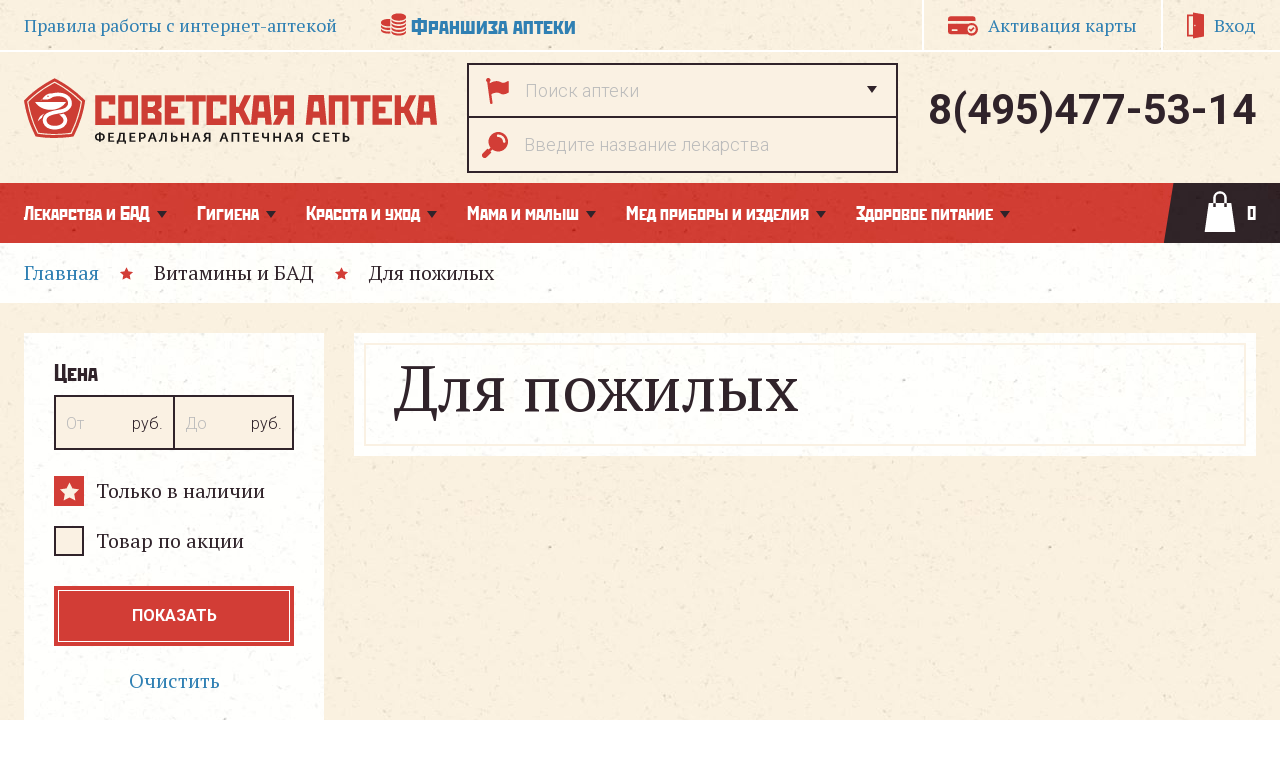

--- FILE ---
content_type: text/html; charset=UTF-8
request_url: https://www.sovetapteka.ru/catalog/section/dlya_pozhilyh
body_size: 26713
content:

<!DOCTYPE html PUBLIC "-//W3C//DTD XHTML 1.0 Transitional//EN" "http://www.w3.org/TR/xhtml1/DTD/xhtml1-transitional.dtd">
<html xmlns="http://www.w3.org/1999/xhtml" lang="ru-RU">
<head>

	<meta charset="UTF-8">
	<meta http-equiv="X-UA-Compatible" content="IE=edge">
	<meta name="viewport" content="width=device-width, initial-scale=1, maximum-scale=1">
	
	<meta name="yandex-verification" content="acfae1c1246407bb" />
	

	<script src="/libs/jquery-3.2.0.min.js"></script>
	<link rel="stylesheet" href="/libs/font-awesome/css/font-awesome.min.css">

		<!-- Google Tag Manager -->
	<script>(function(w,d,s,l,i){w[l]=w[l]||[];w[l].push({'gtm.start':
	new Date().getTime(),event:'gtm.js'});var f=d.getElementsByTagName(s)[0],
	j=d.createElement(s),dl=l!='dataLayer'?'&l='+l:'';j.async=true;j.src=
	'https://www.googletagmanager.com/gtm.js?id='+i+dl;f.parentNode.insertBefore(j,f);
	})(window,document,'script','dataLayer','GTM-NQ5BZKT');</script>
	<!-- End Google Tag Manager -->
	

	<meta name="csrf-param" content="_csrf">
<meta name="csrf-token" content="jpmCIB1W9_-FfkARR9qrw6v8Ybs7_gyBR51WGoys8pe-r7tkUgG-ytoMFXYFjOO5x58tik6JQvMB5SFFoZiK7g==">
	<title>Для пожилых</title>
	<link href="//fonts.googleapis.com/css?family=PT+Serif:400,400i,700,700i|Roboto:300,300i,400,400i,700,700i&amp;subset=cyrillic,cyrillic-ext" rel="stylesheet">
<link href="/css/style.css" rel="stylesheet">
<link href="/css/sovet.css?080425_01" rel="stylesheet">
<link href="/css/noty.css" rel="stylesheet">
	<link rel="shortcut icon" href="/favicon.ico" type="image/x-icon">
	<link rel="icon" href="/favicon.ico" type="image/x-icon">

	<!-- Стандартный iOS Smart App Banner -->
	<meta name="apple-itunes-app" content="app-id=6499217235">

	<!-- Кастомный баннер только для Android -->
	<meta name="smartbanner:enabled-platforms" content="android">
	<meta name="smartbanner:title" content="Советская аптека">
	<meta name="smartbanner:author" content="Онлайн-аптека в 158 городах РФ">
	<meta name="smartbanner:price" content="Бесплатно">
	<meta name="smartbanner:price-suffix-google" content="ru.sovetapteka.android">
	<meta name="smartbanner:icon-google" content="https://play-lh.googleusercontent.com/ybh_o3NZS_tba7tzYSXPBuOEAt5jFaHgqfyht7H4uLjUAQGdFpjewm0Px1J_7aT8IuSW=w480-h960">
	<meta name="smartbanner:button" content="Скачать">
	<meta name="smartbanner:button-url-google" content="https://play.google.com/store/apps/details?id=ru.sovetapteka.android&pli=1">
	<meta name="smartbanner:line1" content="Онлайн-аптека<br>в 158 городах РФ">
	<meta name="smartbanner:line2" content="[r:4.7] (25) звезд">
	<meta name="smartbanner:line3" content="Советская аптека">
	<meta name="smartbanner:stars-color" content="#E03638">

	<!-- Подключаем стили и скрипты для Android -->
	<link rel="stylesheet" href="https://cdn1.imshop.io/assets/app/b2.min.css">
	<script src="https://cdn1.imshop.io/assets/app/b2.min.js"></script>

    <script src="/js/smart.js?010725_01"></script>
    <script src="https://smartcaptcha.yandexcloud.net/captcha.js?render=onload&onload=onloadFunction" defer></script>

</head>

<body>


<!-- Google Tag Manager (noscript) -->
<noscript><iframe src="https://www.googletagmanager.com/ns.html?id=GTM-NQ5BZKT"
height="0" width="0" style="display:none;visibility:hidden"></iframe></noscript>
<!-- End Google Tag Manager (noscript) -->

<!-- Yandex.Metrika counter -->
    <script type="text/javascript" >
		(function(m,e,t,r,i,k,a){m[i]=m[i]||function(){(m[i].a=m[i].a||[]).push(arguments)};
			m[i].l=1*new Date();k=e.createElement(t),a=e.getElementsByTagName(t)[0],k.async=1,k.src=r,a.parentNode.insertBefore(k,a)})
		(window, document, "script", "https://mc.yandex.ru/metrika/tag.js", "ym");

		ym(42519924, "init", {
			clickmap:true,
			trackLinks:true,
			accurateTrackBounce:true
		});
    </script>
    <noscript><div><img src="https://mc.yandex.ru/watch/42519924" style="position:absolute; left:-9999px;" alt="" /></div></noscript>
    <!-- /Yandex.Metrika counter -->



<div class="wrapper">
	
<header>
	<div class="header-top">
		<div class="container">
			<ul class="header-links">
				<li><a href="/how">Правила работы<span> с интернет-аптекой</span></a></li>
				<li><a href="http://apteka-franshiza.ru/" target="_blank" class="header-links-franchising">Франшиза аптеки</a></li>
			</ul>
			<ul class="header-options">
				<li><a href="#activation" class="header-options-card fancybox">Активация карты</a></li>

									<li><a href="/personal" class="header-options-login">Вход</a></li>
							</ul>
		</div>
	</div>
	<div class="header-main">
		<div class="container">
			<a href="/" class="logo"></a>

			<div class="header-search half-box">
				<div class="half">
					<input type="text" class="textfield fancybox" placeholder="Поиск аптеки" href="#region" value="">
				</div>
				<div class="half">
					<div class="loading"><i class="fa fa-spinner fa-spin" aria-hidden="true"></i></div>
					<input type="text" class="textfield" placeholder="Введите название лекарства" id="search_string" autocomplete="off">
					<input type="hidden" name="_csrf" value="jpmCIB1W9_-FfkARR9qrw6v8Ybs7_gyBR51WGoys8pe-r7tkUgG-ytoMFXYFjOO5x58tik6JQvMB5SFFoZiK7g==">					<div class="live_search_result">
						<div class="content"></div>
					</div>
					<a class="item blank" href="">
						<div class="part code"></div>
						<div class="part name"></div>
						<div class="part price"></div>
					</a>
				</div>
			</div>

			<div class="header-phone">
				<span>
					 8(495)477-53-14				</span>
			</div>
		</div>
	</div>
</header>





<nav class="nav ricepaper-red">
	<div class="container">
		<div class="nav-menu ricepaper-red">
			<ul class="nav-menu-list">

				
								<li>
					<div class="nav-header">Лекарства и БАД</div>
					<div class="subnav">
						<div class="subnav-tabs" data-simplebar>
							<ul>
																<li><button type="button">Алкоголизм и курение</button></li>
																<li><button type="button">Аллергия</button></li>
																<li><button type="button">Антибиотики и противомикробные</button></li>
																<li><button type="button">Варикоз</button></li>
																<li><button type="button">Витамины и БАД</button></li>
																<li><button type="button">Геморрой</button></li>
																<li><button type="button">Гинекология</button></li>
																<li><button type="button">Гомеопатия и фитопрепараты</button></li>
																<li><button type="button">Дерматология (уход за кожей)</button></li>
																<li><button type="button">Диабет сахарный</button></li>
																<li><button type="button">Желудочно-кишечный тракт</button></li>
																<li><button type="button">Иммунопрепараты и противовирусные</button></li>
																<li><button type="button">Кроветворение</button></li>
																<li><button type="button">Лекарственные травы и фиточаи</button></li>
																<li><button type="button">ЛОР-органы: Горло</button></li>
																<li><button type="button">ЛОР-органы: Нос</button></li>
																<li><button type="button">ЛОР-органы: Ухо</button></li>
																<li><button type="button">Мочеполовая система</button></li>
																<li><button type="button">Неврология и психиатрия</button></li>
																<li><button type="button">Обезболивающие и жаропонижающие</button></li>
																<li><button type="button">Опорно-двигательный аппарат</button></li>
																<li><button type="button">Офтальмология (глаза)</button></li>
																<li><button type="button">Против паразитов</button></li>
																<li><button type="button">Прочее</button></li>
																<li><button type="button">Пульмонология (легкие)</button></li>
																<li><button type="button">Сердечно-сосудистая система</button></li>
																<li><button type="button">Снижение веса</button></li>
																<li><button type="button">Эндокринология</button></li>
															</ul>
						</div>
						<div class="subnav-content">
														<div class="subnav-box">
								<div class="subnav-header">Алкоголизм и курение</div>
								<div class="subnav-list" data-simplebar>
																		<ul>
																					<li><a href="/catalog/section/alkogolnaya_zavisimost">Алкогольная зависимость</a></li>
																					<li><a href="/catalog/section/nikotinovaya_zavisimost">Никотиновая зависимость</a></li>
																					<li><a href="/catalog/section/pohmele">Похмелье</a></li>
																			</ul>
																	</div>
							</div>
														<div class="subnav-box">
								<div class="subnav-header">Аллергия</div>
								<div class="subnav-list" data-simplebar>
																		<ul>
																					<li><a href="/catalog/section/ot_allergii_vnutrennie">От аллергии (внутренние)</a></li>
																					<li><a href="/catalog/section/ot_allergii_naruzhnye">От аллергии (наружные)</a></li>
																			</ul>
																	</div>
							</div>
														<div class="subnav-box">
								<div class="subnav-header">Антибиотики и противомикробные</div>
								<div class="subnav-list" data-simplebar>
																		<ul>
																					<li><a href="/catalog/section/antibiotiki">Антибиотики</a></li>
																					<li><a href="/catalog/section/protivomikrobnye">Противомикробные</a></li>
																			</ul>
																	</div>
							</div>
														<div class="subnav-box">
								<div class="subnav-header">Варикоз</div>
								<div class="subnav-list" data-simplebar>
																		<ul>
																					<li><a href="/catalog/section/vnutrennie_preparaty">Внутренние препараты</a></li>
																					<li><a href="/catalog/section/naruzhnye_preparaty">Наружные препараты</a></li>
																			</ul>
																	</div>
							</div>
														<div class="subnav-box">
								<div class="subnav-header">Витамины и БАД</div>
								<div class="subnav-list" data-simplebar>
																		<ul>
																					<li><a href="/catalog/section/adaptogeny">Адаптогены</a></li>
																					<li><a href="/catalog/section/dlya_beremennyh_i_kormyashchih">Для беременных и кормящих</a></li>
																					<li><a href="/catalog/section/dlya_detej">Для детей</a></li>
																					<li><a href="/catalog/section/dlya_zreniya">Для зрения</a></li>
																					<li><a href="/catalog/section/dlya_kozhi_volos_i_nogtej">Для кожи, волос и ногтей</a></li>
																					<li><a href="/catalog/section/dlya_nervnoj_sistemy">Для нервной системы</a></li>
																					<li><a href="/catalog/section/dlya_pozhilyh">Для пожилых</a></li>
																					<li><a href="/catalog/section/drozhzhi">Дрожжи</a></li>
																					<li><a href="/catalog/section/drugie_vitaminy_i_bad">Другие витамины и БАД</a></li>
																					<li><a href="/catalog/section/monovitaminy">Моновитамины</a></li>
																					<li><a href="/catalog/section/polivitaminy_">Поливитамины </a></li>
																					<li><a href="/catalog/section/preparaty_zheleza">Препараты железа</a></li>
																					<li><a href="/catalog/section/preparaty_joda">Препараты йода</a></li>
																					<li><a href="/catalog/section/preparaty_kaliya">Препараты калия</a></li>
																					<li><a href="/catalog/section/preparaty_kalciya">Препараты кальция</a></li>
																					<li><a href="/catalog/section/pri_povyshennoj_nagruzke">При повышенной нагрузке</a></li>
																			</ul>
																	</div>
							</div>
														<div class="subnav-box">
								<div class="subnav-header">Геморрой</div>
								<div class="subnav-list" data-simplebar>
																		<ul>
																					<li><a href="/catalog/section/vnutrennie_preparaty">Внутренние препараты</a></li>
																					<li><a href="/catalog/section/svechi_i_mazi">Свечи и мази</a></li>
																			</ul>
																	</div>
							</div>
														<div class="subnav-box">
								<div class="subnav-header">Гинекология</div>
								<div class="subnav-list" data-simplebar>
																		<ul>
																					<li><a href="/catalog/section/akusherstvo">Акушерство</a></li>
																					<li><a href="/catalog/section/antibakterialnye_mestnye">Антибактериальные (местные)</a></li>
																					<li><a href="/catalog/section/dlya_laktacii_prekrashchenie">Для лактации (прекращение)</a></li>
																					<li><a href="/catalog/section/dlya_laktacii_usilenie">Для лактации (усиление)</a></li>
																					<li><a href="/catalog/section/dlya_mikroflory_laktobakterii">Для микрофлоры (лактобактерии)</a></li>
																					<li><a href="/catalog/section/klimaktericheskij_period">Климактерический период</a></li>
																					<li><a href="/catalog/section/kontracepciya">Контрацепция</a></li>
																					<li><a href="/catalog/section/pri_molochnice_protivogribkovye">При молочнице (противогрибковые)</a></li>
																					<li><a href="/catalog/section/razlichnye_zabolevaniya_polovoj_sistemy">Различные заболевания половой системы</a></li>
																					<li><a href="/catalog/section/fitopreparaty_i_bad">Фитопрепараты и БАД</a></li>
																			</ul>
																	</div>
							</div>
														<div class="subnav-box">
								<div class="subnav-header">Гомеопатия и фитопрепараты</div>
								<div class="subnav-list" data-simplebar>
																		<ul>
																					<li><a href="/catalog/section/gomeopatiya">Гомеопатия</a></li>
																					<li><a href="/catalog/section/rastitelnye_balzamy">Растительные бальзамы</a></li>
																					<li><a href="/catalog/section/rastitelnye_nastojki">Растительные настойки</a></li>
																			</ul>
																	</div>
							</div>
														<div class="subnav-box">
								<div class="subnav-header">Дерматология (уход за кожей)</div>
								<div class="subnav-list" data-simplebar>
																		<ul>
																					<li><a href="/catalog/section/antisepticheskie">Антисептические</a></li>
																					<li><a href="/catalog/section/gormonalnye">Гормональные</a></li>
																					<li><a href="/catalog/section/pri_dermatitah">При дерматитах</a></li>
																					<li><a href="/catalog/section/pri_ozhogah">При ожогах</a></li>
																					<li><a href="/catalog/section/pri_psoriaze">При псориазе</a></li>
																					<li><a href="/catalog/section/pri_ugrevoj_sypi">При угревой сыпи</a></li>
																					<li><a href="/catalog/section/pri_shramah_i_rubcah">При шрамах и рубцах</a></li>
																					<li><a href="/catalog/section/pri_ehkzeme_i_suhosti">При экземе и сухости</a></li>
																					<li><a href="/catalog/section/protivogerpeticheskie_i_protivovirusnye">Противогерпетические и противовирусные</a></li>
																					<li><a href="/catalog/section/protivogribkovye">Противогрибковые</a></li>
																					<li><a href="/catalog/section/ranozazhivlyayushchie">Ранозаживляющие</a></li>
																					<li><a href="/catalog/section/udalenie_borodavok_i_papillom">Удаление бородавок и папиллом</a></li>
																			</ul>
																	</div>
							</div>
														<div class="subnav-box">
								<div class="subnav-header">Диабет сахарный</div>
								<div class="subnav-list" data-simplebar>
																		<ul>
																					<li><a href="/catalog/section/vitaminy_i_bad">Витамины и БАД</a></li>
																					<li><a href="/catalog/section/insuliny">Инсулины</a></li>
																					<li><a href="/catalog/section/protivodiabeticheskie_preparaty">Противодиабетические препараты</a></li>
																			</ul>
																	</div>
							</div>
														<div class="subnav-box">
								<div class="subnav-header">Желудочно-кишечный тракт</div>
								<div class="subnav-list" data-simplebar>
																		<ul>
																					<li><a href="/catalog/section/antacidy">Антациды</a></li>
																					<li><a href="/catalog/section/bad_dlya_zhkt">БАД для ЖКТ</a></li>
																					<li><a href="/catalog/section/vosstanovlenie_mikroflory">Восстановление микрофлоры</a></li>
																					<li><a href="/catalog/section/gepatoprotektory_i_zhelchegonnye">Гепатопротекторы и желчегонные</a></li>
																					<li><a href="/catalog/section/zakreplyayushchie">Закрепляющие</a></li>
																					<li><a href="/catalog/section/protivomikrobnye">Противомикробные</a></li>
																					<li><a href="/catalog/section/protivorvotnye">Противорвотные</a></li>
																					<li><a href="/catalog/section/protivoyazvennye">Противоязвенные</a></li>
																					<li><a href="/catalog/section/regulyaciya_motoriki_i_gazoobrazovaniya">Регуляция моторики и газообразования</a></li>
																					<li><a href="/catalog/section/slabitelnye">Слабительные</a></li>
																					<li><a href="/catalog/section/sorbenty">Сорбенты</a></li>
																					<li><a href="/catalog/section/spazmolitiki_i_obezbolivayushchie">Спазмолитики и обезболивающие</a></li>
																					<li><a href="/catalog/section/fermenty">Ферменты</a></li>
																			</ul>
																	</div>
							</div>
														<div class="subnav-box">
								<div class="subnav-header">Иммунопрепараты и противовирусные</div>
								<div class="subnav-list" data-simplebar>
																		<ul>
																					<li><a href="/catalog/section/bakteriofagi">Бактериофаги</a></li>
																					<li><a href="/catalog/section/vakciny">Вакцины</a></li>
																					<li><a href="/catalog/section/immunostimuliruyushchie_rastitelnye">Иммуностимулирующие (растительные)</a></li>
																					<li><a href="/catalog/section/immunostimuliruyushchie_i_pvirusnye_klin">Иммуностимулирующие и п/вирусные (клин)</a></li>
																					<li><a href="/catalog/section/immunougnetayushchie">Иммуноугнетающие</a></li>
																			</ul>
																	</div>
							</div>
														<div class="subnav-box">
								<div class="subnav-header">Кроветворение</div>
								<div class="subnav-list" data-simplebar>
																		<ul>
																					<li><a href="/catalog/section/krovoostanavlivayushchie">Кровоостанавливающие</a></li>
																					<li><a href="/catalog/section/plazmozameniteli">Плазмозаменители</a></li>
																					<li><a href="/catalog/section/stimulyatory_krovetvoreniya">Стимуляторы кроветворения</a></li>
																			</ul>
																	</div>
							</div>
														<div class="subnav-box">
								<div class="subnav-header">Лекарственные травы и фиточаи</div>
								<div class="subnav-list" data-simplebar>
																		<ul>
																					<li><a href="/catalog/section/antisepticheskie">Антисептические</a></li>
																					<li><a href="/catalog/section/vetrogonnye">Ветрогонные</a></li>
																					<li><a href="/catalog/section/vitaminnye">Витаминные</a></li>
																					<li><a href="/catalog/section/detskie">Детские</a></li>
																					<li><a href="/catalog/section/diabeticheskie">Диабетические</a></li>
																					<li><a href="/catalog/section/zheludochnye">Желудочные</a></li>
																					<li><a href="/catalog/section/zakreplyayushchie">Закрепляющие</a></li>
																					<li><a href="/catalog/section/krovoostanavlivayushchie">Кровоостанавливающие</a></li>
																					<li><a href="/catalog/section/laktogonnye">Лактогонные</a></li>
																					<li><a href="/catalog/section/legochnye">Легочные</a></li>
																					<li><a href="/catalog/section/lor-zabolevaniya">ЛОР-заболевания</a></li>
																					<li><a href="/catalog/section/obshcheukreplyayushchie">Общеукрепляющие</a></li>
																					<li><a href="/catalog/section/pechenochnye">Печеночные</a></li>
																					<li><a href="/catalog/section/povyshayushchie_appetit">Повышающие аппетит</a></li>
																					<li><a href="/catalog/section/poslablyayushchie">Послабляющие</a></li>
																					<li><a href="/catalog/section/pochechenye_i_mochegonnye">Почеченые и мочегонные</a></li>
																					<li><a href="/catalog/section/prochie">Прочие</a></li>
																					<li><a href="/catalog/section/serdechnye_i_gipotenzivnye">Сердечные и гипотензивные</a></li>
																					<li><a href="/catalog/section/snizhayushchie_ves">Снижающие вес</a></li>
																					<li><a href="/catalog/section/spazmoliticheskie">Спазмолитические</a></li>
																					<li><a href="/catalog/section/uspokoitelnye">Успокоительные</a></li>
																			</ul>
																	</div>
							</div>
														<div class="subnav-box">
								<div class="subnav-header">ЛОР-органы: Горло</div>
								<div class="subnav-list" data-simplebar>
																		<ul>
																					<li><a href="/catalog/section/ledency_i_tabletki">Леденцы и таблетки</a></li>
																					<li><a href="/catalog/section/sprei_i_rastvory">Спреи и растворы</a></li>
																			</ul>
																	</div>
							</div>
														<div class="subnav-box">
								<div class="subnav-header">ЛОР-органы: Нос</div>
								<div class="subnav-list" data-simplebar>
																		<ul>
																					<li><a href="/catalog/section/dlya_ingalyacij">Для ингаляций</a></li>
																					<li><a href="/catalog/section/dlya_priema_vnutr">Для приема внутрь</a></li>
																					<li><a href="/catalog/section/ot_hrapa">От храпа</a></li>
																					<li><a href="/catalog/section/protivovospalitelnye_naruzhnye">Противовоспалительные (наружные)</a></li>
																					<li><a href="/catalog/section/solevye_rastvory_naruzhnye">Солевые растворы (наружные)</a></li>
																					<li><a href="/catalog/section/sosudosuzhivayushchie_naruzhnye">Сосудосуживающие (наружные)</a></li>
																			</ul>
																	</div>
							</div>
														<div class="subnav-box">
								<div class="subnav-header">ЛОР-органы: Ухо</div>
								<div class="subnav-list" data-simplebar>
																		<ul>
																					<li><a href="/catalog/section/antibakterialnye_i_protivovirusnye">Антибактериальные и противовирусные</a></li>
																					<li><a href="/catalog/section/gigiena_ushej_udalenie_probok">Гигиена ушей, удаление пробок</a></li>
																			</ul>
																	</div>
							</div>
														<div class="subnav-box">
								<div class="subnav-header">Мочеполовая система</div>
								<div class="subnav-list" data-simplebar>
																		<ul>
																					<li><a href="/catalog/section/antisepticheskie">Антисептические</a></li>
																					<li><a href="/catalog/section/mochekamennaya_bolezn_i_podagra">Мочекаменная болезнь и подагра</a></li>
																					<li><a href="/catalog/section/nederzhanie_mochi">Недержание мочи</a></li>
																					<li><a href="/catalog/section/pochechnaya_nedostatochnost">Почечная недостаточность</a></li>
																					<li><a href="/catalog/section/predstatelnaya_zheleza">Предстательная железа</a></li>
																					<li><a href="/catalog/section/ehrektilnaya_disfunkciya">Эректильная дисфункция</a></li>
																			</ul>
																	</div>
							</div>
														<div class="subnav-box">
								<div class="subnav-header">Неврология и психиатрия</div>
								<div class="subnav-list" data-simplebar>
																		<ul>
																					<li><a href="/catalog/section/rp_antidepressanty">Rp: Антидепрессанты</a></li>
																					<li><a href="/catalog/section/rp_nejroleptiki">Rp: Нейролептики</a></li>
																					<li><a href="/catalog/section/rp_protivoparkinsonicheskie">Rp: Противопаркинсонические</a></li>
																					<li><a href="/catalog/section/rp_protivoehpilepticheskie">Rp: Противоэпилептические</a></li>
																					<li><a href="/catalog/section/rp_snotvornye">Rp: Снотворные</a></li>
																					<li><a href="/catalog/section/rp_trankvilizatory">Rp: Транквилизаторы</a></li>
																					<li><a href="/catalog/section/rp_uluchshenie_obmennyh_processov_mozga">Rp: Улучшение обменных процессов мозга</a></li>
																					<li><a href="/catalog/section/nootropnye">Ноотропные</a></li>
																					<li><a href="/catalog/section/povyshayushchie_nastroenie">Повышающие настроение</a></li>
																					<li><a href="/catalog/section/uluchshayushchie_son">Улучшающие сон</a></li>
																					<li><a href="/catalog/section/uspokaivayushchie">Успокаивающие</a></li>
																			</ul>
																	</div>
							</div>
														<div class="subnav-box">
								<div class="subnav-header">Обезболивающие и жаропонижающие</div>
								<div class="subnav-list" data-simplebar>
																		<ul>
																					<li><a href="/catalog/section/anasteziruyushchie">Анастезирующие</a></li>
																					<li><a href="/catalog/section/boleutolyayushchie_i_protivovospalitelnye">Болеутоляющие и противовоспалительные</a></li>
																					<li><a href="/catalog/section/zharoponizhayushchie">Жаропонижающие</a></li>
																					<li><a href="/catalog/section/protiv_migreni">Против мигрени</a></li>
																					<li><a href="/catalog/section/protiv_pohmelya">Против похмелья</a></li>
																					<li><a href="/catalog/section/spazmolitiki_i_miorelaksanty">Спазмолитики и миорелаксанты</a></li>
																			</ul>
																	</div>
							</div>
														<div class="subnav-box">
								<div class="subnav-header">Опорно-двигательный аппарат</div>
								<div class="subnav-list" data-simplebar>
																		<ul>
																					<li><a href="/catalog/section/vnutr_vosstanovlenie_kostnoj_tkani">Внутрь: Восстановление костной ткани</a></li>
																					<li><a href="/catalog/section/vnutr_npvs_i_drugie_pr-vospalitelnye">Внутрь: НПВС и другие пр-воспалительные</a></li>
																					<li><a href="/catalog/section/vnutr_protezy_sinovialnoj_zhidkosti">Внутрь: Протезы синовиальной жидкости</a></li>
																					<li><a href="/catalog/section/vnutr_fitopreparaty_i_bad">Внутрь: Фитопрепараты и БАД</a></li>
																					<li><a href="/catalog/section/naruzhno_vosstanovlenie_kostnoj_tkani">Наружно: Восстановление костной ткани</a></li>
																					<li><a href="/catalog/section/naruzhno_pri_sinyakah_i_ushibah">Наружно: При синяках и ушибах</a></li>
																					<li><a href="/catalog/section/naruzhno_protivovospalitelnye">Наружно: Противовоспалительные</a></li>
																					<li><a href="/catalog/section/naruzhno_razogrevayushchie">Наружно: Разогревающие</a></li>
																			</ul>
																	</div>
							</div>
														<div class="subnav-box">
								<div class="subnav-header">Офтальмология (глаза)</div>
								<div class="subnav-list" data-simplebar>
																		<ul>
																					<li><a href="/catalog/section/allergicheskij_konyuktivit">Аллергический конъюктивит</a></li>
																					<li><a href="/catalog/section/antibakterialnye_i_protivorirusnye">Антибактериальные и противорирусные</a></li>
																					<li><a href="/catalog/section/vitaminy_i_bad_vnutrennie">Витамины и БАД (внутренние)</a></li>
																					<li><a href="/catalog/section/vitaminye_kapli">Витаминые капли</a></li>
																					<li><a href="/catalog/section/glaukoma_i_katarakta">Глаукома и катаракта</a></li>
																					<li><a href="/catalog/section/prochie_zabolevaniya_glaz">Прочие заболевания глаз</a></li>
																					<li><a href="/catalog/section/ustalost_i_suhost_glaz">Усталость и сухость глаз</a></li>
																			</ul>
																	</div>
							</div>
														<div class="subnav-box">
								<div class="subnav-header">Против паразитов</div>
								<div class="subnav-list" data-simplebar>
																		<ul>
																					<li><a href="/catalog/section/vnutrennie">Внутренние</a></li>
																					<li><a href="/catalog/section/naruzhnye">Наружные</a></li>
																			</ul>
																	</div>
							</div>
														<div class="subnav-box">
								<div class="subnav-header">Прочее</div>
								<div class="subnav-list" data-simplebar>
																		<ul>
																					<li><a href="/catalog/section/aptechnoe_proizvodstvo">Аптечное производство</a></li>
																					<li><a href="/catalog/section/vakciny">Вакцины</a></li>
																					<li><a href="/catalog/section/diagnosticheskie_preparaty">Диагностические препараты</a></li>
																					<li><a href="/catalog/section/drugoe">Другое</a></li>
																					<li><a href="/catalog/section/onkologiya">Онкология</a></li>
																					<li><a href="/catalog/section/parenteralnoeehnteralnoe_pitanie">Парентеральное/энтеральное питание</a></li>
																					<li><a href="/catalog/section/rastvoriteli_dlya_inekcionnyh_preparatov">Растворители для инъекционных препаратов</a></li>
																					<li><a href="/catalog/section/ukachivanie">Укачивание</a></li>
																			</ul>
																	</div>
							</div>
														<div class="subnav-box">
								<div class="subnav-header">Пульмонология (легкие)</div>
								<div class="subnav-list" data-simplebar>
																		<ul>
																					<li><a href="/catalog/section/otharkivayushchie">Отхаркивающие</a></li>
																					<li><a href="/catalog/section/protivokashlevye">Противокашлевые</a></li>
																					<li><a href="/catalog/section/razogrevayushchie_naruzhnye_sredstva">Разогревающие наружные средства</a></li>
																					<li><a href="/catalog/section/fitochai_legochnye">Фиточаи легочные</a></li>
																					<li><a href="/catalog/section/hronicheskie_zabolevaniya_dyhputej">Хронические заболевания дых.путей</a></li>
																			</ul>
																	</div>
							</div>
														<div class="subnav-box">
								<div class="subnav-header">Сердечно-сосудистая система</div>
								<div class="subnav-list" data-simplebar>
																		<ul>
																					<li><a href="/catalog/section/angioprotektory">Ангиопротекторы</a></li>
																					<li><a href="/catalog/section/vitaminy_i_bad_dlya_serdca_i_sosudov">Витамины и БАД для сердца и сосудов</a></li>
																					<li><a href="/catalog/section/mochegonnye">Мочегонные</a></li>
																					<li><a href="/catalog/section/obmen_veshchestv_v_serdechnoj_myshce">Обмен веществ в сердечной мышце</a></li>
																					<li><a href="/catalog/section/povyshayushchie_davlenie">Повышающие давление</a></li>
																					<li><a href="/catalog/section/ponizhayushchie_davlenie">Понижающие давление</a></li>
																					<li><a href="/catalog/section/pri_aritmii">При аритмии</a></li>
																					<li><a href="/catalog/section/pri_ishemicheskoj_bolezni_serdca">При ишемической болезни сердца</a></li>
																					<li><a href="/catalog/section/pri_stenokardii">При стенокардии</a></li>
																					<li><a href="/catalog/section/snizhenie_tromboobrazovaniya">Снижение тромбообразования</a></li>
																					<li><a href="/catalog/section/snizhenie_urovnya_holesterina">Снижение уровня холестерина</a></li>
																			</ul>
																	</div>
							</div>
														<div class="subnav-box">
								<div class="subnav-header">Снижение веса</div>
								<div class="subnav-list" data-simplebar>
																		<ul>
																					<li><a href="/catalog/section/bad_dlya_snizheniya_vesa">БАД для снижения веса</a></li>
																					<li><a href="/catalog/section/lechenie_ozhireniya">Лечение ожирения</a></li>
																			</ul>
																	</div>
							</div>
														<div class="subnav-box">
								<div class="subnav-header">Эндокринология</div>
								<div class="subnav-list" data-simplebar>
																		<ul>
																					<li><a href="/catalog/section/gormonalnye_preparaty">Гормональные препараты</a></li>
																					<li><a href="/catalog/section/shchitovidnaya_zheleza">Щитовидная железа</a></li>
																			</ul>
																	</div>
							</div>
													</div>
					</div>
				</li>
								<li>
					<div class="nav-header">Гигиена</div>
					<div class="subnav">
						<div class="subnav-tabs" data-simplebar>
							<ul>
																<li><button type="button">Антисептика и дезинфекция</button></li>
																<li><button type="button">Гигиенические расходные материалы</button></li>
																<li><button type="button">Женская гигиена</button></li>
																<li><button type="button">Защита от насекомых</button></li>
																<li><button type="button">Контроль за потоотделением</button></li>
																<li><button type="button">Уход за зубами и полостью рта</button></li>
																<li><button type="button">Уход за лежачими больными</button></li>
															</ul>
						</div>
						<div class="subnav-content">
														<div class="subnav-box">
								<div class="subnav-header">Антисептика и дезинфекция</div>
								<div class="subnav-list" data-simplebar>
																		<ul>
																					<li><a href="/catalog/section/antiseptiki_dlya_kozhi">Антисептики для кожи</a></li>
																					<li><a href="/catalog/section/bytovaya_himiya">Бытовая химия</a></li>
																					<li><a href="/catalog/section/dezinfekciya_pomeshchenij">Дезинфекция помещений</a></li>
																			</ul>
																	</div>
							</div>
														<div class="subnav-box">
								<div class="subnav-header">Гигиенические расходные материалы</div>
								<div class="subnav-list" data-simplebar>
																		<ul>
																					<li><a href="/catalog/section/bumaga_tualetnaya">Бумага туалетная</a></li>
																					<li><a href="/catalog/section/bumazhnye_platki_i_salfetki">Бумажные платки и салфетки</a></li>
																					<li><a href="/catalog/section/vatnye_palochki_shariki_diski">Ватные палочки, шарики, диски</a></li>
																					<li><a href="/catalog/section/vlazhnye_salfetki">Влажные салфетки</a></li>
																			</ul>
																	</div>
							</div>
														<div class="subnav-box">
								<div class="subnav-header">Женская гигиена</div>
								<div class="subnav-list" data-simplebar>
																		<ul>
																					<li><a href="/catalog/section/vlazhnye_salfetki_dlya_intimnoj_gigieny">Влажные салфетки для интимной гигиены</a></li>
																					<li><a href="/catalog/section/ochishchayushchie_sredstva_dlya_intimnoj_gigieny">Очищающие средства для интимной гигиены</a></li>
																					<li><a href="/catalog/section/prokladki_dlya_kriticheskih_dnej">Прокладки для критических дней</a></li>
																					<li><a href="/catalog/section/prokladki_ezhednevnye">Прокладки ежедневные</a></li>
																					<li><a href="/catalog/section/tampony">Тампоны</a></li>
																			</ul>
																	</div>
							</div>
														<div class="subnav-box">
								<div class="subnav-header">Защита от насекомых</div>
								<div class="subnav-list" data-simplebar>
																		<ul>
																					<li><a href="/catalog/section/ot_kleshchej">От клещей</a></li>
																					<li><a href="/catalog/section/ot_komarov_i_dr_letayushchih_nasekomyh">От комаров и др. летающих насекомых</a></li>
																					<li><a href="/catalog/section/posle_ukusov_nasekomyh">После укусов насекомых</a></li>
																			</ul>
																	</div>
							</div>
														<div class="subnav-box">
								<div class="subnav-header">Контроль за потоотделением</div>
								<div class="subnav-list" data-simplebar>
																		<ul>
																					<li><a href="/catalog/section/vkladyshi_ot_pota_dlya_odezhdy">Вкладыши от пота для одежды</a></li>
																					<li><a href="/catalog/section/dezodoranty">Дезодоранты</a></li>
																					<li><a href="/catalog/section/pri_povyshennom_potootdelenii">При повышенном потоотделении</a></li>
																			</ul>
																	</div>
							</div>
														<div class="subnav-box">
								<div class="subnav-header">Уход за зубами и полостью рта</div>
								<div class="subnav-list" data-simplebar>
																		<ul>
																					<li><a href="/catalog/section/zubnye_pasty">Зубные пасты</a></li>
																					<li><a href="/catalog/section/zubnye_shchetki">Зубные щетки</a></li>
																					<li><a href="/catalog/section/irrigatory_dlya_rta">Ирригаторы для рта</a></li>
																					<li><a href="/catalog/section/niti_ershiki_zubochistki">Нити, ершики, зубочистки</a></li>
																					<li><a href="/catalog/section/opolaskivateli_i_osvezhiteli_dlya_rta">Ополаскиватели и освежители для рта</a></li>
																					<li><a href="/catalog/section/otbelivanie_zubov">Отбеливание зубов</a></li>
																					<li><a href="/catalog/section/ukreplenie_zubov_i_uhod_za_desnami">Укрепление зубов и уход за деснами</a></li>
																					<li><a href="/catalog/section/uhod_za_zubnymi_protezami">Уход за зубными протезами</a></li>
																			</ul>
																	</div>
							</div>
														<div class="subnav-box">
								<div class="subnav-header">Уход за лежачими больными</div>
								<div class="subnav-list" data-simplebar>
																		<ul>
																					<li><a href="/catalog/section/kleenki">Клеенки</a></li>
																					<li><a href="/catalog/section/mochepriemniki_kalopriemniki_sudna">Мочеприемники, калоприемники, судна</a></li>
																					<li><a href="/catalog/section/pelenki_i_prostyni">Пеленки и простыни</a></li>
																					<li><a href="/catalog/section/podguzniki_dlya_vzroslyh">Подгузники для взрослых</a></li>
																					<li><a href="/catalog/section/prochie_sredstva_uhoda">Прочие средства ухода</a></li>
																					<li><a href="/catalog/section/urologicheskie_prokladki">Урологические прокладки</a></li>
																					<li><a href="/catalog/section/uhod_za_kozhej">Уход за кожей</a></li>
																			</ul>
																	</div>
							</div>
													</div>
					</div>
				</li>
								<li>
					<div class="nav-header">Красота и уход</div>
					<div class="subnav">
						<div class="subnav-tabs" data-simplebar>
							<ul>
																<li><button type="button">Ароматерапия и масла</button></li>
																<li><button type="button">Бритье и депиляция</button></li>
																<li><button type="button">Для ванны и душа</button></li>
																<li><button type="button">Для загара</button></li>
																<li><button type="button">Подарочные наборы</button></li>
																<li><button type="button">Уход за волосами</button></li>
																<li><button type="button">Уход за лицом</button></li>
																<li><button type="button">Уход за ногами</button></li>
																<li><button type="button">Уход за руками и ногтями</button></li>
																<li><button type="button">Уход за телом</button></li>
															</ul>
						</div>
						<div class="subnav-content">
														<div class="subnav-box">
								<div class="subnav-header">Ароматерапия и масла</div>
								<div class="subnav-list" data-simplebar>
																		<ul>
																					<li><a href="/catalog/section/aromalampy_aromatizatory">Аромалампы, ароматизаторы</a></li>
																					<li><a href="/catalog/section/kosmeticheskie_masla">Косметические масла</a></li>
																					<li><a href="/catalog/section/parfyumeriya">Парфюмерия</a></li>
																					<li><a href="/catalog/section/ehfirnye_masla">Эфирные масла</a></li>
																			</ul>
																	</div>
							</div>
														<div class="subnav-box">
								<div class="subnav-header">Бритье и депиляция</div>
								<div class="subnav-list" data-simplebar>
																		<ul>
																					<li><a href="/catalog/section/britvennye_stanki_i_kassety_k_nim">Бритвенные станки и кассеты к ним</a></li>
																					<li><a href="/catalog/section/geli_i_peny_dlya_britya">Гели и пены для бритья</a></li>
																					<li><a href="/catalog/section/depilyaciya">Депиляция</a></li>
																					<li><a href="/catalog/section/uhod_posle_britya_i_depilyacii">Уход после бритья и депиляции</a></li>
																			</ul>
																	</div>
							</div>
														<div class="subnav-box">
								<div class="subnav-header">Для ванны и душа</div>
								<div class="subnav-list" data-simplebar>
																		<ul>
																					<li><a href="/catalog/section/geli_dlya_dusha">Гели для душа</a></li>
																					<li><a href="/catalog/section/mylo">Мыло</a></li>
																					<li><a href="/catalog/section/ochishchenie_lica">Очищение лица</a></li>
																					<li><a href="/catalog/section/pilingi_i_skraby_dlya_tela">Пилинги и скрабы для тела</a></li>
																					<li><a href="/catalog/section/soli_i_koncentraty_dlya_vanny">Соли и концентраты для ванны</a></li>
																			</ul>
																	</div>
							</div>
														<div class="subnav-box">
								<div class="subnav-header">Для загара</div>
								<div class="subnav-list" data-simplebar>
																		<ul>
																					<li><a href="/catalog/section/avtozagar">Автозагар</a></li>
																					<li><a href="/catalog/section/dlya_intensivnogo_zagara">Для интенсивного загара</a></li>
																					<li><a href="/catalog/section/zashchita_ot_solnca">Защита от солнца</a></li>
																					<li><a href="/catalog/section/posle_zagara">После загара</a></li>
																			</ul>
																	</div>
							</div>
														<div class="subnav-box">
								<div class="subnav-header">Подарочные наборы</div>
								<div class="subnav-list" data-simplebar>
																		<ul>
																					<li><a href="/catalog/section/dlya_vsekh">Для всех</a></li>
																					<li><a href="/catalog/section/dlya_zhenshchin">Для женщин</a></li>
																					<li><a href="/catalog/section/dlya_muzhchin">Для мужчин</a></li>
																			</ul>
																	</div>
							</div>
														<div class="subnav-box">
								<div class="subnav-header">Уход за волосами</div>
								<div class="subnav-list" data-simplebar>
																		<ul>
																					<li><a href="/catalog/section/balzamy_i_uhazhivayushchie_sprei">Бальзамы и ухаживающие спреи</a></li>
																					<li><a href="/catalog/section/maski_i_masla">Маски и масла</a></li>
																					<li><a href="/catalog/section/protiv_vypadeniya_volos">Против выпадения волос</a></li>
																					<li><a href="/catalog/section/protiv_perhoti_podderzhivayushchaya_terapiya">Против перхоти (поддерживающая терапия)</a></li>
																					<li><a href="/catalog/section/protiv_perhoti_protivogribkovye">Против перхоти (противогрибковые)</a></li>
																					<li><a href="/catalog/section/prochie_sredstva">Прочие средства</a></li>
																					<li><a href="/catalog/section/shampuni">Шампуни</a></li>
																			</ul>
																	</div>
							</div>
														<div class="subnav-box">
								<div class="subnav-header">Уход за лицом</div>
								<div class="subnav-list" data-simplebar>
																		<ul>
																					<li><a href="/catalog/section/bb-kremy_i_tonalnye_sredstva">BB-кремы и тональные средства</a></li>
																					<li><a href="/catalog/section/dekorativnaya_kosmetika">Декоративная косметика</a></li>
																					<li><a href="/catalog/section/kosmeticheskie_izdeliya_i_instrumenty">Косметические изделия и инструменты</a></li>
																					<li><a href="/catalog/section/kremy_dlya_lica">Кремы для лица</a></li>
																					<li><a href="/catalog/section/maski_dlya_lica">Маски для лица</a></li>
																					<li><a href="/catalog/section/otbelivanie_kozhi">Отбеливание кожи</a></li>
																					<li><a href="/catalog/section/ochishchenie_kozhi">Очищение кожи</a></li>
																					<li><a href="/catalog/section/protiv_akne">Против акне</a></li>
																					<li><a href="/catalog/section/prochaya_kosmetika">Прочая косметика</a></li>
																					<li><a href="/catalog/section/syvorotki_i_flyuidy">Сыворотки и флюиды</a></li>
																					<li><a href="/catalog/section/termalnaya_voda">Термальная вода</a></li>
																					<li><a href="/catalog/section/uhod_vokrug_glaz">Уход вокруг глаз</a></li>
																					<li><a href="/catalog/section/uhod_za_gubami">Уход за губами</a></li>
																					<li><a href="/catalog/section/uhod_za_resnicami_i_brovyami">Уход за ресницами и бровями</a></li>
																			</ul>
																	</div>
							</div>
														<div class="subnav-box">
								<div class="subnav-header">Уход за ногами</div>
								<div class="subnav-list" data-simplebar>
																		<ul>
																					<li><a href="/catalog/section/dezodoriruyushchie_sredstva">Дезодорирующие средства</a></li>
																					<li><a href="/catalog/section/pedikyurnye_prinadlezhnosti">Педикюрные принадлежности</a></li>
																					<li><a href="/catalog/section/ustalye_nozhki">Усталые ножки</a></li>
																					<li><a href="/catalog/section/uhod_za_stopami">Уход за стопами</a></li>
																			</ul>
																	</div>
							</div>
														<div class="subnav-box">
								<div class="subnav-header">Уход за руками и ногтями</div>
								<div class="subnav-list" data-simplebar>
																		<ul>
																					<li><a href="/catalog/section/manikyurnye_prinadlezhnosti">Маникюрные принадлежности</a></li>
																					<li><a href="/catalog/section/ot_obgryzaniya_nogtej">От обгрызания ногтей</a></li>
																					<li><a href="/catalog/section/snyatie_laka">Снятие лака</a></li>
																					<li><a href="/catalog/section/uhod_za_kozhej_ruk">Уход за кожей рук</a></li>
																					<li><a href="/catalog/section/uhod_za_nogtyami_i_kutikuloj">Уход за ногтями и кутикулой</a></li>
																			</ul>
																	</div>
							</div>
														<div class="subnav-box">
								<div class="subnav-header">Уход за телом</div>
								<div class="subnav-list" data-simplebar>
																		<ul>
																					<li><a href="/catalog/section/dlya_massazha">Для массажа</a></li>
																					<li><a href="/catalog/section/korrekciya_figury">Коррекция фигуры</a></li>
																					<li><a href="/catalog/section/kremy_dlya_tela">Кремы для тела</a></li>
																					<li><a href="/catalog/section/pilingi_i_skraby">Пилинги и скрабы</a></li>
																					<li><a href="/catalog/section/protiv_rastyazhek_na_kozhe">Против растяжек на коже</a></li>
																			</ul>
																	</div>
							</div>
													</div>
					</div>
				</li>
								<li>
					<div class="nav-header">Мама и малыш</div>
					<div class="subnav">
						<div class="subnav-tabs" data-simplebar>
							<ul>
																<li><button type="button">Аксессуары для ухода за детьми</button></li>
																<li><button type="button">Детская гигиена</button></li>
																<li><button type="button">Детская косметика</button></li>
																<li><button type="button">Детское питание</button></li>
																<li><button type="button">Для кормления детей</button></li>
																<li><button type="button">Для купания</button></li>
																<li><button type="button">Мамам и беременным</button></li>
																<li><button type="button">Подарочные наборы</button></li>
															</ul>
						</div>
						<div class="subnav-content">
														<div class="subnav-box">
								<div class="subnav-header">Аксессуары для ухода за детьми</div>
								<div class="subnav-list" data-simplebar>
																		<ul>
																					<li><a href="/catalog/section/igrushki_i_pogremushki">Игрушки и погремушки</a></li>
																					<li><a href="/catalog/section/kleenki">Клеенки</a></li>
																					<li><a href="/catalog/section/prorezyvateli">Прорезыватели</a></li>
																					<li><a href="/catalog/section/prochie_tovary">Прочие товары</a></li>
																					<li><a href="/catalog/section/pustyshki">Пустышки</a></li>
																					<li><a href="/catalog/section/slyunyavchiki">Слюнявчики</a></li>
																			</ul>
																	</div>
							</div>
														<div class="subnav-box">
								<div class="subnav-header">Детская гигиена</div>
								<div class="subnav-list" data-simplebar>
																		<ul>
																					<li><a href="/catalog/section/bytovaya_himiya">Бытовая химия</a></li>
																					<li><a href="/catalog/section/vatnye_palochki_i_diski">Ватные палочки и диски</a></li>
																					<li><a href="/catalog/section/platochki_bumazhnye">Платочки бумажные</a></li>
																					<li><a href="/catalog/section/podguzniki_i_pelenki">Подгузники и пеленки</a></li>
																					<li><a href="/catalog/section/salfetki_vlazhnye">Салфетки влажные</a></li>
																			</ul>
																	</div>
							</div>
														<div class="subnav-box">
								<div class="subnav-header">Детская косметика</div>
								<div class="subnav-list" data-simplebar>
																		<ul>
																					<li><a href="/catalog/section/zashchita_ot_solnyshka">Защита от солнышка</a></li>
																					<li><a href="/catalog/section/ot_obgryzeniya_nogtej">От обгрызения ногтей</a></li>
																					<li><a href="/catalog/section/pri_prorezyvanii_zubov">При прорезывании зубов</a></li>
																					<li><a href="/catalog/section/repellenty_dlya_detej">Репелленты для детей</a></li>
																					<li><a href="/catalog/section/uhod_za_gubkami">Уход за губками</a></li>
																					<li><a href="/catalog/section/uhod_za_kozhej_malysha">Уход за кожей малыша</a></li>
																			</ul>
																	</div>
							</div>
														<div class="subnav-box">
								<div class="subnav-header">Детское питание</div>
								<div class="subnav-list" data-simplebar>
																		<ul>
																					<li><a href="/catalog/section/voda_detskaya">Вода детская</a></li>
																					<li><a href="/catalog/section/drugoe">Другое</a></li>
																					<li><a href="/catalog/section/kashi">Каши</a></li>
																					<li><a href="/catalog/section/pyure">Пюре</a></li>
																					<li><a href="/catalog/section/smesi">Смеси</a></li>
																					<li><a href="/catalog/section/soki">Соки</a></li>
																			</ul>
																	</div>
							</div>
														<div class="subnav-box">
								<div class="subnav-header">Для кормления детей</div>
								<div class="subnav-list" data-simplebar>
																		<ul>
																					<li><a href="/catalog/section/butylochki">Бутылочки</a></li>
																					<li><a href="/catalog/section/ershiki_dlya_mytya_posudy">Ершики для мытья посуды</a></li>
																					<li><a href="/catalog/section/posuda">Посуда</a></li>
																					<li><a href="/catalog/section/soski_na_butylochki">Соски на бутылочки</a></li>
																					<li><a href="/catalog/section/sterilizatory_i_podogrevateli">Стерилизаторы и подогреватели</a></li>
																			</ul>
																	</div>
							</div>
														<div class="subnav-box">
								<div class="subnav-header">Для купания</div>
								<div class="subnav-list" data-simplebar>
																		<ul>
																					<li><a href="/catalog/section/aksessuary_dlya_kupaniya">Аксессуары для купания</a></li>
																					<li><a href="/catalog/section/moyushchie_sredstva">Моющие средства</a></li>
																					<li><a href="/catalog/section/uhod_za_zubkami">Уход за зубками</a></li>
																					<li><a href="/catalog/section/shampuni_i_sr-va_dlya_volos">Шампуни и ср-ва для волос</a></li>
																					<li><a href="/catalog/section/ehkstrakty_i_soli_dlya_vanny">Экстракты и соли для ванны</a></li>
																			</ul>
																	</div>
							</div>
														<div class="subnav-box">
								<div class="subnav-header">Мамам и беременным</div>
								<div class="subnav-list" data-simplebar>
																		<ul>
																					<li><a href="/catalog/section/bele_do_i_posle_rodov">Белье до и после родов</a></li>
																					<li><a href="/catalog/section/dlya_usileniya_laktacii">Для усиления лактации</a></li>
																					<li><a href="/catalog/section/kosmetika_dlya_mam">Косметика для мам</a></li>
																					<li><a href="/catalog/section/prisposobleniya_pri_laktacii">Приспособления при лактации</a></li>
																					<li><a href="/catalog/section/prokladki_dlya_grudi_i_posle_rodov">Прокладки для груди и после родов</a></li>
																			</ul>
																	</div>
							</div>
														<div class="subnav-box">
								<div class="subnav-header">Подарочные наборы</div>
								<div class="subnav-list" data-simplebar>
																		<ul>
																					<li><a href="/catalog/section/dlya_devochek">Для девочек</a></li>
																					<li><a href="/catalog/section/dlya_malchikov">Для мальчиков</a></li>
																					<li><a href="/catalog/section/dlya_mam">Для мам</a></li>
																			</ul>
																	</div>
							</div>
													</div>
					</div>
				</li>
								<li>
					<div class="nav-header">Мед приборы и изделия</div>
					<div class="subnav">
						<div class="subnav-tabs" data-simplebar>
							<ul>
																<li><button type="button">Диагностические тест-полоски</button></li>
																<li><button type="button">Интимные изделия</button></li>
																<li><button type="button">Косметические инструменты</button></li>
																<li><button type="button">Лечебное белье</button></li>
																<li><button type="button">Медицинская техника</button></li>
																<li><button type="button">Медицинские изделия</button></li>
																<li><button type="button">Оборудование для реабилитации</button></li>
																<li><button type="button">Оптика</button></li>
																<li><button type="button">Ортопедия</button></li>
																<li><button type="button">Расходные медицинские материалы</button></li>
																<li><button type="button">Сопутствующие товары</button></li>
															</ul>
						</div>
						<div class="subnav-content">
														<div class="subnav-box">
								<div class="subnav-header">Диагностические тест-полоски</div>
								<div class="subnav-list" data-simplebar>
																		<ul>
																					<li><a href="/catalog/section/na_alkogol">На алкоголь</a></li>
																					<li><a href="/catalog/section/na_beremennost">На беременность</a></li>
																					<li><a href="/catalog/section/na_glyukozu">На глюкозу</a></li>
																					<li><a href="/catalog/section/na_narkotiki">На наркотики</a></li>
																					<li><a href="/catalog/section/na_ovulyaciyu">На овуляцию</a></li>
																					<li><a href="/catalog/section/prochie_testy">Прочие тесты</a></li>
																			</ul>
																	</div>
							</div>
														<div class="subnav-box">
								<div class="subnav-header">Интимные изделия</div>
								<div class="subnav-list" data-simplebar>
																		<ul>
																					<li><a href="/catalog/section/lubrikanty-smazki">Лубриканты-смазки</a></li>
																					<li><a href="/catalog/section/prezervativy">Презервативы</a></li>
																					<li><a href="/catalog/section/prochie_izdeliya">Прочие изделия</a></li>
																			</ul>
																	</div>
							</div>
														<div class="subnav-box">
								<div class="subnav-header">Косметические инструменты</div>
								<div class="subnav-list" data-simplebar>
																		<ul>
																					<li><a href="/catalog/section/dlya_uhoda_za_licom">Для ухода за лицом</a></li>
																					<li><a href="/catalog/section/instrumenty_dlya_manikyura">Инструменты для маникюра</a></li>
																					<li><a href="/catalog/section/instrumenty_dlya_pedikyura">Инструменты для педикюра</a></li>
																			</ul>
																	</div>
							</div>
														<div class="subnav-box">
								<div class="subnav-header">Лечебное белье</div>
								<div class="subnav-list" data-simplebar>
																		<ul>
																					<li><a href="/catalog/section/antivarikoznye_izdeliya">Антиварикозные изделия</a></li>
																					<li><a href="/catalog/section/beremennym_i_kormyashchim">Беременным и кормящим</a></li>
																					<li><a href="/catalog/section/korrektiruyushchee_bele">Корректирующее белье</a></li>
																					<li><a href="/catalog/section/termo_i_sportivnoe_bele">Термо и спортивное белье</a></li>
																			</ul>
																	</div>
							</div>
														<div class="subnav-box">
								<div class="subnav-header">Медицинская техника</div>
								<div class="subnav-list" data-simplebar>
																		<ul>
																					<li><a href="/catalog/section/glyukometry_i_aksessuary_k_nim">Глюкометры и аксессуары к ним</a></li>
																					<li><a href="/catalog/section/ingalyatory_i_aksessuary_k_nim">Ингаляторы и аксессуары к ним</a></li>
																					<li><a href="/catalog/section/prochaya_tekhnika">Прочая техника</a></li>
																					<li><a href="/catalog/section/termometry">Термометры</a></li>
																					<li><a href="/catalog/section/tonometry_i_aksessuary_k_nim">Тонометры и аксессуары к ним</a></li>
																			</ul>
																	</div>
							</div>
														<div class="subnav-box">
								<div class="subnav-header">Медицинские изделия</div>
								<div class="subnav-list" data-simplebar>
																		<ul>
																					<li><a href="/catalog/section/berushi">Беруши</a></li>
																					<li><a href="/catalog/section/grelki">Грелки</a></li>
																					<li><a href="/catalog/section/drugoe">Другое</a></li>
																					<li><a href="/catalog/section/izdeliya_dlya_massazha">Изделия для массажа</a></li>
																					<li><a href="/catalog/section/medicinskie_instrumenty">Медицинские инструменты</a></li>
																					<li><a href="/catalog/section/rezinovye_izdeliya">Резиновые изделия</a></li>
																					<li><a href="/catalog/section/sportivnye_izdeliya">Спортивные изделия</a></li>
																					<li><a href="/catalog/section/tabletnicy">Таблетницы</a></li>
																					<li><a href="/catalog/section/ustrojstva_dpromyvaniya_nosa">Устройства д/промывания носа</a></li>
																			</ul>
																	</div>
							</div>
														<div class="subnav-box">
								<div class="subnav-header">Оборудование для реабилитации</div>
								<div class="subnav-list" data-simplebar>
																		<ul>
																					<li><a href="/catalog/section/invalidnye_kolyaski">Инвалидные коляски</a></li>
																					<li><a href="/catalog/section/kostyli_i_trosti">Костыли и трости</a></li>
																					<li><a href="/catalog/section/prochee_oborudovanie">Прочее оборудование</a></li>
																					<li><a href="/catalog/section/hodunki">Ходунки</a></li>
																			</ul>
																	</div>
							</div>
														<div class="subnav-box">
								<div class="subnav-header">Оптика</div>
								<div class="subnav-list" data-simplebar>
																		<ul>
																					<li><a href="/catalog/section/aksessuary">Аксессуары</a></li>
																					<li><a href="/catalog/section/linzy">Линзы</a></li>
																					<li><a href="/catalog/section/ochki_zashchitnye_i_ochki-trenazhery">Очки защитные и очки-тренажеры</a></li>
																					<li><a href="/catalog/section/ochki_korrigiruyushchie">Очки корригирующие</a></li>
																					<li><a href="/catalog/section/ochki_solncezashchitnye">Очки солнцезащитные</a></li>
																					<li><a href="/catalog/section/rastvory_dlya_linz">Растворы для линз</a></li>
																					<li><a href="/catalog/section/uvlazhnyayushchie_kapli_pri_noshenii_linz">Увлажняющие капли при ношении линз</a></li>
																			</ul>
																	</div>
							</div>
														<div class="subnav-box">
								<div class="subnav-header">Ортопедия</div>
								<div class="subnav-list" data-simplebar>
																		<ul>
																					<li><a href="/catalog/section/binty_ehlastichnye">Бинты эластичные</a></li>
																					<li><a href="/catalog/section/izdeliya_dlya_stopy_i_stelki">Изделия для стопы и стельки</a></li>
																					<li><a href="/catalog/section/matrasy_i_podushki">Матрасы и подушки</a></li>
																					<li><a href="/catalog/section/fiksaciya_verhnih_konechnostej">Фиксация верхних конечностей</a></li>
																					<li><a href="/catalog/section/fiksaciya_nizhnih_konechnostej">Фиксация нижних конечностей</a></li>
																					<li><a href="/catalog/section/fiksaciya_tulovishcha">Фиксация туловища</a></li>
																					<li><a href="/catalog/section/fiksaciya_shei">Фиксация шеи</a></li>
																			</ul>
																	</div>
							</div>
														<div class="subnav-box">
								<div class="subnav-header">Расходные медицинские материалы</div>
								<div class="subnav-list" data-simplebar>
																		<ul>
																					<li><a href="/catalog/section/aptechki_pervoj_pomoshchi">Аптечки первой помощи</a></li>
																					<li><a href="/catalog/section/bahily">Бахилы</a></li>
																					<li><a href="/catalog/section/binty_gipsovye">Бинты гипсовые</a></li>
																					<li><a href="/catalog/section/binty_lipkie_i_samofiksiruyushchiesya">Бинты липкие и самофиксирующиеся</a></li>
																					<li><a href="/catalog/section/binty_marlevye">Бинты марлевые</a></li>
																					<li><a href="/catalog/section/binty_trubchatye">Бинты трубчатые</a></li>
																					<li><a href="/catalog/section/vata">Вата</a></li>
																					<li><a href="/catalog/section/drugie_raskhodnye_materialy">Другие расходные материалы</a></li>
																					<li><a href="/catalog/section/katetery_vv_i_sistemy_dlya_perelivaniya">Катетеры в/в и системы для переливания</a></li>
																					<li><a href="/catalog/section/katetery_dlya_mochevogo_puzyrya">Катетеры для мочевого пузыря</a></li>
																					<li><a href="/catalog/section/kontejnery_dlya_analizov">Контейнеры для анализов</a></li>
																					<li><a href="/catalog/section/maski_medicinskie">Маски медицинские</a></li>
																					<li><a href="/catalog/section/perchatki_i_napalichniki">Перчатки и напаличники</a></li>
																					<li><a href="/catalog/section/plastyri_baktericidnye_i_fiksiruyushchie">Пластыри бактерицидные и фиксирующие</a></li>
																					<li><a href="/catalog/section/plastyri_obezbolivayushchie_i_lechebnye">Пластыри обезболивающие и лечебные</a></li>
																					<li><a href="/catalog/section/povyazki">Повязки</a></li>
																					<li><a href="/catalog/section/salfetki_marlevye_i_marlya">Салфетки марлевые и марля</a></li>
																					<li><a href="/catalog/section/salfetki_spirtovye">Салфетки спиртовые</a></li>
																					<li><a href="/catalog/section/shpricy_i_igly">Шприцы и иглы</a></li>
																			</ul>
																	</div>
							</div>
														<div class="subnav-box">
								<div class="subnav-header">Сопутствующие товары</div>
								<div class="subnav-list" data-simplebar>
																		<ul>
																					<li><a href="/catalog/section/soputstvuyushchie_tovary">Сопутствующие товары</a></li>
																			</ul>
																	</div>
							</div>
													</div>
					</div>
				</li>
								<li>
					<div class="nav-header">Здоровое питание</div>
					<div class="subnav">
						<div class="subnav-tabs" data-simplebar>
							<ul>
																<li><button type="button">Напитки</button></li>
																<li><button type="button">Продукты питания</button></li>
															</ul>
						</div>
						<div class="subnav-content">
														<div class="subnav-box">
								<div class="subnav-header">Напитки</div>
								<div class="subnav-list" data-simplebar>
																		<ul>
																					<li><a href="/catalog/section/drugie_napitki">Другие напитки</a></li>
																					<li><a href="/catalog/section/kiseli">Кисели</a></li>
																					<li><a href="/catalog/section/mineralnye_vody">Минеральные воды</a></li>
																					<li><a href="/catalog/section/soki_i_nektary">Соки и нектары</a></li>
																					<li><a href="/catalog/section/chai">Чаи</a></li>
																			</ul>
																	</div>
							</div>
														<div class="subnav-box">
								<div class="subnav-header">Продукты питания</div>
								<div class="subnav-list" data-simplebar>
																		<ul>
																					<li><a href="/catalog/section/batonchiki-myusli">Батончики-мюсли</a></li>
																					<li><a href="/catalog/section/gematogen">Гематоген</a></li>
																					<li><a href="/catalog/section/zakvaski_dlya_moloka">Закваски для молока</a></li>
																					<li><a href="/catalog/section/zameniteli_sahara">Заменители сахара</a></li>
																					<li><a href="/catalog/section/masla_dlya_priyoma_a_vnutr">Масла (для приёма а внутрь)</a></li>
																					<li><a href="/catalog/section/myod_i_produkty_pchelovodstva">Мёд и продукты пчеловодства</a></li>
																					<li><a href="/catalog/section/otrubi_i_drugie_istochniki_kletchatki">Отруби и другие источники клетчатки</a></li>
																					<li><a href="/catalog/section/poleznye_sladosti">Полезные сладости</a></li>
																					<li><a href="/catalog/section/prochie_produkty">Прочие продукты</a></li>
																					<li><a href="/catalog/section/sportivnoe_pitanie">Спортивное питание</a></li>
																			</ul>
																	</div>
							</div>
													</div>
					</div>
				</li>
				
				
			</ul>
			<button type="button" class="nav-button">Меню</button>
		</div>
		<div class="nav-menu-corner"></div>
		<a href="/basket" class="nav-cart ricepaper-black">0</a>
	</div>
</nav>




	
<div class="breadcrumbs">
	<div class="container">
		<ul>
			<li><a href="/">Главная</a></li>
			<li>Витамины и БАД</li>
			<li>Для пожилых</li>
		</ul>
	</div>
</div>

<div class="container">
	<div class="flex block">
		<div class="flex-main">
			<section class="catalog-intro ricepaper-white block">
				<div class="catalog-intro-inner">
					<div class="catalog-intro-header">Для пожилых</div>
					<p></p>
				</div>
			</section>
			<section class="block">
				<div class="catalog">

					
				</div>
			</section>

			

		</div>
		<aside>
			<button type="button" class="aside-toggle" data-closed="Показать фильтр" data-opened="Скрыть фильтр">Показать фильтр</button>
			<div class="aside-content">
				<form class="aside-filter ricepaper-white block" method="get" action="" enctype="multipart/form-data">
					<div class="aside-range-header">Цена</div>
					<div class="range">
						<div class="range-box">
							<span>От</span>
							<div class="range-input">
																	<input name="price_min" class="only-numbers" type="text" value="">
															</div>
							<span>руб.</span>
						</div>
						<div class="range-box">
							<span>До</span>
							<div class="range-input">
																	<input name="price_max" class="only-numbers" type="text" value="">
															</div>
							<span>руб.</span>
						</div>


					</div>

					<ul class="simple-list">
						<li>
							<input type="checkbox" id="filter-1" name="availability" disabled checked>
							<label for="filter-1">Только в наличии</label>
						</li>

												<li>
							<input type="checkbox" id="filter-3" name="action">
							<label for="filter-3">Товар по акции</label>
						</li>
						
					</ul>


					<input type="hidden" name="filter" value="Y">

					<button type="submit" class="button button-block">
						<span>Показать</span>
					</button>
					<div class="aside-filter-clear">
						<a href="/catalog/section/dlya_pozhilyh">Очистить</a>
					</div>
				</form>
				<section class="aside-search ricepaper-white block">
					<div class="box-header">
						<span>Поиск</span>
					</div>
					<div class="h3">Не можете найти?</div>
					<p>Начните вводить название лекарства, а мы подскажем варианты</p>

					<div class="aside-search-input half only-section" data-section="241">
						<div class="loading"><i class="fa fa-spinner fa-spin" aria-hidden="true"></i></div>
						<input type="text" class="textfield" id="search_string" autocomplete="off" placeholder="Поиск по названию">
						<input type="hidden" name="_csrf" value="jpmCIB1W9_-FfkARR9qrw6v8Ybs7_gyBR51WGoys8pe-r7tkUgG-ytoMFXYFjOO5x58tik6JQvMB5SFFoZiK7g==">						<div class="live_search_result">
							<div class="content"></div>
						</div>
						<a class="item blank" href="">
							<div class="part name"></div>
						</a>
					</div>


				</section>
				<section class="aside-adv block">
					<img src="https://via.placeholder.com/270x320" alt="">
				</section>
			</div>
		</aside>
	</div>
</div>


</div>


<div class="quote">
	<div class="quote-text"><i class="fa fa-quote-left"></i>Очень часто лучшее лекарство - это обойтись без него</div>
</div>


<footer>
	<div class="ricepaper-white">
		<div class="container">
			<div class="footer-box ricepaper-red">
				<div class="footer-box-main ricepaper-white clearfix">
					<div class="footer-box-text">"СОВЕТСКАЯ АПТЕКА" – федеральная аптечная сеть, целью которой является обеспечение населения России высококачественными лекарственными препаратами и товарами медицинского назначения, а также создание условий для развития здорового общества, способствование реализации социальных программ в интересах улучшения качества жизни людей.</div>
						<a href="#" class="footer-box-logo"></a>
						<ul class="footer-box-social">
							<li><a target="_blank" href="https://vk.com/sovetapteka" class="vk"></a></li>
							<li><a target="_blank" href="https://twitter.com/sovetapteka" class="tw"></a></li>
						</ul>
					</div>
					<div class="footer-box-bottom">
						<ul class="footer-box-apps">
							<li><a target="_blank" href="https://itunes.apple.com/ru/app/id6499217235?mt=8" class="ios"></a></li>
							<li><a target="_blank" href="https://play.google.com/store/apps/details?id=ru.sovetapteka.android" class="android"></a></li>
						</ul>
						<div class="footer-box-copyright">&copy; АО &laquo;СОВЕТСКИЕ АПТЕКИ&raquo;, 2025</div>
					</div>
				</div>
				<nav class="footer-nav row">
					<div class="col-2 offset-5">
						<div class="footer-nav-header">Компания</div>

						<ul class="footer-nav-list"><li><a href="/about">О нас</a></li>
<li><a href="/history">История</a></li>
<li><a href="/vacancies">Вакансии</a></li>
<li><a href="/contacts">Контакты</a></li>
<li><a href="/geography">География</a></li></ul>

					</div>
					<div class="col-2">
						<div class="footer-nav-header">Покупателям</div>

						<ul class="footer-nav-list"><li><a href="/actions">Акции</a></li>
<li><a href="/news">Новости</a></li>
<li><a href="#activation" class="fancybox">Активация карты</a></li>
<li><a href="/how">Как сделать заказ</a></li>
<li><a href="#feedback" class="fancybox">Обратная связь</a></li>
<li><a href="/personal">Личный кабинет</a></li>
<li><a href="/articles">Статьи</a></li></ul>
					</div>
					<div class="col-3">
						<div class="footer-nav-header">Партнерам</div>

						<ul class="footer-nav-list"><li><a href="http://apteka-franshiza.ru/" target="_blank">Франшиза аптеки</a></li>
<li><a href="/kak_otkryt_apteku_s_nulya">Как открыть аптеку</a></li>
<li><a href="/rebrending_apteki">Ребрендинг аптеки</a></li>
<li><a href="/provider">Поставщикам</a></li>
<li><a href="http://www.rent.sovetapteka.ru" target="_blank">Арендодателям</a></li>
<li><a href="/">Вебинары</a></li></ul>
					</div>
				</nav>
			</div>
		</div>
	<div class="footer-bottom ricepaper-black">
		<div class="container">
			<div class="row">
				<div class="col-7 offset-5">
					<div class="footer-bottom-phone">Телефон для связи<span> 8(495)477-53-14</span></div>
				</div>
			</div>
			<div class="footer-bottom-rules">
				<p>ВНИМАНИЕ! Аптечная сеть «Советские Аптеки» не продает товары на сайте интернет-аптека www.sovetapteka.ru и не осуществляет доставка лекарств на дом. Под «заказом» на сайте интернет-аптеки www.sovetapteka.ru понимается должным образом оформленный запрос Клиента на бронирование в аптечных организациях Аптечной сети «Советские Аптеки», а также ее партнеров по указанному на сайте адресу перечня Товаров, выбранных на сайте интернет-аптеки. Купить лекарства через интернет вы можете только в аптеке (льготная категория граждан). Дистанционная продажа лекарственных средств и доставка лекарств на дом запрещена действующим законодательством Российской Федерации.</p>
				<p><a href="/terms">Пользовательское соглашение</a></p>
			</div>
			<div class="footer-bottom-book offset-9">
				<a href="#fr" class="fancybox ricepaper-red">Открой<br>собственную<br>аптеку</a>
			</div>
		</div>
	</div>
</footer>



<div class="popup" id="region">
	<div class="box popup-box">
		<div class="box-header">
			<span>
				<span>Ваш регион</span>
			</span>
		</div>

		<div class="warning region_status">Применение параметров ...</i></div>

		<div class="region">
			<div class="region-tabs" data-simplebar>
				<ul>
										<li><button type="button">Москва и область</button></li>
										<li><button type="button">Санкт-Петербург и область</button></li>
										<li><button type="button">Астраханская область</button></li>
										<li><button type="button">Белгородская область</button></li>
										<li><button type="button">Владимирская область</button></li>
										<li><button type="button">Волгоградская область</button></li>
										<li><button type="button">Вологодская область</button></li>
										<li><button type="button">Воронежская область</button></li>
										<li><button type="button">Забайкальский край</button></li>
										<li><button type="button">Ивановская область</button></li>
										<li><button type="button">Иркутская область</button></li>
										<li><button type="button">Калининградская область</button></li>
										<li><button type="button">Камчатский край</button></li>
										<li><button type="button">Краснодарский край</button></li>
										<li><button type="button">Красноярский край</button></li>
										<li><button type="button">Курганская область</button></li>
										<li><button type="button">Нижегородская область</button></li>
										<li><button type="button">Новосибирская область</button></li>
										<li><button type="button">Омская область</button></li>
										<li><button type="button">Оренбургская область</button></li>
										<li><button type="button">Пензенская область</button></li>
										<li><button type="button">Приморский край</button></li>
										<li><button type="button">Республика Адыгея</button></li>
										<li><button type="button">Республика Башкортостан</button></li>
										<li><button type="button">Республика Бурятия</button></li>
										<li><button type="button">Республика Дагестан</button></li>
										<li><button type="button">Республика Карелия</button></li>
										<li><button type="button">Республика Саха-Якутия</button></li>
										<li><button type="button">Республика Татарстан</button></li>
										<li><button type="button">Ростовская область</button></li>
										<li><button type="button">Рязанская область</button></li>
										<li><button type="button">Самарская область</button></li>
										<li><button type="button">Саратовская область</button></li>
										<li><button type="button">Сахалинская область</button></li>
										<li><button type="button">Свердловская область</button></li>
										<li><button type="button">Ставропольский край</button></li>
										<li><button type="button">Тверская область</button></li>
										<li><button type="button">Томская область</button></li>
										<li><button type="button">Тульская область</button></li>
										<li><button type="button">Тюменская область</button></li>
										<li><button type="button">Ульяновская область</button></li>
										<li><button type="button">Хабаровский край</button></li>
										<li><button type="button">Челябинская область</button></li>
										<li><button type="button">Чувашская республика</button></li>
										<li><button type="button">Ямало-Ненецкий автономный округ</button></li>
					
				</ul>
			</div>
			<div class="region-content" data-simplebar>
								<div class="region-box">
					<div class="region-header">Москва и область</div>
					<p class="city-change-confirm">Выберите ваш город</p>
					<div class="region-list">
						<ul>
														<li>
								<a class="pharmacy_selection" data-code="198" href="javascript:void(0)">Москва, Аэропорт Внуково</a>
							</li>
														<li>
								<a class="pharmacy_selection" data-code="341" href="javascript:void(0)">Москва, ул. Элеваторная д.12 к.1 с. 2</a>
							</li>
														<li>
								<a class="pharmacy_selection" data-code="350" href="javascript:void(0)">Москва, ул. Богородский вал д. 6 к. 2</a>
							</li>
														<li>
								<a class="pharmacy_selection" data-code="353" href="javascript:void(0)">Москва, ул. Кусковская д. 1</a>
							</li>
														<li>
								<a class="pharmacy_selection" data-code="421" href="javascript:void(0)">Москва, ул. Муравская, 38к2</a>
							</li>
														<li>
								<a class="pharmacy_selection" data-code="444" href="javascript:void(0)">Москва Шелепихинская наб. д. 14 пом. 1</a>
							</li>
														<li>
								<a class="pharmacy_selection" data-code="450" href="javascript:void(0)">Москва, ул. Воротынская д. 16</a>
							</li>
														<li>
								<a class="pharmacy_selection" data-code="475" href="javascript:void(0)">Москва,ул.Лухмановская,д.8</a>
							</li>
														<li>
								<a class="pharmacy_selection" data-code="538" href="javascript:void(0)">Москва, Пр-т Буденного, д51,корп.4,пом 2</a>
							</li>
														<li>
								<a class="pharmacy_selection" data-code="576" href="javascript:void(0)">р.п.Новоивановское,Можайское шоссе,д.51</a>
							</li>
														<li>
								<a class="pharmacy_selection" data-code="689" href="javascript:void(0)">Москва,б-р Ходынский,д.20А,пом.25</a>
							</li>
														<li>
								<a class="pharmacy_selection" data-code="729" href="javascript:void(0)">Москва,ул.Пулковская,д.2,пом.1Н</a>
							</li>
														<li>
								<a class="pharmacy_selection" data-code="760" href="javascript:void(0)">Москва, пр-кт Балаклавский , д.15</a>
							</li>
														<li>
								<a class="pharmacy_selection" data-code="361" href="javascript:void(0)">Верея, ул. Ленинская д. 12</a>
							</li>
														<li>
								<a class="pharmacy_selection" data-code="103" href="javascript:void(0)">с.Молоково, ул.Красная Слобода, д. 125/1</a>
							</li>
														<li>
								<a class="pharmacy_selection" data-code="110" href="javascript:void(0)">Якотское, с.Жестылёво, 35А.</a>
							</li>
														<li>
								<a class="pharmacy_selection" data-code="144" href="javascript:void(0)">Домодедово, Каширское шоссе,29</a>
							</li>
														<li>
								<a class="pharmacy_selection" data-code="564" href="javascript:void(0)">Егорьевск ул. Хлебникова д. 82А</a>
							</li>
														<li>
								<a class="pharmacy_selection" data-code="532" href="javascript:void(0)">Котельники, микрорайон «Парковый»,д1,к3,пом.3</a>
							</li>
														<li>
								<a class="pharmacy_selection" data-code="14" href="javascript:void(0)">Можайск ул. Московская д.50</a>
							</li>
														<li>
								<a class="pharmacy_selection" data-code="531" href="javascript:void(0)">Можайск ул. 1я Железнодорожная д. 53</a>
							</li>
														<li>
								<a class="pharmacy_selection" data-code="699" href="javascript:void(0)">п. Колычево д 35</a>
							</li>
														<li>
								<a class="pharmacy_selection" data-code="312" href="javascript:void(0)">г.п Селятино,ул.Больничная,стр.117Б</a>
							</li>
														<li>
								<a class="pharmacy_selection" data-code="69" href="javascript:void(0)">Одинцово, ул. Чистяковой, д. 26В</a>
							</li>
														<li>
								<a class="pharmacy_selection" data-code="786" href="javascript:void(0)">Раменское, ул. Красноармейская, д. 25 А</a>
							</li>
														<li>
								<a class="pharmacy_selection" data-code="12" href="javascript:void(0)">Реутов, ул.Новая д.18</a>
							</li>
														<li>
								<a class="pharmacy_selection" data-code="347" href="javascript:void(0)">д.Новая, здание 38 помещение 6</a>
							</li>
														<li>
								<a class="pharmacy_selection" data-code="806" href="javascript:void(0)">Солнечногорск,ул.Вертлинская,стр.76/1</a>
							</li>
														<li>
								<a class="pharmacy_selection" data-code="720" href="javascript:void(0)">Ступино, ул. Пристанционная вл. 6</a>
							</li>
														<li>
								<a class="pharmacy_selection" data-code="131" href="javascript:void(0)">дер.Горчаково,ул.Школьная,д.1 А,пом.32</a>
							</li>
														<li>
								<a class="pharmacy_selection" data-code="463" href="javascript:void(0)">с. Трубино, ул. Фабричная 54/1</a>
							</li>
														<li>
								<a class="pharmacy_selection" data-code="238" href="javascript:void(0)">рп.Уваровка, Привокзальная пл, д.10</a>
							</li>
														<li>
								<a class="pharmacy_selection" data-code="426" href="javascript:void(0)">Химки, мкр. Новогорск, ул. Ивановская 2Б</a>
							</li>
														<li>
								<a class="pharmacy_selection" data-code="431" href="javascript:void(0)">Химки, ул. Совхозная д. 17 к. 2</a>
							</li>
														<li>
								<a class="pharmacy_selection" data-code="382" href="javascript:void(0)">Чехов,Территория Губернский Ряд 2/5</a>
							</li>
														<li>
								<a class="pharmacy_selection" data-code="781" href="javascript:void(0)">с.Дубна,тер.ф.х.Дубна,д.2</a>
							</li>
														<li>
								<a class="pharmacy_selection" data-code="214" href="javascript:void(0)">Шатура, д.Слобода,дом 1 В</a>
							</li>
														<li>
								<a class="pharmacy_selection" data-code="334" href="javascript:void(0)">г. Шатура, ул. Большевик, д. 19</a>
							</li>
														<li>
								<a class="pharmacy_selection" data-code="628" href="javascript:void(0)">Щёлково,мкр.Соболевка,д.25,пом.IV-4</a>
							</li>
														<li>
								<a class="pharmacy_selection" data-code="727" href="javascript:void(0)">Щёлково, ул. Центральная д. 17</a>
							</li>
														<li>
								<a class="pharmacy_selection" data-code="652" href="javascript:void(0)">Щербинка,ул.Кутузова,д.12</a>
							</li>
														<li>
								<a class="pharmacy_selection" data-code="365" href="javascript:void(0)">Электрогорск, ул. Советская 36Б</a>
							</li>
													</ul>
					</div>

					<div class="region-cities">
													<a class="city_selection" data-name="Москва" data-region="Москва и область" href="javascript:void(0)">Москва</a>
													<a class="city_selection" data-name="Верея" data-region="Москва и область" href="javascript:void(0)">Верея</a>
													<a class="city_selection" data-name="Видное" data-region="Москва и область" href="javascript:void(0)">Видное</a>
													<a class="city_selection" data-name="Дмитров" data-region="Москва и область" href="javascript:void(0)">Дмитров</a>
													<a class="city_selection" data-name="Домодедово" data-region="Москва и область" href="javascript:void(0)">Домодедово</a>
													<a class="city_selection" data-name="Егорьевск" data-region="Москва и область" href="javascript:void(0)">Егорьевск</a>
													<a class="city_selection" data-name="Котельники" data-region="Москва и область" href="javascript:void(0)">Котельники</a>
													<a class="city_selection" data-name="Можайск" data-region="Москва и область" href="javascript:void(0)">Можайск</a>
													<a class="city_selection" data-name="Наро-Фоминск" data-region="Москва и область" href="javascript:void(0)">Наро-Фоминск</a>
													<a class="city_selection" data-name="Одинцово" data-region="Москва и область" href="javascript:void(0)">Одинцово</a>
													<a class="city_selection" data-name="Раменское" data-region="Москва и область" href="javascript:void(0)">Раменское</a>
													<a class="city_selection" data-name="Реутов" data-region="Москва и область" href="javascript:void(0)">Реутов</a>
													<a class="city_selection" data-name="Солнечногорск" data-region="Москва и область" href="javascript:void(0)">Солнечногорск</a>
													<a class="city_selection" data-name="Ступино" data-region="Москва и область" href="javascript:void(0)">Ступино</a>
													<a class="city_selection" data-name="ТиНАО" data-region="Москва и область" href="javascript:void(0)">ТиНАО</a>
													<a class="city_selection" data-name="Трубино" data-region="Москва и область" href="javascript:void(0)">Трубино</a>
													<a class="city_selection" data-name="Уваровка" data-region="Москва и область" href="javascript:void(0)">Уваровка</a>
													<a class="city_selection" data-name="Химки" data-region="Москва и область" href="javascript:void(0)">Химки</a>
													<a class="city_selection" data-name="Чехов" data-region="Москва и область" href="javascript:void(0)">Чехов</a>
													<a class="city_selection" data-name="Шатура" data-region="Москва и область" href="javascript:void(0)">Шатура</a>
													<a class="city_selection" data-name="Щёлково" data-region="Москва и область" href="javascript:void(0)">Щёлково</a>
													<a class="city_selection" data-name="Щербинка" data-region="Москва и область" href="javascript:void(0)">Щербинка</a>
													<a class="city_selection" data-name="Электрогорск" data-region="Москва и область" href="javascript:void(0)">Электрогорск</a>
											</div>

				</div>
								<div class="region-box">
					<div class="region-header">Санкт-Петербург и область</div>
					<p class="city-change-confirm">Выберите ваш город</p>
					<div class="region-list">
						<ul>
														<li>
								<a class="pharmacy_selection" data-code="610" href="javascript:void(0)">Санкт-Петербург, Большой проспект Васильевского острова д. 64</a>
							</li>
														<li>
								<a class="pharmacy_selection" data-code="649" href="javascript:void(0)">Санкт-Петербург, Ипподромный пер. д. 1 к. 1</a>
							</li>
														<li>
								<a class="pharmacy_selection" data-code="731" href="javascript:void(0)">Санкт-Петербург, пр-кт Лиговский, д. 232</a>
							</li>
														<li>
								<a class="pharmacy_selection" data-code="750" href="javascript:void(0)">Санкт-Петербург,ул.Меридианная,д.6,корп.1,стр.1,пом.20Н</a>
							</li>
														<li>
								<a class="pharmacy_selection" data-code="753" href="javascript:void(0)">Санкт-Петербург,пр-т Авиаконструкторов,д.61,стр.1,пом.19-Н</a>
							</li>
													</ul>
					</div>

					<div class="region-cities">
													<a class="city_selection" data-name="Санкт-Петербург" data-region="Санкт-Петербург и область" href="javascript:void(0)">Санкт-Петербург</a>
											</div>

				</div>
								<div class="region-box">
					<div class="region-header">Астраханская область</div>
					<p class="city-change-confirm">Выберите ваш город</p>
					<div class="region-list">
						<ul>
														<li>
								<a class="pharmacy_selection" data-code="314" href="javascript:void(0)">Астрахань,ул.Савушкина,д.6е,пом.022</a>
							</li>
													</ul>
					</div>

					<div class="region-cities">
													<a class="city_selection" data-name="Астрахань" data-region="Астраханская область" href="javascript:void(0)">Астрахань</a>
											</div>

				</div>
								<div class="region-box">
					<div class="region-header">Белгородская область</div>
					<p class="city-change-confirm">Выберите ваш город</p>
					<div class="region-list">
						<ul>
														<li>
								<a class="pharmacy_selection" data-code="626" href="javascript:void(0)">Старый Оскол,м-н Макаренко,д.1</a>
							</li>
													</ul>
					</div>

					<div class="region-cities">
													<a class="city_selection" data-name="Старый Оскол" data-region="Белгородская область" href="javascript:void(0)">Старый Оскол</a>
											</div>

				</div>
								<div class="region-box">
					<div class="region-header">Владимирская область</div>
					<p class="city-change-confirm">Выберите ваш город</p>
					<div class="region-list">
						<ul>
														<li>
								<a class="pharmacy_selection" data-code="161" href="javascript:void(0)">Гороховец, ул.Парковая, д.56</a>
							</li>
														<li>
								<a class="pharmacy_selection" data-code="358" href="javascript:void(0)">Гороховец, ул. Гагарина д. 43</a>
							</li>
														<li>
								<a class="pharmacy_selection" data-code="386" href="javascript:void(0)">Гороховец, ул. Братьев Бесединых д. 3</a>
							</li>
														<li>
								<a class="pharmacy_selection" data-code="691" href="javascript:void(0)">Гусь-Хрустальный ул. Рязанская д. 14</a>
							</li>
														<li>
								<a class="pharmacy_selection" data-code="792" href="javascript:void(0)">д.Новое Аннино,ул.1-я линия,д.15А,пом.9</a>
							</li>
														<li>
								<a class="pharmacy_selection" data-code="672" href="javascript:void(0)">Струнино, пл. Привокзальная, зд. 8</a>
							</li>
													</ul>
					</div>

					<div class="region-cities">
													<a class="city_selection" data-name="Гороховец" data-region="Владимирская область" href="javascript:void(0)">Гороховец</a>
													<a class="city_selection" data-name="Гусь-Хрустальный" data-region="Владимирская область" href="javascript:void(0)">Гусь-Хрустальны...</a>
													<a class="city_selection" data-name="д.Новое Аннино" data-region="Владимирская область" href="javascript:void(0)">д.Новое Аннино</a>
													<a class="city_selection" data-name="Струнино" data-region="Владимирская область" href="javascript:void(0)">Струнино</a>
											</div>

				</div>
								<div class="region-box">
					<div class="region-header">Волгоградская область</div>
					<p class="city-change-confirm">Выберите ваш город</p>
					<div class="region-list">
						<ul>
														<li>
								<a class="pharmacy_selection" data-code="522" href="javascript:void(0)">Михайловка,ул.Богдана Хмельницкого 10,пом.2</a>
							</li>
													</ul>
					</div>

					<div class="region-cities">
													<a class="city_selection" data-name="Михайловка" data-region="Волгоградская область" href="javascript:void(0)">Михайловка</a>
											</div>

				</div>
								<div class="region-box">
					<div class="region-header">Вологодская область</div>
					<p class="city-change-confirm">Выберите ваш город</p>
					<div class="region-list">
						<ul>
														<li>
								<a class="pharmacy_selection" data-code="695" href="javascript:void(0)">Белозерск,пр-кт Советский,д.78</a>
							</li>
														<li>
								<a class="pharmacy_selection" data-code="645" href="javascript:void(0)">Вологда,ул.Герцена,д.120</a>
							</li>
														<li>
								<a class="pharmacy_selection" data-code="754" href="javascript:void(0)">Вологда,ул.Ленинградская,д.136</a>
							</li>
														<li>
								<a class="pharmacy_selection" data-code="271" href="javascript:void(0)">Череповец, ул.Максима Горького, д.22, пом.1</a>
							</li>
														<li>
								<a class="pharmacy_selection" data-code="557" href="javascript:void(0)">Череповец, пр. Советский д. 53</a>
							</li>
													</ul>
					</div>

					<div class="region-cities">
													<a class="city_selection" data-name="Белозерск" data-region="Вологодская область" href="javascript:void(0)">Белозерск</a>
													<a class="city_selection" data-name="Вологда" data-region="Вологодская область" href="javascript:void(0)">Вологда</a>
													<a class="city_selection" data-name="Череповец" data-region="Вологодская область" href="javascript:void(0)">Череповец</a>
											</div>

				</div>
								<div class="region-box">
					<div class="region-header">Воронежская область</div>
					<p class="city-change-confirm">Выберите ваш город</p>
					<div class="region-list">
						<ul>
														<li>
								<a class="pharmacy_selection" data-code="537" href="javascript:void(0)">Калач ул. 1 Мая 3</a>
							</li>
													</ul>
					</div>

					<div class="region-cities">
													<a class="city_selection" data-name="Калач" data-region="Воронежская область" href="javascript:void(0)">Калач</a>
											</div>

				</div>
								<div class="region-box">
					<div class="region-header">Забайкальский край</div>
					<p class="city-change-confirm">Выберите ваш город</p>
					<div class="region-list">
						<ul>
														<li>
								<a class="pharmacy_selection" data-code="41" href="javascript:void(0)">Краснокаменск ул Центральный мкр д 6Ц</a>
							</li>
														<li>
								<a class="pharmacy_selection" data-code="723" href="javascript:void(0)">с.Кыра,ул.Советская,зд.15а</a>
							</li>
														<li>
								<a class="pharmacy_selection" data-code="800" href="javascript:void(0)">Нижний Цасучей, ул. Комсомольская 31В</a>
							</li>
														<li>
								<a class="pharmacy_selection" data-code="351" href="javascript:void(0)">Приаргунск, ул. Ленина д. 5</a>
							</li>
														<li>
								<a class="pharmacy_selection" data-code="427" href="javascript:void(0)">Приаргунск, ул. Первомайская д. 4А</a>
							</li>
														<li>
								<a class="pharmacy_selection" data-code="376" href="javascript:void(0)">Чита, ул. Алексея Брызгалова д. 5Б</a>
							</li>
														<li>
								<a class="pharmacy_selection" data-code="673" href="javascript:void(0)">Чита,ул.Трактовая,д.74,стр.3</a>
							</li>
													</ul>
					</div>

					<div class="region-cities">
													<a class="city_selection" data-name="Краснокаменск" data-region="Забайкальский край" href="javascript:void(0)">Краснокаменск</a>
													<a class="city_selection" data-name="Кыра" data-region="Забайкальский край" href="javascript:void(0)">Кыра</a>
													<a class="city_selection" data-name="Нижний Цасучей" data-region="Забайкальский край" href="javascript:void(0)">Нижний Цасучей</a>
													<a class="city_selection" data-name="Приаргунск" data-region="Забайкальский край" href="javascript:void(0)">Приаргунск</a>
													<a class="city_selection" data-name="Чита" data-region="Забайкальский край" href="javascript:void(0)">Чита</a>
											</div>

				</div>
								<div class="region-box">
					<div class="region-header">Ивановская область</div>
					<p class="city-change-confirm">Выберите ваш город</p>
					<div class="region-list">
						<ul>
														<li>
								<a class="pharmacy_selection" data-code="35" href="javascript:void(0)">п.Ильинское-Хованское, ул.Революционная 12</a>
							</li>
													</ul>
					</div>

					<div class="region-cities">
													<a class="city_selection" data-name="Иваново" data-region="Ивановская область" href="javascript:void(0)">Иваново</a>
											</div>

				</div>
								<div class="region-box">
					<div class="region-header">Иркутская область</div>
					<p class="city-change-confirm">Выберите ваш город</p>
					<div class="region-list">
						<ul>
														<li>
								<a class="pharmacy_selection" data-code="744" href="javascript:void(0)">Байкальск,мкр.Гагарина,д.215</a>
							</li>
														<li>
								<a class="pharmacy_selection" data-code="80" href="javascript:void(0)">Маркова, Иркутский район, квартал Стрижи, дом 10</a>
							</li>
														<li>
								<a class="pharmacy_selection" data-code="264" href="javascript:void(0)">Иркутск, пер. Академика Алексея Окладникова, д. 11</a>
							</li>
														<li>
								<a class="pharmacy_selection" data-code="559" href="javascript:void(0)">Иркутск, ул. Маршала Конева д. 16 пом 38</a>
							</li>
														<li>
								<a class="pharmacy_selection" data-code="708" href="javascript:void(0)">Иркутск, рп. Маркова, мкр Березовый кв-л д. 10</a>
							</li>
														<li>
								<a class="pharmacy_selection" data-code="814" href="javascript:void(0)">Иркутск, с. Мамоны, ул. Ангарская д. 51</a>
							</li>
														<li>
								<a class="pharmacy_selection" data-code="135" href="javascript:void(0)">Тулун, п.Стекольный, д.51, пом.66</a>
							</li>
														<li>
								<a class="pharmacy_selection" data-code="192" href="javascript:void(0)">Тулун, ул. Жданова, д.13</a>
							</li>
														<li>
								<a class="pharmacy_selection" data-code="458" href="javascript:void(0)">Усть-Илимск, пр. Мира, д.34, н.п. 2</a>
							</li>
														<li>
								<a class="pharmacy_selection" data-code="780" href="javascript:void(0)">Усть-Илимск, ул.Карла Маркса,д.59</a>
							</li>
														<li>
								<a class="pharmacy_selection" data-code="228" href="javascript:void(0)">Усть-Кут, ул.Речников, д.38 пом.103</a>
							</li>
													</ul>
					</div>

					<div class="region-cities">
													<a class="city_selection" data-name="Байкальск" data-region="Иркутская область" href="javascript:void(0)">Байкальск</a>
													<a class="city_selection" data-name="Иркутск" data-region="Иркутская область" href="javascript:void(0)">Иркутск</a>
													<a class="city_selection" data-name="Тулун" data-region="Иркутская область" href="javascript:void(0)">Тулун</a>
													<a class="city_selection" data-name="Усть-Илимск" data-region="Иркутская область" href="javascript:void(0)">Усть-Илимск</a>
													<a class="city_selection" data-name="Усть-Кут" data-region="Иркутская область" href="javascript:void(0)">Усть-Кут</a>
											</div>

				</div>
								<div class="region-box">
					<div class="region-header">Калининградская область</div>
					<p class="city-change-confirm">Выберите ваш город</p>
					<div class="region-list">
						<ul>
														<li>
								<a class="pharmacy_selection" data-code="518" href="javascript:void(0)">Гурьевск, Пражский б-р д. 1Б</a>
							</li>
													</ul>
					</div>

					<div class="region-cities">
													<a class="city_selection" data-name="Гурьевск" data-region="Калининградская область" href="javascript:void(0)">Гурьевск</a>
											</div>

				</div>
								<div class="region-box">
					<div class="region-header">Камчатский край</div>
					<p class="city-change-confirm">Выберите ваш город</p>
					<div class="region-list">
						<ul>
														<li>
								<a class="pharmacy_selection" data-code="710" href="javascript:void(0)">Елизово,ул.Завойко,д.4</a>
							</li>
														<li>
								<a class="pharmacy_selection" data-code="493" href="javascript:void(0)">Петропавловск-Камчатский, пр-кт 50 лет Октября, д.13</a>
							</li>
													</ul>
					</div>

					<div class="region-cities">
													<a class="city_selection" data-name="Елизово" data-region="Камчатский край" href="javascript:void(0)">Елизово</a>
													<a class="city_selection" data-name="Петропавловск-Камчатский" data-region="Камчатский край" href="javascript:void(0)">Петропавловск-К...</a>
											</div>

				</div>
								<div class="region-box">
					<div class="region-header">Краснодарский край</div>
					<p class="city-change-confirm">Выберите ваш город</p>
					<div class="region-list">
						<ul>
														<li>
								<a class="pharmacy_selection" data-code="433" href="javascript:void(0)">Краснодар,ул.Командорская,д.5,корпус 1,пом.42-45</a>
							</li>
														<li>
								<a class="pharmacy_selection" data-code="799" href="javascript:void(0)">Краснодар,ул.им.Тургенева,д.139,пом.1103</a>
							</li>
														<li>
								<a class="pharmacy_selection" data-code="808" href="javascript:void(0)">Краснодар, ул. Наставников д. 11</a>
							</li>
														<li>
								<a class="pharmacy_selection" data-code="108" href="javascript:void(0)">Новороссийск, Анапское шоссе, д. 41Г</a>
							</li>
														<li>
								<a class="pharmacy_selection" data-code="733" href="javascript:void(0)">Новороссийск, ул. Спортивная 2 В</a>
							</li>
													</ul>
					</div>

					<div class="region-cities">
													<a class="city_selection" data-name="Краснодар" data-region="Краснодарский край" href="javascript:void(0)">Краснодар</a>
													<a class="city_selection" data-name="Новороссийск" data-region="Краснодарский край" href="javascript:void(0)">Новороссийск</a>
											</div>

				</div>
								<div class="region-box">
					<div class="region-header">Красноярский край</div>
					<p class="city-change-confirm">Выберите ваш город</p>
					<div class="region-list">
						<ul>
														<li>
								<a class="pharmacy_selection" data-code="159" href="javascript:void(0)">Железногорск, пр-кт Ленинградский, 57А</a>
							</li>
														<li>
								<a class="pharmacy_selection" data-code="790" href="javascript:void(0)">Краснотуранск, ул. Ленина д. 34</a>
							</li>
														<li>
								<a class="pharmacy_selection" data-code="260" href="javascript:void(0)">Красноярск, ул. Лесопарковая, д.27, пом. 260</a>
							</li>
														<li>
								<a class="pharmacy_selection" data-code="363" href="javascript:void(0)">Красноярск, ул. Лесников 23, пом. 1191</a>
							</li>
														<li>
								<a class="pharmacy_selection" data-code="580" href="javascript:void(0)">Красноярск,пр-кт Комсомольский,д.3В</a>
							</li>
													</ul>
					</div>

					<div class="region-cities">
													<a class="city_selection" data-name="Железногорск" data-region="Красноярский край" href="javascript:void(0)">Железногорск</a>
													<a class="city_selection" data-name="Краснотуранск" data-region="Красноярский край" href="javascript:void(0)">Краснотуранск</a>
													<a class="city_selection" data-name="Красноярск" data-region="Красноярский край" href="javascript:void(0)">Красноярск</a>
											</div>

				</div>
								<div class="region-box">
					<div class="region-header">Курганская область</div>
					<p class="city-change-confirm">Выберите ваш город</p>
					<div class="region-list">
						<ul>
														<li>
								<a class="pharmacy_selection" data-code="590" href="javascript:void(0)">Курган,ул.Ленина,д.11/1</a>
							</li>
														<li>
								<a class="pharmacy_selection" data-code="634" href="javascript:void(0)">Курган,ул.Пушкина,д.25,пом.25</a>
							</li>
													</ul>
					</div>

					<div class="region-cities">
													<a class="city_selection" data-name="Курган" data-region="Курганская область" href="javascript:void(0)">Курган</a>
											</div>

				</div>
								<div class="region-box">
					<div class="region-header">Нижегородская область</div>
					<p class="city-change-confirm">Выберите ваш город</p>
					<div class="region-list">
						<ul>
														<li>
								<a class="pharmacy_selection" data-code="761" href="javascript:void(0)">Арзамас, ул. Ленина д. 103</a>
							</li>
														<li>
								<a class="pharmacy_selection" data-code="676" href="javascript:void(0)">Бор, ул. Анатолия Викулова д. 2 пом. 18</a>
							</li>
														<li>
								<a class="pharmacy_selection" data-code="607" href="javascript:void(0)">п.Сосновское,ул.Красноармейская,д.5,эт.1,пом.1</a>
							</li>
													</ul>
					</div>

					<div class="region-cities">
													<a class="city_selection" data-name="Арзамас" data-region="Нижегородская область" href="javascript:void(0)">Арзамас</a>
													<a class="city_selection" data-name="Бор" data-region="Нижегородская область" href="javascript:void(0)">Бор</a>
													<a class="city_selection" data-name="п.Сосновское" data-region="Нижегородская область" href="javascript:void(0)">п.Сосновское</a>
											</div>

				</div>
								<div class="region-box">
					<div class="region-header">Новосибирская область</div>
					<p class="city-change-confirm">Выберите ваш город</p>
					<div class="region-list">
						<ul>
														<li>
								<a class="pharmacy_selection" data-code="370" href="javascript:void(0)">Новосибирск, ул. Есенина, дом 31/2, этаж</a>
							</li>
													</ul>
					</div>

					<div class="region-cities">
													<a class="city_selection" data-name="Новосибирск" data-region="Новосибирская область" href="javascript:void(0)">Новосибирск</a>
											</div>

				</div>
								<div class="region-box">
					<div class="region-header">Омская область</div>
					<p class="city-change-confirm">Выберите ваш город</p>
					<div class="region-list">
						<ul>
														<li>
								<a class="pharmacy_selection" data-code="693" href="javascript:void(0)">Омск,ул.Горная,11/Сибаковская,5 пом.2П</a>
							</li>
														<li>
								<a class="pharmacy_selection" data-code="789" href="javascript:void(0)">Омск,ул.1-я Пригородная д. 14</a>
							</li>
													</ul>
					</div>

					<div class="region-cities">
													<a class="city_selection" data-name="Омск" data-region="Омская область" href="javascript:void(0)">Омск</a>
											</div>

				</div>
								<div class="region-box">
					<div class="region-header">Оренбургская область</div>
					<p class="city-change-confirm">Выберите ваш город</p>
					<div class="region-list">
						<ul>
														<li>
								<a class="pharmacy_selection" data-code="241" href="javascript:void(0)">с.Пилюгино ул. Чапаевская,д.60</a>
							</li>
														<li>
								<a class="pharmacy_selection" data-code="332" href="javascript:void(0)">Бузулук, 1й микрорайон 5Г</a>
							</li>
														<li>
								<a class="pharmacy_selection" data-code="545" href="javascript:void(0)">Бузулук, ул. Пушкина д. 4</a>
							</li>
														<li>
								<a class="pharmacy_selection" data-code="592" href="javascript:void(0)">с. Курманаевка, ул. Крестьянская д. 16</a>
							</li>
														<li>
								<a class="pharmacy_selection" data-code="697" href="javascript:void(0)">Бузулук, ул. 1я линия, д. 28</a>
							</li>
														<li>
								<a class="pharmacy_selection" data-code="205" href="javascript:void(0)">Оренбург, ул. Поляничко, дом 10, офис 7</a>
							</li>
														<li>
								<a class="pharmacy_selection" data-code="246" href="javascript:void(0)">п Саракташ, ул Партизанская/Крупская, 9/65</a>
							</li>
														<li>
								<a class="pharmacy_selection" data-code="283" href="javascript:void(0)">Оренбург,ул.Уральская 2/11,пом.4.1</a>
							</li>
														<li>
								<a class="pharmacy_selection" data-code="745" href="javascript:void(0)">Оренбург,п.Каргала,ул.Заводская,д.1/1, пом.16</a>
							</li>
														<li>
								<a class="pharmacy_selection" data-code="549" href="javascript:void(0)">Сорочинск,ул.Красноармейская,д.21</a>
							</li>
													</ul>
					</div>

					<div class="region-cities">
													<a class="city_selection" data-name="Бугуруслан" data-region="Оренбургская область" href="javascript:void(0)">Бугуруслан</a>
													<a class="city_selection" data-name="Бузулук" data-region="Оренбургская область" href="javascript:void(0)">Бузулук</a>
													<a class="city_selection" data-name="Оренбург" data-region="Оренбургская область" href="javascript:void(0)">Оренбург</a>
													<a class="city_selection" data-name="п.Каргала" data-region="Оренбургская область" href="javascript:void(0)">п.Каргала</a>
													<a class="city_selection" data-name="Сорочинск" data-region="Оренбургская область" href="javascript:void(0)">Сорочинск</a>
											</div>

				</div>
								<div class="region-box">
					<div class="region-header">Пензенская область</div>
					<p class="city-change-confirm">Выберите ваш город</p>
					<div class="region-list">
						<ul>
														<li>
								<a class="pharmacy_selection" data-code="533" href="javascript:void(0)">с. Засечное, ул. Фонтанная д. 14 пом. 670</a>
							</li>
														<li>
								<a class="pharmacy_selection" data-code="797" href="javascript:void(0)">Пенза,ул.Тернопольская,д.10,пом.1</a>
							</li>
													</ul>
					</div>

					<div class="region-cities">
													<a class="city_selection" data-name="Пенза" data-region="Пензенская область" href="javascript:void(0)">Пенза</a>
											</div>

				</div>
								<div class="region-box">
					<div class="region-header">Приморский край</div>
					<p class="city-change-confirm">Выберите ваш город</p>
					<div class="region-list">
						<ul>
														<li>
								<a class="pharmacy_selection" data-code="688" href="javascript:void(0)">Находка,пр-кт Северный,д.6,пом.7</a>
							</li>
														<li>
								<a class="pharmacy_selection" data-code="571" href="javascript:void(0)">Уссурийск,ул.Некрасова,д.22,1-й этаж, каб.№108</a>
							</li>
													</ul>
					</div>

					<div class="region-cities">
													<a class="city_selection" data-name="Находка" data-region="Приморский край" href="javascript:void(0)">Находка</a>
													<a class="city_selection" data-name="Уссурийск" data-region="Приморский край" href="javascript:void(0)">Уссурийск</a>
											</div>

				</div>
								<div class="region-box">
					<div class="region-header">Республика Адыгея</div>
					<p class="city-change-confirm">Выберите ваш город</p>
					<div class="region-list">
						<ul>
														<li>
								<a class="pharmacy_selection" data-code="310" href="javascript:void(0)">Майкоп,ул.Жуковского,д.82</a>
							</li>
													</ul>
					</div>

					<div class="region-cities">
													<a class="city_selection" data-name="Майкоп" data-region="Республика Адыгея" href="javascript:void(0)">Майкоп</a>
											</div>

				</div>
								<div class="region-box">
					<div class="region-header">Республика Башкортостан</div>
					<p class="city-change-confirm">Выберите ваш город</p>
					<div class="region-list">
						<ul>
														<li>
								<a class="pharmacy_selection" data-code="541" href="javascript:void(0)">Белебей,ул.Им.В.И.Ленина,д.40</a>
							</li>
														<li>
								<a class="pharmacy_selection" data-code="471" href="javascript:void(0)">с.Буздяк,ул.Комсомольская,дом No1</a>
							</li>
														<li>
								<a class="pharmacy_selection" data-code="584" href="javascript:void(0)">с.Буздяк,ул.Мавлютова,д.7</a>
							</li>
														<li>
								<a class="pharmacy_selection" data-code="702" href="javascript:void(0)">с.Буздяк,ул.Заводская,26/8</a>
							</li>
														<li>
								<a class="pharmacy_selection" data-code="550" href="javascript:void(0)">Кумертау, ул. Брикетная, д. 2А</a>
							</li>
														<li>
								<a class="pharmacy_selection" data-code="798" href="javascript:void(0)">Октябрьский,ул.Кортунова,зд.2В</a>
							</li>
													</ul>
					</div>

					<div class="region-cities">
													<a class="city_selection" data-name="Белебей" data-region="Республика Башкортостан" href="javascript:void(0)">Белебей</a>
													<a class="city_selection" data-name="Буздяк" data-region="Республика Башкортостан" href="javascript:void(0)">Буздяк</a>
													<a class="city_selection" data-name="Кумертау" data-region="Республика Башкортостан" href="javascript:void(0)">Кумертау</a>
													<a class="city_selection" data-name="Октябрьский" data-region="Республика Башкортостан" href="javascript:void(0)">Октябрьский</a>
											</div>

				</div>
								<div class="region-box">
					<div class="region-header">Республика Бурятия</div>
					<p class="city-change-confirm">Выберите ваш город</p>
					<div class="region-list">
						<ul>
														<li>
								<a class="pharmacy_selection" data-code="151" href="javascript:void(0)">Северобайкальск, Ленинградский просп., д.8</a>
							</li>
														<li>
								<a class="pharmacy_selection" data-code="556" href="javascript:void(0)">Северобайкальск,ул.Полиграфистов 2 Б</a>
							</li>
													</ul>
					</div>

					<div class="region-cities">
													<a class="city_selection" data-name="Северобайкальск" data-region="Республика Бурятия" href="javascript:void(0)">Северобайкальск</a>
											</div>

				</div>
								<div class="region-box">
					<div class="region-header">Республика Дагестан</div>
					<p class="city-change-confirm">Выберите ваш город</p>
					<div class="region-list">
						<ul>
														<li>
								<a class="pharmacy_selection" data-code="309" href="javascript:void(0)">Махачкала, ул. Магомедтагирова д.161 Г</a>
							</li>
													</ul>
					</div>

					<div class="region-cities">
													<a class="city_selection" data-name="Махачкала" data-region="Республика Дагестан" href="javascript:void(0)">Махачкала</a>
											</div>

				</div>
								<div class="region-box">
					<div class="region-header">Республика Карелия</div>
					<p class="city-change-confirm">Выберите ваш город</p>
					<div class="region-list">
						<ul>
														<li>
								<a class="pharmacy_selection" data-code="311" href="javascript:void(0)">Петрозаводск,ул.Профсоюзов д.27</a>
							</li>
													</ul>
					</div>

					<div class="region-cities">
													<a class="city_selection" data-name="Петрозаводск" data-region="Республика Карелия" href="javascript:void(0)">Петрозаводск</a>
											</div>

				</div>
								<div class="region-box">
					<div class="region-header">Республика Саха-Якутия</div>
					<p class="city-change-confirm">Выберите ваш город</p>
					<div class="region-list">
						<ul>
														<li>
								<a class="pharmacy_selection" data-code="554" href="javascript:void(0)">Алдан, мкр.Солнечный, ул.Строителей,1в</a>
							</li>
														<li>
								<a class="pharmacy_selection" data-code="299" href="javascript:void(0)">Мирный,ул.Индустриальная д. 2</a>
							</li>
														<li>
								<a class="pharmacy_selection" data-code="758" href="javascript:void(0)">Мирный,ул.Аммосова,д.12</a>
							</li>
													</ul>
					</div>

					<div class="region-cities">
													<a class="city_selection" data-name="Алдан" data-region="Республика Саха-Якутия" href="javascript:void(0)">Алдан</a>
													<a class="city_selection" data-name="Мирный" data-region="Республика Саха-Якутия" href="javascript:void(0)">Мирный</a>
											</div>

				</div>
								<div class="region-box">
					<div class="region-header">Республика Татарстан</div>
					<p class="city-change-confirm">Выберите ваш город</p>
					<div class="region-list">
						<ul>
														<li>
								<a class="pharmacy_selection" data-code="614" href="javascript:void(0)">Азнакаево ул. Шайхутдинова д. 6</a>
							</li>
														<li>
								<a class="pharmacy_selection" data-code="305" href="javascript:void(0)">Казань, пр-т А. Камалеева 34, 1106</a>
							</li>
														<li>
								<a class="pharmacy_selection" data-code="767" href="javascript:void(0)">Мамыково, ул. Тельмана д. 46</a>
							</li>
														<li>
								<a class="pharmacy_selection" data-code="735" href="javascript:void(0)">с. Ютаза ул. Дмитрова д. 5</a>
							</li>
													</ul>
					</div>

					<div class="region-cities">
													<a class="city_selection" data-name="Азнакаево" data-region="Республика Татарстан" href="javascript:void(0)">Азнакаево</a>
													<a class="city_selection" data-name="Казань" data-region="Республика Татарстан" href="javascript:void(0)">Казань</a>
													<a class="city_selection" data-name="Мамыково" data-region="Республика Татарстан" href="javascript:void(0)">Мамыково</a>
													<a class="city_selection" data-name="Ютаза" data-region="Республика Татарстан" href="javascript:void(0)">Ютаза</a>
											</div>

				</div>
								<div class="region-box">
					<div class="region-header">Ростовская область</div>
					<p class="city-change-confirm">Выберите ваш город</p>
					<div class="region-list">
						<ul>
														<li>
								<a class="pharmacy_selection" data-code="660" href="javascript:void(0)">Батайск ул. Ленина 199А</a>
							</li>
														<li>
								<a class="pharmacy_selection" data-code="342" href="javascript:void(0)">Ростов-на-дону, пер. Братский, 58/4</a>
							</li>
														<li>
								<a class="pharmacy_selection" data-code="486" href="javascript:void(0)">Ростов-на-Дону,ул.Вересаева,д.101/6,стр.2,стр.2,оф.1</a>
							</li>
														<li>
								<a class="pharmacy_selection" data-code="523" href="javascript:void(0)">Ростов-на-Дону, Береговая 6 А</a>
							</li>
														<li>
								<a class="pharmacy_selection" data-code="578" href="javascript:void(0)">Ростов-на-Дону, ул. Лермонтовская д. 89А</a>
							</li>
														<li>
								<a class="pharmacy_selection" data-code="712" href="javascript:void(0)">Ростов-на-Дону,ул.Ткачева,д.40,стр.2,пом.1</a>
							</li>
														<li>
								<a class="pharmacy_selection" data-code="734" href="javascript:void(0)">Ростов-на-Дону, ул. Портовая д. 277</a>
							</li>
														<li>
								<a class="pharmacy_selection" data-code="324" href="javascript:void(0)">Сальск, ул. Павлова д. 9</a>
							</li>
														<li>
								<a class="pharmacy_selection" data-code="570" href="javascript:void(0)">Сальск,ул.Халтурина,зд.21А</a>
							</li>
														<li>
								<a class="pharmacy_selection" data-code="491" href="javascript:void(0)">с.Николаевка,ул.Ленина,309-ф</a>
							</li>
													</ul>
					</div>

					<div class="region-cities">
													<a class="city_selection" data-name="Батайск" data-region="Ростовская область" href="javascript:void(0)">Батайск</a>
													<a class="city_selection" data-name="Ростов-на-Дону" data-region="Ростовская область" href="javascript:void(0)">Ростов-на-Дону</a>
													<a class="city_selection" data-name="Сальск" data-region="Ростовская область" href="javascript:void(0)">Сальск</a>
													<a class="city_selection" data-name="Таганрог" data-region="Ростовская область" href="javascript:void(0)">Таганрог</a>
											</div>

				</div>
								<div class="region-box">
					<div class="region-header">Рязанская область</div>
					<p class="city-change-confirm">Выберите ваш город</p>
					<div class="region-list">
						<ul>
														<li>
								<a class="pharmacy_selection" data-code="48" href="javascript:void(0)">Михайлов, пл. Ленина, д.10А, пом Н1</a>
							</li>
														<li>
								<a class="pharmacy_selection" data-code="775" href="javascript:void(0)">Октябрьский, ул. Цементников, зд. 1</a>
							</li>
														<li>
								<a class="pharmacy_selection" data-code="330" href="javascript:void(0)">д. Турлатово, ул. Новая д. 16, пом. Н1</a>
							</li>
													</ul>
					</div>

					<div class="region-cities">
													<a class="city_selection" data-name="Михайлов" data-region="Рязанская область" href="javascript:void(0)">Михайлов</a>
													<a class="city_selection" data-name="Октябрьский" data-region="Рязанская область" href="javascript:void(0)">Октябрьский</a>
													<a class="city_selection" data-name="Рязань" data-region="Рязанская область" href="javascript:void(0)">Рязань</a>
											</div>

				</div>
								<div class="region-box">
					<div class="region-header">Самарская область</div>
					<p class="city-change-confirm">Выберите ваш город</p>
					<div class="region-list">
						<ul>
														<li>
								<a class="pharmacy_selection" data-code="355" href="javascript:void(0)">Жигулевск, ул. Пушкина д. 14</a>
							</li>
														<li>
								<a class="pharmacy_selection" data-code="773" href="javascript:void(0)">Кинель,ул.Д.Бедного,зд.7</a>
							</li>
														<li>
								<a class="pharmacy_selection" data-code="601" href="javascript:void(0)">Сызрань,ул.Образцовская,д.97</a>
							</li>
														<li>
								<a class="pharmacy_selection" data-code="726" href="javascript:void(0)">Сызрань,пр-кт 50 лет Октября,д.43,пом.н</a>
							</li>
														<li>
								<a class="pharmacy_selection" data-code="123" href="javascript:void(0)">Тольятти, ул.Севастопольская д.3</a>
							</li>
														<li>
								<a class="pharmacy_selection" data-code="368" href="javascript:void(0)">Тольятти, ул. Космодемьянской д.3</a>
							</li>
														<li>
								<a class="pharmacy_selection" data-code="472" href="javascript:void(0)">Тольятти ул. Матросова д. 31А</a>
							</li>
													</ul>
					</div>

					<div class="region-cities">
													<a class="city_selection" data-name="Жигулевск" data-region="Самарская область" href="javascript:void(0)">Жигулевск</a>
													<a class="city_selection" data-name="Кинель,ул.Д.Бедного,зд.7" data-region="Самарская область" href="javascript:void(0)">Кинель,ул.Д.Бед...</a>
													<a class="city_selection" data-name="Сызрань" data-region="Самарская область" href="javascript:void(0)">Сызрань</a>
													<a class="city_selection" data-name="Тольятти" data-region="Самарская область" href="javascript:void(0)">Тольятти</a>
											</div>

				</div>
								<div class="region-box">
					<div class="region-header">Саратовская область</div>
					<p class="city-change-confirm">Выберите ваш город</p>
					<div class="region-list">
						<ul>
														<li>
								<a class="pharmacy_selection" data-code="275" href="javascript:void(0)">Балаково, Проспект героев 9а</a>
							</li>
														<li>
								<a class="pharmacy_selection" data-code="713" href="javascript:void(0)">Балаково, ул. 30 лет Победы, д. 19</a>
							</li>
														<li>
								<a class="pharmacy_selection" data-code="809" href="javascript:void(0)">Саратов,ул.им.Пугачева Е.И,д.51А,пом.1</a>
							</li>
													</ul>
					</div>

					<div class="region-cities">
													<a class="city_selection" data-name="Балаково" data-region="Саратовская область" href="javascript:void(0)">Балаково</a>
													<a class="city_selection" data-name="Саратов" data-region="Саратовская область" href="javascript:void(0)">Саратов</a>
											</div>

				</div>
								<div class="region-box">
					<div class="region-header">Сахалинская область</div>
					<p class="city-change-confirm">Выберите ваш город</p>
					<div class="region-list">
						<ul>
														<li>
								<a class="pharmacy_selection" data-code="459" href="javascript:void(0)">Южно-Сахалинск, Рябиновый б-р д. 370А</a>
							</li>
														<li>
								<a class="pharmacy_selection" data-code="617" href="javascript:void(0)">с.Новотроицкое,ул.Центральная д.56</a>
							</li>
													</ul>
					</div>

					<div class="region-cities">
													<a class="city_selection" data-name="Южно-Сахалинск" data-region="Сахалинская область" href="javascript:void(0)">Южно-Сахалинск</a>
											</div>

				</div>
								<div class="region-box">
					<div class="region-header">Свердловская область</div>
					<p class="city-change-confirm">Выберите ваш город</p>
					<div class="region-list">
						<ul>
														<li>
								<a class="pharmacy_selection" data-code="757" href="javascript:void(0)">Серов,ул.Циолковского,стр. 27</a>
							</li>
													</ul>
					</div>

					<div class="region-cities">
													<a class="city_selection" data-name="Серов" data-region="Свердловская область" href="javascript:void(0)">Серов</a>
											</div>

				</div>
								<div class="region-box">
					<div class="region-header">Ставропольский край</div>
					<p class="city-change-confirm">Выберите ваш город</p>
					<div class="region-list">
						<ul>
														<li>
								<a class="pharmacy_selection" data-code="466" href="javascript:void(0)">с.Александровское,ул.К.Маркса 87/13</a>
							</li>
														<li>
								<a class="pharmacy_selection" data-code="168" href="javascript:void(0)">Кисловодск, Первомайский проспект 10б</a>
							</li>
													</ul>
					</div>

					<div class="region-cities">
													<a class="city_selection" data-name="Александровское" data-region="Ставропольский край" href="javascript:void(0)">Александровское</a>
													<a class="city_selection" data-name="Кисловодск" data-region="Ставропольский край" href="javascript:void(0)">Кисловодск</a>
											</div>

				</div>
								<div class="region-box">
					<div class="region-header">Тверская область</div>
					<p class="city-change-confirm">Выберите ваш город</p>
					<div class="region-list">
						<ul>
														<li>
								<a class="pharmacy_selection" data-code="235" href="javascript:void(0)">с. Городня, ул.Ленинградская, д.14В</a>
							</li>
														<li>
								<a class="pharmacy_selection" data-code="91" href="javascript:void(0)">Калязин, ул. Куйбышева, д.55/2</a>
							</li>
														<li>
								<a class="pharmacy_selection" data-code="297" href="javascript:void(0)">Конаково ул. Гагарина 21А</a>
							</li>
														<li>
								<a class="pharmacy_selection" data-code="725" href="javascript:void(0)">Тверь, ул. Озерная д. 7В</a>
							</li>
													</ul>
					</div>

					<div class="region-cities">
													<a class="city_selection" data-name="Городня" data-region="Тверская область" href="javascript:void(0)">Городня</a>
													<a class="city_selection" data-name="Калязин" data-region="Тверская область" href="javascript:void(0)">Калязин</a>
													<a class="city_selection" data-name="Конаково" data-region="Тверская область" href="javascript:void(0)">Конаково</a>
													<a class="city_selection" data-name="Тверь" data-region="Тверская область" href="javascript:void(0)">Тверь</a>
											</div>

				</div>
								<div class="region-box">
					<div class="region-header">Томская область</div>
					<p class="city-change-confirm">Выберите ваш город</p>
					<div class="region-list">
						<ul>
														<li>
								<a class="pharmacy_selection" data-code="150" href="javascript:void(0)">Томск, Микрорайон Радонежский, ул. Трудовая  д.22\1</a>
							</li>
														<li>
								<a class="pharmacy_selection" data-code="530" href="javascript:void(0)">Томск,ул.Архитекторов,д.2</a>
							</li>
														<li>
								<a class="pharmacy_selection" data-code="700" href="javascript:void(0)">Томск,ул.Киевская,д.109/1</a>
							</li>
														<li>
								<a class="pharmacy_selection" data-code="721" href="javascript:void(0)">Томск,пр-кт Фрунзе,д.24,пом.1030-1034</a>
							</li>
														<li>
								<a class="pharmacy_selection" data-code="782" href="javascript:void(0)">Томск,ул.Учебная,д.48</a>
							</li>
														<li>
								<a class="pharmacy_selection" data-code="783" href="javascript:void(0)">Томск,ул.Льва Толстого,д.38/5</a>
							</li>
														<li>
								<a class="pharmacy_selection" data-code="784" href="javascript:void(0)">Томская область,г.Томск,пер.Дербышевский,д.17</a>
							</li>
														<li>
								<a class="pharmacy_selection" data-code="785" href="javascript:void(0)">Томск,ул.Герцена,д.61/1</a>
							</li>
													</ul>
					</div>

					<div class="region-cities">
													<a class="city_selection" data-name="Томск" data-region="Томская область" href="javascript:void(0)">Томск</a>
											</div>

				</div>
								<div class="region-box">
					<div class="region-header">Тульская область</div>
					<p class="city-change-confirm">Выберите ваш город</p>
					<div class="region-list">
						<ul>
														<li>
								<a class="pharmacy_selection" data-code="23" href="javascript:void(0)">Тульская.обл. Ефремов ул. Солнечная д. 1</a>
							</li>
														<li>
								<a class="pharmacy_selection" data-code="632" href="javascript:void(0)">Тула,ул.Доктора Гумилевской,д.18</a>
							</li>
														<li>
								<a class="pharmacy_selection" data-code="779" href="javascript:void(0)">Тула, ул. Ложевая д. 129</a>
							</li>
													</ul>
					</div>

					<div class="region-cities">
													<a class="city_selection" data-name="Ефремов" data-region="Тульская область" href="javascript:void(0)">Ефремов</a>
													<a class="city_selection" data-name="Тула" data-region="Тульская область" href="javascript:void(0)">Тула</a>
											</div>

				</div>
								<div class="region-box">
					<div class="region-header">Тюменская область</div>
					<p class="city-change-confirm">Выберите ваш город</p>
					<div class="region-list">
						<ul>
														<li>
								<a class="pharmacy_selection" data-code="766" href="javascript:void(0)">Тюмень, ул. Медовая, д. 18</a>
							</li>
													</ul>
					</div>

					<div class="region-cities">
													<a class="city_selection" data-name="Тюмень" data-region="Тюменская область" href="javascript:void(0)">Тюмень</a>
											</div>

				</div>
								<div class="region-box">
					<div class="region-header">Ульяновская область</div>
					<p class="city-change-confirm">Выберите ваш город</p>
					<div class="region-list">
						<ul>
														<li>
								<a class="pharmacy_selection" data-code="6" href="javascript:void(0)">Ульяновская обл. Димитровград ул.Автостроителей д.51В</a>
							</li>
														<li>
								<a class="pharmacy_selection" data-code="286" href="javascript:void(0)">Димитровград, улица Королёва 8</a>
							</li>
													</ul>
					</div>

					<div class="region-cities">
													<a class="city_selection" data-name="Димитровград" data-region="Ульяновская область" href="javascript:void(0)">Димитровград</a>
											</div>

				</div>
								<div class="region-box">
					<div class="region-header">Хабаровский край</div>
					<p class="city-change-confirm">Выберите ваш город</p>
					<div class="region-list">
						<ul>
														<li>
								<a class="pharmacy_selection" data-code="445" href="javascript:void(0)">Хабаровск Ленинградская д. 81</a>
							</li>
														<li>
								<a class="pharmacy_selection" data-code="603" href="javascript:void(0)">Хабаровск,ул.Льва Толстого,д.19,Крытый рынок,т.м.1003</a>
							</li>
														<li>
								<a class="pharmacy_selection" data-code="755" href="javascript:void(0)">Хабаровск,ул.Шеронова д.2 к.4</a>
							</li>
														<li>
								<a class="pharmacy_selection" data-code="791" href="javascript:void(0)">Хабаровск,ул.Тихоокеанская,д.158а</a>
							</li>
													</ul>
					</div>

					<div class="region-cities">
													<a class="city_selection" data-name="Хабаровск" data-region="Хабаровский край" href="javascript:void(0)">Хабаровск</a>
											</div>

				</div>
								<div class="region-box">
					<div class="region-header">Челябинская область</div>
					<p class="city-change-confirm">Выберите ваш город</p>
					<div class="region-list">
						<ul>
														<li>
								<a class="pharmacy_selection" data-code="768" href="javascript:void(0)">Еткуль, ул. Первомайская д. 28</a>
							</li>
														<li>
								<a class="pharmacy_selection" data-code="774" href="javascript:void(0)">Кайгородово, ул. Школьная, д. 16</a>
							</li>
														<li>
								<a class="pharmacy_selection" data-code="32" href="javascript:void(0)">Магнитогорск, Вокзальная, 136</a>
							</li>
														<li>
								<a class="pharmacy_selection" data-code="752" href="javascript:void(0)">Южноуральск,ул.Мира,д.29</a>
							</li>
													</ul>
					</div>

					<div class="region-cities">
													<a class="city_selection" data-name="Еткуль" data-region="Челябинская область" href="javascript:void(0)">Еткуль</a>
													<a class="city_selection" data-name="Кайгородово" data-region="Челябинская область" href="javascript:void(0)">Кайгородово</a>
													<a class="city_selection" data-name="Магнитогорск" data-region="Челябинская область" href="javascript:void(0)">Магнитогорск</a>
													<a class="city_selection" data-name="Южноуральск" data-region="Челябинская область" href="javascript:void(0)">Южноуральск</a>
											</div>

				</div>
								<div class="region-box">
					<div class="region-header">Чувашская республика</div>
					<p class="city-change-confirm">Выберите ваш город</p>
					<div class="region-list">
						<ul>
														<li>
								<a class="pharmacy_selection" data-code="439" href="javascript:void(0)">Новочебоксарск,ул.Пионерская 4/1</a>
							</li>
													</ul>
					</div>

					<div class="region-cities">
													<a class="city_selection" data-name="Новочебоксарск" data-region="Чувашская республика" href="javascript:void(0)">Новочебоксарск</a>
											</div>

				</div>
								<div class="region-box">
					<div class="region-header">Ямало-Ненецкий автономный округ</div>
					<p class="city-change-confirm">Выберите ваш город</p>
					<div class="region-list">
						<ul>
														<li>
								<a class="pharmacy_selection" data-code="470" href="javascript:void(0)">Новый Уренгой,пр.Губкина,д.19,пом.31Н</a>
							</li>
														<li>
								<a class="pharmacy_selection" data-code="620" href="javascript:void(0)">Новый Уренгой,ул.Таежная,д.138 А</a>
							</li>
													</ul>
					</div>

					<div class="region-cities">
													<a class="city_selection" data-name="Новый Уренгой" data-region="Ямало-Ненецкий автономный округ" href="javascript:void(0)">Новый Уренгой</a>
											</div>

				</div>
								<div class="map_container">
					<div id="region-map"></div>
					<div class="pharmacies_list">
						<div class="list-container">
							<div class="list-header">Выберите аптеку</div>
							<div class="pharmacy-item pharmacy_selection blank" data-code="">
								<div class="name">Название аптеки</div>
								<div class="phone">Номер телефона</div>
								<div class="address">Адрес аптеки</div>								
							</div>
						</div>

					</div>
				</div>

			</div>
		</div>
	</div>
</div>


<div class="popup" id="empty_search">
    <div class="box popup-box">
        <div class="box-header">
			<span>
				<span>Результаты поиска</span>
			</span>
        </div>
        <p>К сожалению, по Вашему запросу ничего не найдено</p>
    </div>
</div>

<div class="popup" id="appstore_offer">
    <div class="box popup-box">
        <div class="box-header">
			<span>
				<span>Новость</span>
			</span>
        </div>
        <p>Скачай мобильное приложение <strong>&laquo;Советская Аптека&raquo;</strong> и заказывай лекарства по низким
            ценам</p>

        <a target="_blank" href="https://itunes.apple.com/ru/app/советская-аптека/id1359751987?l=en&mt=8"
           style="text-align:center; display:block">
            <img src="/img/ios.svg" width="150px">
        </a>
    </div>
</div>

<div class="popup" id="googleplay_offer">
    <div class="box popup-box">
        <div class="box-header">
			<span>
				<span>Новость</span>
			</span>
        </div>
        <p>Скачай мобильное приложение <strong>&laquo;Советская Аптека&raquo;</strong> и заказывай лекарства по низким
            ценам</p>

        <a target="_blank" href="https://play.google.com/store/apps/details?id=com.platfomni.saas.aptekasovetskaya"
           style="text-align:center; display:block">
            <img src="/img/android.svg" width="150px">
        </a>
    </div>
</div>

<div class="popup" id="feedback">
    <div class="box popup-box">
        <div class="box-header">
			<span>
				<span>Говорите!</span>
			</span>
        </div>
        <p>Жалоба? Предложение? Не стесняйтесь! На все ответим в течение рабочего дня! Спасибо.</p>
        <form class="form">

            <div class="warning mb-20 hidden_element"></div>

            <fieldset>
                <input type="text" class="textfield" placeholder="Представьтесь, пожалуйста" name="name">
            </fieldset>
            <input type="text" class="textfield second" placeholder="Фамилия" name="last_name">
            <fieldset>
                <input type="text" class="textfield" placeholder="Ваш email" name="phone">
            </fieldset>
            <fieldset>
                <input type="text" class="textfield" placeholder="Город" name="city">
            </fieldset>
            <fieldset>
                <textarea class="textarea" placeholder="Говорите, не стесняйтесь!" name="message"></textarea>
            </fieldset>

            <input type="hidden" name="_csrf" value="jpmCIB1W9_-FfkARR9qrw6v8Ybs7_gyBR51WGoys8pe-r7tkUgG-ytoMFXYFjOO5x58tik6JQvMB5SFFoZiK7g==">
            <div class="accept_rules accept">
	<i class="fa fa-check-square-o fa-fw" aria-hidden="true"></i>
	<span>Я подтверждаю согласие с <a href="/accept_processing_personal_data" target="_blank">правилами работы и обработкой моих персональных данных.</a></span>
</div>
            <div class="form-button">
                <a href="javascript:void(0)" class="button">
                    <span>Отправить</span>
                </a>
            </div>
        </form>
    </div>
</div>

<div class="popup" id="fr">
    <div class="box popup-box">
        <div class="box-header">
			<span>
				<span>Франшиза аптеки</span>
			</span>
        </div>
        <form class="form">

            <p>Откройте собственную аптеку за 60 дней с прибылью от 250 000 рублей в месяц</p>

            <div class="warning mb-20 hidden_element"></div>

            <fieldset>
                <input type="text" class="textfield" placeholder="Представьтесь, пожалуйста" name="name">
            </fieldset>
            <fieldset>
                <input type="text" class="textfield" placeholder="Ваш телефон" name="phone">
            </fieldset>
            <fieldset>
                <input type="text" class="textfield" placeholder="Ваш email" name="email">
            </fieldset>

            <div id="fr_window_fancybox_captcha"></div>


            <input type="hidden" name="_csrf" value="jpmCIB1W9_-FfkARR9qrw6v8Ybs7_gyBR51WGoys8pe-r7tkUgG-ytoMFXYFjOO5x58tik6JQvMB5SFFoZiK7g==">            <div class="accept_rules accept">
	<i class="fa fa-check-square-o fa-fw" aria-hidden="true"></i>
	<span>Я подтверждаю согласие с <a href="/accept_processing_personal_data" target="_blank">правилами работы и обработкой моих персональных данных.</a></span>
</div>

            <div class="form-button">
                <a href="javascript:void(0)" class="button">
                    <span>Отправить</span>
                </a>
            </div>
        </form>
    </div>
</div>

<div class="popup" id="thanks">
    <div class="box popup-box">
        <div class="box-header">
			<span>
				<span>Добро!</span>
			</span>
        </div>
        <div class="h3">Спасибо за обращение!</div>
        <p>Изучим, подумаем и обязательно ответим!</p>
        <button type="button" class="popup-close">закрыть</button>
    </div>
</div>

<div class="popup" id="fr_query_send">
    <div class="box popup-box">
        <div class="box-header">
			<span>
				<span>Спасибо!</span>
			</span>
        </div>
        <div class="h3">Ваша заявка принята</div>
        <p>Скоро мы свяжемся с Вами!</p>
        <button type="button" class="popup-close">закрыть</button>
    </div>
</div>

<div class="popup" id="add_to_basket_notify">
    <div class="box popup-box">
        <div class="box-header">
			<span>
				<span>Авоська!</span>
			</span>
        </div>
        <p>Вы положили товар в авоську</p>

        <div class="">
            <a href="/basket#form">Оформить заказ</a><br>
            <a href="javascript:void(0)" onclick="$.fancybox.close(true)">Продолжить покупки</a><br>
        </div>

    </div>
</div>

<div class="popup" id="activation">
    <div class="box popup-box">
        <div class="box-header">
			<span>
				<span>Активация</span>
			</span>
        </div>
        <p>Введите номер карты и укажите свои контактные данные. Мы отправим СМС с кодом подтверждения на указанный
            номер телефона.</p>

        <form class="form">

            <div class="warning mb-20 hidden_element"></div>

            <fieldset>
                <input type="text" name="card_number" class="textfield card-number-input" placeholder="Номер карты">
            </fieldset>
            <fieldset>
                <input type="text" name="name" class="textfield" placeholder="ФИО">
            </fieldset>
            <fieldset>
                <input type="text" name="phone" class="textfield phone-input" placeholder="Номер телефона">
            </fieldset>
            <fieldset>
                <input type="text" name="city" class="textfield" placeholder="Ваш город">
            </fieldset>
            <fieldset>
                <div class="sms-code">
                    <input type="text" class="textfield" name="activation_code" placeholder="Код из СМС">
                    <button type="button" class="set_activation_code">Получить код</button>
                </div>
                <div class="sms-code-text">До отправки нового кода: <span>20</span> сек</div>
            </fieldset>

            <input type="text" name="last_name" class="textfield second">

            <input type="hidden" name="entry_id" value="">
            <input type="hidden" name="activation_code_hash" value="">
            <input type="hidden" name="_csrf" value="jpmCIB1W9_-FfkARR9qrw6v8Ybs7_gyBR51WGoys8pe-r7tkUgG-ytoMFXYFjOO5x58tik6JQvMB5SFFoZiK7g==">
            <div class="accept_rules accept">
	<i class="fa fa-check-square-o fa-fw" aria-hidden="true"></i>
	<span>Я подтверждаю согласие с <a href="/accept_processing_personal_data" target="_blank">правилами работы и обработкой моих персональных данных.</a></span>
</div>
            <div class="form-button">
                <a href="javascript:void(0)" class="button button-block do_card_activate">
                    <span>Активировать карту</span>
                </a>
            </div>
        </form>
    </div>
</div>

<div class="popup" id="thanks-activation">
    <div class="box popup-box">
        <div class="box-header">
			<span>
				<span>Добро!</span>
			</span>
        </div>
        <div class="h3">Карта активирована!</div>
        <p>Спасибо, активация прошла успешно.</p>
        <button type="button" class="popup-close">закрыть</button>
    </div>
</div>

<div class="popup" id="activation_code_send_notify">
    <div class="box popup-box">
        <div class="box-header">
			<span>
				<span>Добро!</span>
			</span>
        </div>
        <div class="h3">Когд активации выслан на ваш номер</div>
        <p>Введите его всоответствующее поле и нажмите кнопку "активировать"</p>
        <button type="button" class="popup-close">закрыть</button>
    </div>
</div>


<div class="popup" id="apply-location">
    <div class="box popup-box">
        <div class="box-header">
			<span>
				<span>Важно!</span>
			</span>
        </div>
        <div class="h3">Выберите аптеку</div>
        <p>От этого зависит содержимое каталога и контактный телефон.<br>
            Похоже ближайшая аптека к Вам по адресу:<br>
            <span class="js_address"></span>.
        </p>
        <div class="form-button">
            <a href="javascript:void(0)" class="button js_select_pharmacy popup-footer-btn" data-aptekaid="">
                <span>Да, верно</span>
            </a>
            <a href="javascript:void(0)" class="button js_open_select_region">
                <span>Нет, выбрать другую</span>
            </a>
        </div>
    </div>
</div>

<script src="https://api-maps.yandex.ru/2.1/?apikey=db005aaa-7b85-4733-900f-7ee227790068&amp;lang=ru_RU"></script>
<script src="/libs/fancybox/source/jquery.fancybox.pack.js"></script>
<script src="/libs/jquery.maskedinput.js"></script>
<script src="/libs/jquery.selectric.min.js"></script>
<script src="/libs/tinymce/js/tinymce/tinymce.min.js"></script>
<script src="/libs/owl.carousel.min.js"></script>
<script src="/libs/picturefill.min.js"></script>
<script src="/libs/ui-range.js"></script>
<script src="/libs/ui-range.touch-punch.min.js"></script>
<script src="/libs/simplebar.js"></script>
<script src="/js/search.js"></script>
<script src="/js/cookie.js"></script>
<script src="/js/popup-behaviors.js?250625_01"></script>
<script src="/js/scripts.js?100625_02"></script>
<script src="/js/main.js?060625_01"></script>
<script src="/js/regions.js?100725_01"></script>
<script src="/js/noty.min.js"></script></body>
</html>


--- FILE ---
content_type: text/css
request_url: https://www.sovetapteka.ru/css/style.css
body_size: 31664
content:
@font-face{font-family:'rodchenkocttregular';src:url('../fonts/rodchenkoctt-webfont.woff2') format('woff2'),url('../fonts/rodchenkoctt-webfont.woff') format('woff'),url('../fonts/rodchenkoctt-webfont.ttf') format('truetype');font-weight:normal;font-style:normal}html{margin:0;padding:0;height:100%}body{position:relative;font-size:16px;line-height:24px;font-family:'Roboto','Arial','Helvetica','Nimbus Sans L',sans-serif;color:#333;background-image:url('../img/ricepaper-bg.jpg');-webkit-text-size-adjust:100%;min-width:320px;display:flex;flex-direction:column;margin:0;padding:0;min-height:100%}img{border:0;max-width:100%}form,fieldset{margin:0;padding:0;border:0 none}a{outline:0;color:#3080b3;text-decoration:none;transition:color .2s ease;font-family:'PT Serif',serif}a:hover{color:#d23d36;text-decoration:underline}p{margin:20px 0}.block{margin-bottom:30px}@media only screen and (max-width:767px){.block{margin-bottom:20px}}.block-double{margin-bottom:60px}@media only screen and (max-width:767px){.block-double{margin-bottom:40px}}.center{text-align:center}.clear{clear:both;height:0;overflow:hidden;font-size:0;line-height:0}.clearfix:before,.clearfix:after{display:table;line-height:0;content:''}.clearfix:after{clear:both}.col{overflow:hidden}.container{max-width:1614px;margin:0 auto;padding:0 24px}@media only screen and (max-width:1250px){.container{padding:0 20px}}@media only screen and (max-width:479px){.container{padding:0 10px}}.cover{background-size:cover;background-position:center center}.flex{display:flex}@media only screen and (max-width:900px){.flex{flex-wrap:wrap}}@media only screen and (max-width:1250px){.flex.flex-profile{flex-wrap:wrap}}.flex aside{width:300px;flex:0 0 auto;margin-right:30px;order:1}@media only screen and (max-width:900px){.flex aside{flex:0 0 100%;max-width:100%;margin-right:0}}.flex .flex-main{flex:1 1 auto;order:2}@media only screen and (max-width:900px){.flex .flex-main{flex:0 0 auto;width:100%}}.flex.auth{max-width:600px;margin:40px auto}.flex.auth .box{border:2px solid #d23d36}.h3{font-size:28px;line-height:34px;font-family:'PT Serif',serif;margin-bottom:20px}@media only screen and (max-width:1050px){.h3{font-size:24px;line-height:32px;margin-bottom:16px}}.h4{font-size:24px;line-height:32px;font-family:'PT Serif',serif;margin-bottom:18px}@media only screen and (max-width:1050px){.h4{font-size:20px;line-height:26px;margin-bottom:14px}}.half-box{display:flex}.half-box .half{flex:0 0 auto;width:50%}.image-block{display:block;width:100%}.pull-left{float:left}.pull-right{float:right}.r-color{color:#d23d36}.rel{position:relative}.ricepaper-bg{background-image:url('../img/ricepaper-bg.jpg')}.ricepaper-black{background-image:url('../img/ricepaper-black.jpg')}.ricepaper-red{background-image:url('../img/ricepaper-red.jpg')}.ricepaper-white{background-image:url('../img/ricepaper-white.jpg')}.set-mode{z-index:1920;position:relative;display:none}@media only screen and (max-width:1250px){.set-mode{z-index:1250}}@media only screen and (max-width:900px){.set-mode{z-index:900}}@media only screen and (max-width:767px){.set-mode{z-index:767}}.simple-list{margin:0;padding:0;list-style-type:none}.simple-list>li{margin-top:20px}.simple-list>li:first-child{margin:0}.special-header{font-size:32px;line-height:38px;margin-bottom:10px;font-family:'rodchenkocttregular',serif}@media only screen and (max-width:767px){.special-header{font-size:28px;line-height:34px}}.special-text{font-size:20px;font-family:'rodchenkocttregular',serif}.wrapper{flex:1 0 auto}input.textfield.second{display:none;margin:0 !important}.mb-20{margin-bottom:20px}.hidden_element{display:none !important}.col-1{flex:0 0 8.333333%;max-width:8.333333%}.col-2{flex:0 0 16.666667%;max-width:16.666667%}.col-3{flex:0 0 25%;max-width:25%}.col-4{flex:0 0 33.333333%;max-width:33.333333%}.col-5{flex:0 0 41.666667%;max-width:41.666667%}.col-6{flex:0 0 50%;max-width:50%}@media only screen and (max-width:1250px){.col-6{flex:0 0 100%;max-width:100%}}.col-7{flex:0 0 58.333333%;max-width:58.333333%}.col-8{flex:0 0 66.666667%;max-width:66.666667%}.col-9{flex:0 0 75%;max-width:75%}.col-10{flex:0 0 83.333333%;max-width:83.333333%}.col-11{flex:0 0 91.666667%;max-width:91.666667%}.col-12{flex:0 0 100%;max-width:100%}.col-1,.col-2,.col-3,.col-4,.col-5,.col-6,.col-7,.col-8,.col-9,.col-10,.col-11,.col-12{padding-left:30px;box-sizing:border-box}.offset-1{margin-left:8.333333%}.offset-2{margin-left:16.666667%}.offset-3{margin-left:25%}.offset-4{margin-left:33.333333%}.offset-5{margin-left:41.666667%}.offset-6{margin-left:50%}.offset-7{margin-left:58.333333%}.offset-8{margin-left:66.666667%}.offset-9{margin-left:75%}.offset-10{margin-left:83.333333%}.offset-11{margin-left:91.666667%}.row{display:flex;flex-wrap:wrap;margin-left:-30px}header .header-main{height:115px;box-sizing:border-box;padding-top:18px}@media only screen and (max-width:1440px){header .header-main{height:131px;padding-top:26px}}@media only screen and (max-width:1250px){header .header-main{height:auto;padding:18px 0 29px 0}}@media only screen and (max-width:767px){header .header-main{padding:8px 0 20px 0}}@media only screen and (max-width:767px){header .header-main{padding:8px 0 20px 0}}header .header-main .container{display:flex;justify-content:space-between}@media only screen and (max-width:1250px){header .header-main .container{flex-wrap:wrap}}@media only screen and (max-width:767px){header .header-main .container{align-items:center}}header .header-main .header-phone{flex:0 0 auto;font-size:16px;line-height:20px;color:#30232a;padding-top:7px}@media only screen and (max-width:1250px){header .header-main .header-phone{order:2}}@media only screen and (max-width:479px){header .header-main .header-phone{width:100%;text-align:center}}header .header-main .header-phone>span{font-size:42px;line-height:50px;font-weight:bold;display:block;margin-bottom:-4px}@media only screen and (max-width:900px){header .header-main .header-phone>span{font-size:36px;line-height:42px;margin:0;padding-top:4px}}@media only screen and (max-width:767px){header .header-main .header-phone>span{font-size:24px;line-height:28px;padding:0}}header .header-main .header-search{flex:1 1 auto;padding:12px 40px 0 65px}@media only screen and (max-width:1440px){header .header-main .header-search{padding:0 30px;margin-top:-15px}header .header-main .header-search.half-box{flex-wrap:wrap}header .header-main .header-search.half-box .half{width:100%}}@media only screen and (max-width:1250px){header .header-main .header-search{order:3;width:100%;flex:0 0 auto;box-sizing:border-box;padding:0;margin:25px 0 0 0}header .header-main .header-search.half-box{flex-wrap:none}header .header-main .header-search.half-box .half{width:50%}}@media only screen and (max-width:767px){header .header-main .header-search{margin-top:15px}header .header-main .header-search.half-box{flex-wrap:wrap}header .header-main .header-search.half-box .half{width:100%}}header .header-main .header-search .half{position:relative}header .header-main .header-search .half:first-child:before{content:'';top:50%;right:21px;border:solid transparent;height:0;width:0;position:absolute;pointer-events:none;border-color:rgba(48,35,42,0);border-top-color:#30232a;border-width:7px 5px;margin-top:-5px}header .header-main .header-search .half:first-child .textfield{padding-left:56px;padding-right:45px;background-image:url('../img/flag.svg');background-repeat:no-repeat;background-position:17px center;background-size:23px 26px}header .header-main .header-search .half:last-child{position:relative}header .header-main .header-search .half:last-child .loading{position:absolute;top:17px;right:21px;color:#d23d36;font-size:20px;display:none}header .header-main .header-search .half:last-child .textfield{border-left:0;background-image:url('../img/search.svg');padding-left:55px;padding-right:55px;background-position:13px center;background-repeat:no-repeat;background-size:26px 26px}@media only screen and (max-width:1440px){header .header-main .header-search .half:last-child .textfield{border-left:2px solid #30232a;border-top:0}}@media only screen and (max-width:1250px){header .header-main .header-search .half:last-child .textfield{border-top:2px solid #30232a;border-left:0}}@media only screen and (max-width:767px){header .header-main .header-search .half:last-child .textfield{border-left:2px solid #30232a;border-top:0}}header .header-main .header-search .half:last-child .live_search_result{position:absolute;left:7px;top:50px;z-index:100;background:white;box-shadow:0 0 6px #cccccc;display:none}header .header-main .header-search .half:last-child .live_search_result .content>.item{font-family:'Roboto','Arial','Helvetica','Nimbus Sans L',sans-serif;font-size:14px;text-decoration:none;display:table-row}header .header-main .header-search .half:last-child .live_search_result .content>.item.active{background:#d23d36;color:white}header .header-main .header-search .half:last-child .live_search_result .content>.item>.part{display:table-cell;white-space:nowrap;padding:5px 20px 5px 10px;border-bottom:1px solid #d5dbdf}header .header-main .header-search .half:last-child .live_search_result .content>.item>.part:last-child{padding-right:10px}header .header-main .logo{flex:0 0 auto;width:413px;height:66px;display:block;background:url('../img/logo.svg') no-repeat;background-size:100% 100%}@media only screen and (max-width:767px){header .header-main .logo{width:229px;height:34px}}@media only screen and (max-width:479px){header .header-main .logo{margin:0 auto}}header .header-top{border-bottom:2px solid #FFF}header .header-top .container{height:50px;overflow:hidden}header .header-top .header-links{float:left;margin:0;padding:0;list-style-type:none}header .header-top .header-links>li{margin-left:44px;float:left;font-size:18px;line-height:50px}header .header-top .header-links>li:first-child{margin:0}@media only screen and (max-width:767px){header .header-top .header-links>li:first-child{display:none}}@media only screen and (max-width:767px){header .header-top .header-links>li:last-child{margin:0}}@media only screen and (max-width:900px){header .header-top .header-links>li span{display:none}}header .header-top .header-links .header-links-franchising{font-size:24px;font-family:'rodchenkocttregular',serif;position:relative;padding-left:30px}header .header-top .header-links .header-links-franchising:before{width:25px;height:25px;background:url('../img/coins_red.svg') no-repeat;background-size:100% 100%;position:absolute;content:'';left:0;top:0}header .header-top .header-options{margin:0 -24px 0 0;padding:0;list-style-type:none;float:right}@media only screen and (max-width:767px){header .header-top .header-options{margin:0;float:none;display:flex;justify-content:flex-end}}header .header-top .header-options>li{font-size:18px;line-height:50px;border-left:2px solid #FFF;float:left}@media only screen and (max-width:767px){header .header-top .header-options>li:first-child{display:none}}@media only screen and (max-width:767px){header .header-top .header-options>li{float:none;border:0;flex:0 0 auto}}header .header-top .header-options>li>a{display:block;height:50px;padding:0 24px}@media only screen and (max-width:767px){header .header-top .header-options>li>a{padding:0}}header .header-top .header-options>li>a:before{display:inline-block;vertical-align:top;margin-right:10px;content:''}header .header-top .header-options .header-options-card:before{width:30px;height:20px;background:url('../img/card.svg') no-repeat;background-size:100% 100%;margin-top:16px}header .header-top .header-options .header-options-login:before{width:17px;height:27px;background:url('../img/login.svg') no-repeat;background-size:100% 100%;margin-top:12px}.nav{position:relative;z-index:50;margin-bottom:30px}.nav+.sub-nav{margin-top:-30px}.nav:before{width:50%;height:60px;position:absolute;left:50%;top:0;content:'';background-image:url('../img/ricepaper-black.jpg');z-index:1}.nav .container{height:60px;display:flex;position:relative;z-index:2}.nav .nav-button{flex:0 0 auto;padding:0 0 0 32px;height:60px;font-size:24px;color:#FFF;line-height:60px;font-family:'rodchenkocttregular',serif;position:relative;margin:0;outline:0;cursor:pointer;border:0;background:none;-webkit-border-radius:0;-webkit-appearance:none;display:none}@media only screen and (max-width:1250px){.nav .nav-button{display:block}}.nav .nav-button:hover:before{transform:scale(.95)}.nav .nav-button:before{width:22px;height:17px;position:absolute;left:0;top:50%;margin-top:-8px;content:'';background:url('../img/nav-button.svg') no-repeat;background-size:100% 100%;transition:transform .2s ease}.nav .nav-cart{flex:0 0 auto;padding-left:83px;display:block;height:60px;font-size:24px;color:#FFF;line-height:60px;font-family:'rodchenkocttregular',serif;position:relative;z-index:1}@media only screen and (max-width:1440px){.nav .nav-cart{font-size:22px}}@media only screen and (max-width:1300px){.nav .nav-cart{font-size:20px}}@media only screen and (max-width:1250px){.nav .nav-cart{font-size:24px}}.nav .nav-cart:hover{text-decoration:none}.nav .nav-cart:hover:before{transform:scale(.95)}.nav .nav-cart:before{width:32px;height:41px;position:absolute;left:40px;top:8px;content:'';background-image:url("data:image/svg+xml;charset=UTF-8,%3Csvg%20xmlns%3D%22http%3A%2F%2Fwww.w3.org%2F2000%2Fsvg%22%20viewBox%3D%220%200%2050.18%2067%22%3E%3Cpath%20fill%3D%22%23FFF%22%20d%3D%22M43.48%2019.47h-7.31v-8.38a11.09%2011.09%200%200%200-22.17%200v8.39H6.69L0%2067h50.18zM18%2026h-4v-6h4zm14.17-6.53H18v-8.38a7.09%207.09%200%200%201%2014.17%200zm4%206.53h-4v-6h4z%22%2F%3E%3C%2Fsvg%3E");background-repeat:no-repeat;background-size:100% 100%;transition:transform .2s ease}.nav .nav-menu{display:flex;flex:1 1 auto}@media only screen and (max-width:1250px){.nav .nav-menu.opened .nav-menu-list{transform:translateX(0)}}.nav .nav-menu .nav-menu-list{margin:0;padding:0;list-style-type:none;flex:1 1 auto;display:flex}@media only screen and (max-width:1250px){.nav .nav-menu .nav-menu-list{display:none;position:absolute;left:0;top:100%;width:100%;background-image:url('../img/ricepaper-white.jpg');display:block;transform:translateX(-100%);max-width:560px;transition:transform .3s ease-in-out;will-change:transform}}.nav .nav-menu .nav-menu-list>li{flex:0 0 auto;margin-left:44px}@media only screen and (max-width:1440px){.nav .nav-menu .nav-menu-list>li{margin-left:30px}}@media only screen and (max-width:1250px){.nav .nav-menu .nav-menu-list>li{margin:0;border-bottom:2px solid #FAF1E3}.nav .nav-menu .nav-menu-list>li.opened>.nav-header:after{transform:rotate(180deg) translateY(7px)}.nav .nav-menu .nav-menu-list>li.opened>.subnav{display:block}}@media only screen and (max-width:1250px) and only screen and (max-width:1250px){.nav .nav-menu .nav-menu-list>li.opened>.nav-header:after{transform:none}}.nav .nav-menu .nav-menu-list>li:first-child{margin:0}.nav .nav-menu .nav-menu-list>li:hover>.nav-header{color:#30232a}.nav .nav-menu .nav-menu-list>li:hover>.nav-header:after{transform:rotate(180deg) translateY(7px)}@media only screen and (max-width:1250px){.nav .nav-menu .nav-menu-list>li:hover>.nav-header:after{transform:none}}.nav .nav-menu .nav-menu-list>li:hover>.subnav{opacity:1;visibility:visible;transform:scale(1)}.nav .nav-menu .nav-menu-list .nav-header{height:60px;display:inline-block;vertical-align:top;padding-right:17px;position:relative;font-size:24px;color:#FFF;line-height:60px;font-family:'rodchenkocttregular',serif;transition:color .2s ease;cursor:pointer}@media only screen and (max-width:1440px){.nav .nav-menu .nav-menu-list .nav-header{font-size:22px}}@media only screen and (max-width:1300px){.nav .nav-menu .nav-menu-list .nav-header{font-size:20px}}@media only screen and (max-width:1250px){.nav .nav-menu .nav-menu-list .nav-header{height:74px;line-height:74px;font-size:26px;padding:0 45px 0 20px;display:block;transition:none;color:#30232a;cursor:pointer}}.nav .nav-menu .nav-menu-list .nav-header:after{top:50%;right:0;border:solid transparent;height:0;width:0;position:absolute;content:'';pointer-events:none;border-color:rgba(48,35,42,0);border-top-color:#30232a;border-width:7px 5px;margin-top:-2px;transition:transform .2s ease}@media only screen and (max-width:1250px){.nav .nav-menu .nav-menu-list .nav-header:after{right:20px}}.nav .nav-menu-corner{width:0;height:60px;flex:0 0 auto;display:flex;z-index:10;position:relative}.nav .nav-menu-corner:after{position:absolute;left:100%;bottom:0;height:100%;content:'';width:11px;background:url('../img/ricepaper-corner-red.png') no-repeat left bottom;transition:background-image .2s ease;transform:translateX(-1px)}.subnav{padding:27px 20px;position:absolute;left:0;top:100%;width:100%;background-image:url('../img/ricepaper-white.jpg');border-left:2px solid #30232a;border-right:2px solid #30232a;border-bottom:2px solid #30232a;opacity:0;visibility:hidden;transform:scale(0);transform-origin:left top;transition:all .3s ease-in-out;will-change:transform;box-sizing:border-box;display:flex;align-items:stretch;max-height:600px}@media only screen and (max-width:1440px){.subnav{border-left:0;border-right:0}}@media only screen and (max-width:1250px){.subnav{opacity:1;visibility:visible;transform:scale(1);display:none;position:relative;top:0;padding:0 0 10px 0;max-height:none}}.subnav .subnav-box{display:none;flex-direction:column}.subnav .subnav-box.opened{display:flex}@media only screen and (max-width:1250px){.subnav .subnav-box{padding:0 20px;margin-top:16px;display:block}.subnav .subnav-box:first-child{margin:0}.subnav .subnav-box.opened .subnav-list{display:block}}.subnav .subnav-box .subnav-header{font-size:64px;line-height:72px;font-family:'rodchenkocttregular',serif;margin-bottom:30px;flex:0 0 auto}@media only screen and (max-width:1250px){.subnav .subnav-box .subnav-header{margin-bottom:10px;font-size:20px;line-height:26px;color:#3080b3;font-family:'PT Serif',serif;cursor:pointer}}.subnav .subnav-box .subnav-list{flex:1 1 auto}@media only screen and (max-width:1250px){.subnav .subnav-box .subnav-list{display:none;margin-top:15px}}.subnav .subnav-box .subnav-list ul{margin:-20px 0 0 -20px;padding:0;list-style-type:none;flex-wrap:wrap;display:flex}@media only screen and (max-width:1250px){.subnav .subnav-box .subnav-list ul{margin:0;display:block}}.subnav .subnav-box .subnav-list ul>li{margin-top:20px;font-size:18px;line-height:28px;padding-left:20px;box-sizing:border-box;width:50%;flex:0 0 auto}@media only screen and (max-width:1250px){.subnav .subnav-box .subnav-list ul>li{margin-top:14px;padding-left:18px;width:auto;font-size:14px;line-height:18px}.subnav .subnav-box .subnav-list ul>li:first-child{margin:0}}.subnav .subnav-box .subnav-list ul>li>a{color:#30232a;font-family:'Roboto','Arial','Helvetica','Nimbus Sans L',sans-serif}@media only screen and (max-width:1250px){.subnav .subnav-box .subnav-list ul>li>a{color:#d23d36}}.subnav .subnav-box .subnav-list ul>li>a:hover{color:#d23d36}.subnav .subnav-content{flex:0 0 auto;width:66.6666%;display:flex;align-items:stretch;padding-left:60px;box-sizing:border-box}@media only screen and (max-width:1250px){.subnav .subnav-content{width:auto;padding:0;display:block}}.subnav .subnav-tabs{flex:0 0 auto;width:33.3333%;margin-left:-20px}@media only screen and (max-width:1250px){.subnav .subnav-tabs{display:none}}.subnav .subnav-tabs ul{margin:0;padding:0;list-style-type:none}.subnav .subnav-tabs ul>li>button{font-size:20px;line-height:25px;padding:10px 30px;display:block;width:100%;box-sizing:border-box;font-family:'PT Serif',serif;text-align:left;margin:0;outline:0;cursor:pointer;border:0;background:none;-webkit-border-radius:0;-webkit-appearance:none;color:#d23d36;transition:background .2s ease,color .2s ease}.subnav .subnav-tabs ul>li>button:hover,.subnav .subnav-tabs ul>li>button.active{background:#FAF1E0;color:#333}.quote{margin:10px auto 50px auto;padding:12px 0 0 110px;position:relative;width:1640px}@media only screen and (max-width:1750px){.quote{width:calc(100% - 110px)}}@media only screen and (max-width:1440px){.quote{padding-left:66px}}@media only screen and (max-width:767px){.quote{width:calc(100% - 60px);padding:0 30px;margin-bottom:30px}}.quote i{font-size:60px;position:absolute;left:36px;top:-12px}@media only screen and (max-width:1440px){.quote i{left:-12px}}@media only screen and (max-width:767px){.quote i{display:none}}.quote .quote-author{font-size:16px;line-height:22px}.quote .quote-text{font-style:italic;font-family:'PT Serif',serif;font-size:24px;line-height:32px;margin-bottom:21px}@media only screen and (max-width:767px){.quote .quote-text{font-size:20px;line-height:30px;margin-bottom:15px}}footer{flex:0 0 auto}@media only screen and (max-width:767px){footer{overflow:hidden}}footer .container{position:relative;z-index:5}@media only screen and (max-width:1250px){footer .footer-bottom .row{margin:0}footer .footer-bottom .row .col-7{flex:0 0 100%;max-width:100%;padding-left:30px;box-sizing:border-box;padding:0}footer .footer-bottom .row .col-7.offset-5{margin:0}}footer .footer-bottom .container{z-index:1;height:300px;padding-top:53px;box-sizing:border-box;overflow:hidden}@media only screen and (max-width:1250px){footer .footer-bottom .container{height:auto;min-height:300px;box-sizing:border-box;padding:53px 400px 50px 50px}}@media only screen and (max-width:767px){footer .footer-bottom .container{padding:30px 20px 0 20px;text-align:center}}@media only screen and (max-width:479px){footer .footer-bottom .container{padding:30px 10px 0 10px}}footer .footer-bottom .footer-bottom-book{position:absolute;bottom:0;padding-left:60px}@media only screen and (max-width:1680px){footer .footer-bottom .footer-bottom-book{right:20px;margin:0;padding:0}}@media only screen and (max-width:767px){footer .footer-bottom .footer-bottom-book{position:relative;right:0}}footer .footer-bottom .footer-bottom-book>a{width:320px;height:250px;border-radius:3px 3px 0 0;display:flex;justify-content:center;align-items:center;font-size:28px;line-height:32px;font-weight:bold;color:#FFF;font-family:'PT Serif',serif;padding-left:8px;box-sizing:border-box;position:relative;transition:transform .2s ease;transform:translateY(10px);text-align:center}@media only screen and (max-width:767px){footer .footer-bottom .footer-bottom-book>a{transform:none;transition:none;width:300px;margin:0 auto}}footer .footer-bottom .footer-bottom-book>a:hover{text-decoration:none;transform:translate(0)}footer .footer-bottom .footer-bottom-book>a:before{width:1px;height:100%;position:absolute;left:7px;top:0;content:'';background:#30232a}footer .footer-bottom .footer-bottom-phone{padding-left:30px;color:#FFF;font-size:20px;line-height:28px}@media only screen and (max-width:1250px){footer .footer-bottom .footer-bottom-phone{padding-left:0}}footer .footer-bottom .footer-bottom-phone>span{display:block;margin-top:9px;font-weight:bold;font-size:58px;line-height:68px}@media only screen and (max-width:1520px){footer .footer-bottom .footer-bottom-phone>span{font-size:50px;line-height:60px}}@media only screen and (max-width:1360px){footer .footer-bottom .footer-bottom-phone>span{font-size:45px}}@media only screen and (max-width:1250px){footer .footer-bottom .footer-bottom-phone>span{margin-top:7px}}@media only screen and (max-width:479px){footer .footer-bottom .footer-bottom-phone>span{font-size:36px;line-height:42px}}footer .footer-bottom .footer-bottom-rules{font-size:14px;line-height:22px;color:#FFF;padding-top:20px;padding-right:380px}@media only screen and (max-width:1680px){footer .footer-bottom .footer-bottom-rules{padding-right:350px}}@media only screen and (max-width:1250px){footer .footer-bottom .footer-bottom-rules{padding:20px 0 0 0}}@media only screen and (max-width:767px){footer .footer-bottom .footer-bottom-rules{margin-bottom:35px}}footer .footer-bottom .footer-bottom-rules>p{margin:4px 0 0 0}footer .footer-bottom .footer-bottom-rules>p:first-child{margin:0}footer .footer-bottom .footer-bottom-rules>p>a{color:#d23d36;font-family:'Roboto','Arial','Helvetica','Nimbus Sans L',sans-serif}footer .footer-box{position:absolute;left:20px;top:53px;width:655px;box-sizing:border-box;padding:10px}@media only screen and (max-width:1680px){footer .footer-box{width:40%;padding-left:10px}}@media only screen and (max-width:1250px){footer .footer-box{position:relative;left:0;top:0;width:auto;padding:20px;margin:0 -20px}}@media only screen and (max-width:479px){footer .footer-box{margin:0 -10px;padding:10px}}footer .footer-box .footer-box-bottom{min-height:72px;display:flex;justify-content:space-between;align-items:center;padding:0 44px 0 54px}@media only screen and (max-width:1680px){footer .footer-box .footer-box-bottom{padding:0}}@media only screen and (max-width:1250px){footer .footer-box .footer-box-bottom{padding:0 30px;margin-bottom:-10px}}@media only screen and (max-width:767px){footer .footer-box .footer-box-bottom{padding:0}}@media only screen and (max-width:520px){footer .footer-box .footer-box-bottom{min-height:0;display:block;padding:10px 0}}footer .footer-box .footer-box-bottom .footer-box-apps{flex:0 0 auto;margin:0;padding:0;list-style-type:none;display:flex}@media only screen and (max-width:520px){footer .footer-box .footer-box-bottom .footer-box-apps{justify-content:space-between;width:230px;margin:0 auto 15px}}footer .footer-box .footer-box-bottom .footer-box-apps>li{flex:0 0 auto;margin-left:12px}@media only screen and (max-width:767px){footer .footer-box .footer-box-bottom .footer-box-apps>li{margin-left:7px}}@media only screen and (max-width:520px){footer .footer-box .footer-box-bottom .footer-box-apps>li{margin:0}}footer .footer-box .footer-box-bottom .footer-box-apps>li:first-child{margin:0}footer .footer-box .footer-box-bottom .footer-box-apps>li>a{display:block;height:32px;width:108px}footer .footer-box .footer-box-bottom .footer-box-apps .android{background:url('../img/android.svg') no-repeat;background-size:100% 100%}footer .footer-box .footer-box-bottom .footer-box-apps .ios{background:url('../img/ios.svg') no-repeat;background-size:100% 100%}footer .footer-box .footer-box-bottom .footer-box-copyright{text-align:right;font-size:14px;line-height:22px;color:#30232a;font-weight:300}footer .footer-box .footer-box-bottom .footer-box-copyright>a{color:#30232a;font-family:'Roboto','Arial','Helvetica','Nimbus Sans L',sans-serif}@media only screen and (max-width:520px){footer .footer-box .footer-box-bottom .footer-box-copyright{text-align:center}}footer .footer-box .footer-box-main{padding:44px 35px 51px 51px;margin-bottom:10px}@media only screen and (max-width:1680px){footer .footer-box .footer-box-main{padding-left:30px;padding-right:30px}}@media only screen and (max-width:1520px){footer .footer-box .footer-box-main{padding:30px}}@media only screen and (max-width:1250px){footer .footer-box .footer-box-main{padding:30px 30px 40px 30px}}@media only screen and (max-width:767px){footer .footer-box .footer-box-main{font-size:14px;line-height:20px;padding:20px 30px 26px 30px}}@media only screen and (max-width:767px){footer .footer-box .footer-box-main{padding-left:20px;padding-right:20px}}footer .footer-box .footer-box-main .footer-box-logo{width:321px;height:51px;float:left;background:url('../img/logo.svg') no-repeat;background-size:100% 100%}@media only screen and (max-width:1680px){footer .footer-box .footer-box-main .footer-box-logo{float:none;margin:0 auto 20px;display:block}}@media only screen and (max-width:1250px){footer .footer-box .footer-box-main .footer-box-logo{float:left;margin:0}}@media only screen and (max-width:767px){footer .footer-box .footer-box-main .footer-box-logo{float:none;margin:0 auto 23px;display:block}}@media only screen and (max-width:479px){footer .footer-box .footer-box-main .footer-box-logo{width:257px;height:40px}}footer .footer-box .footer-box-main .footer-box-social{float:right;margin:0;padding:7px 0 0 0;list-style-type:none;display:flex;align-items:center}@media only screen and (max-width:1680px){footer .footer-box .footer-box-main .footer-box-social{float:none;justify-content:center}}@media only screen and (max-width:1250px){footer .footer-box .footer-box-main .footer-box-social{float:right;margin:0}}@media only screen and (max-width:767px){footer .footer-box .footer-box-main .footer-box-social{float:none;justify-content:center;padding:0}}footer .footer-box .footer-box-main .footer-box-social>li{flex:0 0 auto;margin-left:15px}footer .footer-box .footer-box-main .footer-box-social>li:first-child{margin:0}footer .footer-box .footer-box-main .footer-box-social>li>a{display:block}footer .footer-box .footer-box-main .footer-box-social .fb{width:31px;height:31px;background:url('../img/fb.svg') no-repeat;background-size:100% 100%}footer .footer-box .footer-box-main .footer-box-social .in{width:31px;height:31px;background:url('../img/in.svg') no-repeat;background-size:100% 100%}footer .footer-box .footer-box-main .footer-box-social .tw{width:36px;height:29px;background:url('../img/tw.svg') no-repeat;background-size:100% 100%}footer .footer-box .footer-box-main .footer-box-social .vk{width:45px;height:23px;background:url('../img/vk.svg') no-repeat;background-size:100% 100%}footer .footer-box .footer-box-main .footer-box-text{margin-bottom:37px}@media only screen and (max-width:1520px){footer .footer-box .footer-box-main .footer-box-text{margin-bottom:25px}}@media only screen and (max-width:767px){footer .footer-box .footer-box-main .footer-box-text{margin-bottom:20px}}footer .footer-nav{padding:56px 0 53px 0}@media only screen and (max-width:1250px){footer .footer-nav{padding:28px 0 44px 30px}footer .footer-nav .col-2{flex:0 0 33.333333%;max-width:33.333333%;padding-left:30px;box-sizing:border-box}footer .footer-nav .col-3{flex:0 0 33.333333%;max-width:33.333333%;padding-left:30px;box-sizing:border-box}}@media only screen and (max-width:767px){footer .footer-nav{padding:0}footer .footer-nav.row{display:block;margin:0 -20px}footer .footer-nav .col-2{border-bottom:2px solid #FAF1E3}footer .footer-nav .col-2,footer .footer-nav .col-3{display:block;max-width:none;padding:0}}@media only screen and (max-width:479px){footer .footer-nav{margin:0 -10px}}footer .footer-nav .footer-nav-header{font-size:26px;line-height:32px;color:#30232a;font-family:'rodchenkocttregular',serif;margin-bottom:25px}@media only screen and (max-width:767px){footer .footer-nav .footer-nav-header{height:74px;line-height:74px;padding:0 45px 0 20px;cursor:pointer;margin:0;position:relative}}footer .footer-nav .footer-nav-header:after{top:50%;right:20px;border:solid transparent;height:0;width:0;position:absolute;content:'';pointer-events:none;border-color:rgba(48,35,42,0);border-top-color:#30232a;border-width:7px 5px;margin-top:-2px;transition:transform .2s ease;display:none}@media only screen and (max-width:767px){footer .footer-nav .footer-nav-header:after{display:block}}footer .footer-nav .footer-nav-list{margin:0;padding:0;list-style-type:none}@media only screen and (max-width:767px){footer .footer-nav .footer-nav-list{display:none;padding:0 20px 20px 20px}}footer .footer-nav .footer-nav-list>li{font-size:20px;line-height:28px;margin-top:10px}footer .footer-nav .footer-nav-list>li:first-child{margin:0}footer .footer-nav .footer-nav-list>li.active a{color:#d23d36}footer .footer-nav .offset-5{padding-left:60px}@media only screen and (max-width:1250px){footer .footer-nav .offset-5{padding-left:30px;margin:0}}@media only screen and (max-width:767px){footer .footer-nav .offset-5{padding:0}}@media only screen and (max-width:767px){footer .footer-nav .opened .footer-nav-header:after{transform:rotate(180deg) translateY(7px)}footer .footer-nav .opened .footer-nav-list{display:block}}button::-moz-focus-inner,input[type="button"]::-moz-focus-inner,input[type="submit"]::-moz-focus-inner{border:0;padding:0}.button{display:inline-block;vertical-align:top;color:#FFF;font-size:16px;line-height:60px;font-weight:bold;text-transform:uppercase;text-align:center;font-family:'Roboto','Arial','Helvetica','Nimbus Sans L',sans-serif;padding:4px;text-decoration:none;-webkit-border-radius:0;-webkit-appearance:none;overflow:visible;white-space:nowrap;box-sizing:border-box;margin:0;outline:0;cursor:pointer;border:0;background:#d23d36;transition:background .2s ease}.button.unactive{background:#cccccc;opacity:.3;cursor:default}.button.unactive:hover{background:#cccccc}.button:hover{background:#FF4F47;text-decoration:none;color:#FFF}.button:active{background:#95241F}.button:active>span{border-color:#95241F}.button.button-block{width:100%;display:block}.button.button-block>span{padding:0 10px}.button.button-transparent{color:#d23d36;transition:background .2s ease;background:none}.button.button-transparent:hover{background:#f6e6cd;color:#d23d36}.button.button-transparent>span{border:1px solid transparent}.button>span{height:50px;line-height:50px;display:block;padding:0 30px;border:1px solid #FFF;transition:border-color .2s ease}@media only screen and (max-width:479px){.button>span{padding:0 15px}}.link-button{display:inline-block;vertical-align:top;color:#3080b3;font-size:20px;line-height:26px;text-align:center;font-family:'PT Serif',serif;padding:0 0 0 68px;text-decoration:none;-webkit-border-radius:0;-webkit-appearance:none;overflow:visible;max-width:100%;box-sizing:border-box;outline:0;margin:0;cursor:pointer;border:0;background:none;transition:color .2s ease;position:relative;text-align:left}@media only screen and (max-width:767px){.link-button{font-size:18px;padding-left:62px}}.link-button:hover{color:#d23d36;text-decoration:none}.link-button:before{position:absolute;content:'';top:50%}.link-button.link-button-fav:before{width:48px;height:46px;background:url('../img/star.svg') no-repeat;background-size:100% 100%;left:0;margin-top:-23px}.link-button.link-button-fav.active:before{background:url('../img/star-active.svg') no-repeat}.link-button.link-button-fav>span{height:46px}.link-button.link-button-print:before{width:40px;height:37px;background:url('../img/print.svg') no-repeat;background-size:100% 100%;left:4px;margin-top:-18px}.link-button.link-button-print>span{height:37px}.link-button>span{display:table-cell;vertical-align:middle}.textarea{height:300px;resize:none;overflow:auto}.textfield{height:55px}.textarea,.textfield{-webkit-border-radius:0;background:#FAF1E3;border:2px solid #30232a;width:100%;box-sizing:border-box;display:block;margin:0;outline:0;padding:13px 20px;font-size:18px;line-height:25px;font-family:'Roboto','Arial','Helvetica','Nimbus Sans L',sans-serif;font-weight:300;color:#30232a;-webkit-appearance:none;transition:background .2s ease}.textarea::-webkit-input-placeholder,.textfield::-webkit-input-placeholder{-khtml-opacity:1;opacity:1;color:#bbb}.textarea::-moz-placeholder,.textfield::-moz-placeholder{-moz-opacity:1;opacity:1;color:#bbb}.textarea .placeholder,.textfield .placeholder{filter:progid:DXImageTransform.Microsoft.Alpha(opacity=100);opacity:1;color:#bbb}.textarea:focus,.textfield:focus{background:#FFF}.box-header{position:relative;display:inline-block;vertical-align:top;max-width:100%;background-image:url('../img/ricepaper-red.jpg')}.box-header:after{position:absolute;left:100%;bottom:0;height:100%;content:'';width:33px;background:url('../img/ricepaper-corner-red.png') no-repeat left bottom;transition:background-image .2s ease;transform:translateX(-1px)}@media only screen and (min-width:1251px){.box-header.box-header-xsize>span{font-size:80px;line-height:80px;padding:0 55px 0 40px}}@media only screen and (min-width:1251px){.box-header.box-header-xsize>span>span{top:10px}}.box-header+.warning{margin:8px 0 20px 0}.box-header>span{font-family:'rodchenkocttregular',serif;font-size:64px;line-height:60px;display:inline-block;vertical-align:top;color:#FAF1E3;max-width:100%;padding:0 38px 0 27px;position:relative;overflow:hidden}@media only screen and (max-width:1000px){.box-header>span{font-size:53px;padding:0 25px 0 30px}}@media only screen and (max-width:767px){.box-header>span{font-size:42px;line-height:42px;padding:0 20px}}@media only screen and (max-width:479px){.box-header>span{font-size:36px}}.box-header>span>span{position:relative;top:6px}@media only screen and (max-width:1000px){.box-header>span>span{top:10px}}@media only screen and (max-width:767px){.box-header>span>span{top:5px}}@media only screen and (max-width:479px){.box-header>span>span{top:8px}}.box-header-line{background-image:url('../img/ricepaper-white.jpg');display:flex;flex-wrap:wrap;justify-content:space-between;margin-bottom:20px}.box-header-line.onepx-margin{margin-bottom:0;position:relative}.box-header-line.onepx-margin:after{width:100%;height:2px;content:'';position:absolute;left:0;bottom:0;background-image:url('../img/ricepaper-bg.jpg')}@media only screen and (max-width:767px){.box-header-line.with-arrows{margin-bottom:50px}}.box-header-line .box-header{flex:0 1 auto;margin-right:16px}@media only screen and (max-width:767px){.box-header-line .box-header{margin-right:0}}.box-header-line .box-header-options{align-self:center;flex:0 0 auto;font-size:20px;line-height:28px;padding:16px 22px 16px 30px}@media only screen and (max-width:1000px){.box-header-line .box-header-options{padding:12px 20px 12px 30px}}@media only screen and (max-width:767px){.box-header-line .box-header-options{padding:6px 20px 6px 30px}}@media only screen and (max-width:479px){.box-header-line .box-header-options{padding:6px 10px}}.box-header-sub-text{font-family:'rodchenkocttregular',serif;font-size:64px;line-height:72px;display:block;color:#30232a;padding:0 10px 0 27px;margin-top:-32px;margin-bottom:20px}@media only screen and (max-width:1000px){.box-header-sub-text{font-size:53px;line-height:64px;margin-top:-22px}}@media only screen and (max-width:767px){.box-header-sub-text{font-size:42px;line-height:42px}}@media only screen and (max-width:767px){.box-header-sub-text{font-size:32px;line-height:38px}}.breadcrumbs{margin:-30px 0 30px 0;overflow:hidden;background-image:url('../img/ricepaper-white.jpg')}.breadcrumbs ul{margin:0 0 0 -21px;padding:15px 0 5px 0;list-style-type:none;display:flex;flex-wrap:wrap}.breadcrumbs ul>li{flex:0 0 auto;font-size:20px;line-height:30px;margin:0 0 10px 21px;padding-left:34px;position:relative;font-family:'PT Serif',serif;color:#30232a}.breadcrumbs ul>li:first-child{padding:0}.breadcrumbs ul>li:first-child:before{display:none}.breadcrumbs ul>li:before{width:13px;height:13px;position:absolute;left:0;top:9px;content:'';background:url('../img/star-active.svg') no-repeat;background-size:100% 100%}.box{padding:40px;background-image:url('../img/ricepaper-white.jpg')}@media only screen and (max-width:1250px){.box{padding:30px}}@media only screen and (max-width:767px){.box{padding:20px}}.box>p:first-child{margin-top:0}.box>p:last-child{margin-bottom:0}.box .box-header{margin:-40px 0 32px -40px}@media only screen and (max-width:1250px){.box .box-header{margin:-30px 0 25px -30px}}@media only screen and (max-width:767px){.box .box-header{margin:-20px 0 20px -20px}}.box .box-header+p{margin-top:0}.box .box-header-sub-text{margin:-32px 0 32px -40px}.box .box-image-wrapper{margin:-30px -30px 30px -30px;padding:18px;border:2px solid #FAF1E3}@media only screen and (max-width:999px){.box .box-image-wrapper{margin:0 0 20px 0;border:0;padding:0}}.box .box-image-wrapper>img{display:block;width:100%}.box .box-inner{border:2px solid #FAF1E3;padding:30px;margin:-30px}@media only screen and (max-width:1250px){.box .box-inner{padding:20px;margin:-20px}}@media only screen and (max-width:767px){.box .box-inner{border:0;padding:0;margin:0}}.box .box-inner>p:first-child{margin-top:0}.box .box-inner>p:last-child{margin-bottom:0}.box .box-inner .box-header{margin-top:-40px;margin-left:-40px}@media only screen and (max-width:1250px){.box .box-inner .box-header{margin-top:-32px;margin-left:-32px}}@media only screen and (max-width:767px){.box .box-inner .box-header{margin-top:-20px;margin-left:-20px}}.tabs-item>p:first-child,.tabs-item>p:last-child{margin:0}@media only screen and (max-width:479px){.tabs-item .catalog{margin:0}}@media only screen and (max-width:1600px){.tabs-item .catalog .catalog-item{flex:1 1 25%;max-width:25%}.tabs-item .catalog .catalog-item:nth-child(5){display:none}}@media only screen and (max-width:1150px){.tabs-item .catalog .catalog-item{flex:1 1 33.3333%;max-width:33.3333%}.tabs-item .catalog .catalog-item:nth-child(4){display:none}}@media only screen and (max-width:767px){.tabs-item .catalog .catalog-item{flex:1 1 50%;max-width:50%}.tabs-item .catalog .catalog-item:nth-child(3){display:none}}@media only screen and (max-width:479px){.tabs-item .catalog .catalog-item{flex:1 1 100%;max-width:100%;margin:20px 0 0 0;padding:0}.tabs-item .catalog .catalog-item:nth-child(1){margin:0}}.tabs-nav{flex:1 1 auto;align-self:center;display:flex;margin:0;list-style-type:none;padding:16px 22px 16px 30px}@media only screen and (max-width:1000px){.tabs-nav{padding:12px 20px 12px 30px}}@media only screen and (max-width:767px){.tabs-nav{display:none}}.tabs-nav+noindex{flex:1 1 100%;max-width:100%}.tabs-nav>li{flex:0 0 auto;margin-left:40px}@media only screen and (max-width:1250px){.tabs-nav>li{margin-left:30px}}@media only screen and (max-width:1050px){.tabs-nav>li{margin-left:17px}}@media only screen and (max-width:900px){.tabs-nav>li{margin-left:15px}}.tabs-nav>li:first-child{margin:0}.tabs-nav>li>button{display:inline-block;vertical-align:top;margin:0;outline:0;padding:0;cursor:pointer;border:0;background:none;-webkit-border-radius:0;-webkit-appearance:none;font-size:20px;line-height:24px;font-family:'PT Serif',serif;border-bottom:1px dashed #3080b3;color:#3080b3;transition:border-color .2s ease,color .2s ease}@media only screen and (max-width:1050px){.tabs-nav>li>button{font-size:16px}}.tabs-nav>li>button:hover{border-color:#30232a;color:#30232a}.tabs-nav .active,.tabs-nav .active:hover{border-color:transparent;color:#30232a}.tabs-nav-mobile{position:absolute;left:-9999px;top:-9999px}@media only screen and (max-width:767px){.tabs-nav-mobile{position:relative;left:0;top:0;padding:20px}}.pager{background-image:url('../img/ricepaper-white.jpg')}@media only screen and (max-width:1150px){.flex-main .pager .pager-next,.flex-main .pager .pager-prev{display:none}}@media only screen and (max-width:900px){.flex-main .pager .pager-next,.flex-main .pager .pager-prev{display:block}}@media only screen and (max-width:767px){.flex-main .pager .pager-next,.flex-main .pager .pager-prev{display:none}}.pager .pager-next{width:122px}.pager .pager-next a:after{position:absolute;left:100%;bottom:0;height:100%;content:'';width:12px;background:url('../img/ricepaper-corner-white.png') no-repeat left bottom;transition:background-image .2s ease;transform:translateX(-1px)}.pager .pager-next a:hover:before{transform:translateX(2px)}.pager .pager-next a:after{left:0}.pager .pager-next a:before{background:url('../img/next.svg') no-repeat;background-size:100% 100%;right:25px}.pager .pager-prev{width:100px}.pager .pager-prev a:after{position:absolute;left:100%;bottom:0;height:100%;content:'';width:12px;background:url('../img/ricepaper-corner-red.png') no-repeat left bottom;transition:background-image .2s ease;transform:translateX(-1px)}.pager .pager-prev a:hover:before{transform:translateX(-2px)}.pager .pager-prev a:before{background:url('../img/prev.svg') no-repeat;background-size:100% 100%;left:25px}.pager .pager-next,.pager .pager-prev{height:60px !important;background-image:url('../img/ricepaper-red.jpg')}.pager .pager-next.disabled,.pager .pager-prev.disabled{display:none}@media only screen and (max-width:767px){.pager .pager-next,.pager .pager-prev{display:none}}.pager .pager-next a,.pager .pager-prev a{position:relative;width:100%;height:100%;display:block}.pager .pager-next a:before,.pager .pager-prev a:before{position:absolute;top:18px;content:'';width:52px;height:22px;transition:transform .2s ease}.pager .rel{padding:10px 120px;text-align:center;box-sizing:border-box}@media only screen and (max-width:767px){.pager .rel{padding:10px 0}}@media only screen and (max-width:1150px){.flex-main .pager .rel{padding:10px 0}}@media only screen and (max-width:900px){.flex-main .pager .rel{padding:10px 120px}}@media only screen and (max-width:767px){.flex-main .pager .rel{padding:10px 0}}.pager .rel>ul{margin:0 auto;padding:0;list-style-type:none;display:flex;align-items:center;justify-content:center;vertical-align:top}.pager .rel>ul>li{height:40px;line-height:40px;font-family:'PT Serif',serif;color:#BBB;margin-left:36px;font-size:28px}@media only screen and (max-width:479px){.pager .rel>ul>li{font-size:20px;margin-left:25px}}.pager .rel>ul>li:first-child{margin:0}.pager .rel>ul>li.active{min-width:41px;height:40px;display:block;text-align:center;cursor:default;background-image:url("data:image/svg+xml;charset=UTF-8,%3Csvg%20xmlns%3D%22http%3A%2F%2Fwww.w3.org%2F2000%2Fsvg%22%20viewBox%3D%220%200%2040.58%2039.62%22%3E%3Cpath%20fill%3D%22%23d23d36%22%20d%3D%22M.87%2013.91q1.19-1.16%202.31-2.16t2.42-2.1A78.55%2078.55%200%200%201%2019.18.59L20.31%200l1.1.6q1.41.75%202.79%201.54t2.72%201.65a78.61%2078.61%200%200%201%2012.75%2010.1l.91.88-.21%201.23q-.27%201.61-.61%203.16T39%2022.29a77.9%2077.9%200%200%201-5.63%2015.2l-.56%201.14-1.26.18L30%2039l-1.56.17a78.64%2078.64%200%200%201-8.16.42q-2%200-3.81-.09l-1.23-.07q-3.18-.19-6.24-.63l-1.26-.18-.55-1.15c-.44-.9-.88-1.84-1.32-2.82s-.87-1.9-1.24-2.9A77.86%2077.86%200%200%201%20.21%2016L0%2014.78zm0%200%22%2F%3E%3C%2Fsvg%3E");background-repeat:no-repeat;background-size:100% 100%}.pager .rel>ul>li.active a{color:white;text-decoration:none}input[type="checkbox"]{position:absolute;left:-10000px}input[type="checkbox"]:checked+label:after{opacity:1}input[type="checkbox"]:checked+label:before{border-color:#d23d36}input[type="checkbox"]+label{display:inline-block;font-size:20px;line-height:30px;padding-left:42px;font-family:'PT Serif',serif;color:#30232a;position:relative;cursor:pointer;vertical-align:middle}input[type="checkbox"]+label:after{background:#d23d36 url('../img/star-checkbox.svg') no-repeat center center;background-size:19px 19px;position:absolute;left:0;top:0;content:'';z-index:2;width:30px;height:30px;opacity:0;transition:opacity .2s ease}input[type="checkbox"]+label:before{width:30px;height:30px;border:2px solid #30232a;box-sizing:border-box;position:absolute;left:0;top:0;content:'';background:#FAF1E3;z-index:1;transition:border-color .2s ease}.range{margin-bottom:6px;height:55px;position:relative}.range .range-bar{position:absolute;left:0;bottom:0;height:2px;width:100%}.range .range-bar .ui-slider-handle{border:solid transparent;position:absolute;border-color:rgba(210,61,54,0);border-bottom-color:#d23d36;border-top:0;border-width:12px 9px;top:-4px;margin-left:-9px;cursor:pointer;outline:0}.range .range-bar .ui-slider-range{height:2px;background:#d23d36;position:absolute;top:0}.range .range-box{width:50%;float:left;border:2px solid #30232a;background:#FAF1E3;border-right-width:1px;box-sizing:border-box;height:55px;line-height:53px;font-size:16px;font-weight:300;color:#30232a;padding:0 10px;display:flex;overflow:hidden}.range .range-box+.range-box{border-left-width:1px;border-right-width:2px}.range .range-box>span{flex:0 0 auto}.range .range-box>span:first-child{color:#BBB}.range .range-box .range-input{flex:0 1 auto}.range .range-box .range-input>input{background:none;border:0;width:100%;box-sizing:border-box;display:block;height:51px;margin:0;outline:0;padding:13px 5px;font-size:16px;line-height:25px;font-family:'Roboto','Arial','Helvetica','Nimbus Sans L',sans-serif;font-weight:300;color:#30232a;-webkit-appearance:none;-webkit-border-radius:0;text-align:right}.warning{border:2px solid #d23d36;padding:20px 20px 20px 90px;position:relative;min-height:92px;box-sizing:border-box;color:#d23d36;display:flex;flex-direction:column;justify-content:center}@media only screen and (max-width:767px){.warning{padding:20px}}@media only screen and (max-width:420px){.warning{padding:0;border:none}}.warning:before{position:absolute;left:25px;top:50%;width:48px;height:47px;content:'!';font-size:32px;line-height:47px;text-align:center;background:url('../img/warning.svg') no-repeat;background-size:100% 100%;color:#FFF;transform:translate(0, -50%)}@media only screen and (max-width:767px){.warning:before{display:none}}.warning .warning-info{margin:24px 0 8px -30px;display:flex}@media only screen and (max-width:767px){.warning .warning-info{margin:0;display:block}}.warning .warning-info .warning-info-col{flex:0 0 auto;width:50%;padding-left:30px;box-sizing:border-box}@media only screen and (max-width:767px){.warning .warning-info .warning-info-col{width:auto;position:relative;margin-top:15px;padding:0}}.warning .warning-info .warning-info-col>ul{margin:16px 0 0 0;padding:0;list-style-type:none}@media only screen and (max-width:767px){.warning .warning-info .warning-info-col>ul{margin-top:10px}}.warning .warning-info .warning-info-col>ul>li{padding-left:16px;position:relative}.warning .warning-info .warning-info-col>ul>li:before{width:11px;height:1px;position:absolute;left:0;top:12px;content:'';background:#d23d36}.warning .warning-info .warning-info-col .warning-info-header>span{font-family:'PT Serif',serif;font-size:28px;line-height:32px;color:#d23d36}@media only screen and (max-width:767px){.warning .warning-info .warning-info-col .warning-info-header>span{font-size:24px;line-height:32px;display:block}}.warning .warning-text{display:table-cell;vertical-align:middle;font-family:'rodchenkocttregular',serif;font-size:20px;line-height:24px}.star-list{margin:0;padding:0;list-style-type:none}.star-list>li{margin-top:20px;position:relative;padding-left:42px}@media only screen and (max-width:479px){.star-list>li{font-size:14px;line-height:20px}}.star-list>li:first-child{margin:0}.star-list>li:before{width:28px;height:26px;position:absolute;left:0;top:-1px;content:'';background:url('../img/star-active.svg') no-repeat;background-size:100% 100%}.number-list{margin:0;padding:0;list-style-type:none;counter-reset:point}.number-list.css-cols-2{column-count:2}@media only screen and (max-width:999px){.number-list.css-cols-2{column-count:1;column-gap:0}}.number-list.css-cols-3{column-count:3}@media only screen and (max-width:1250px){.number-list.css-cols-3{column-count:1;column-gap:0}}.number-list.css-cols-2,.number-list.css-cols-3{column-gap:30px}.number-list.css-cols-2>li,.number-list.css-cols-3>li{page-break-inside:avoid;break-inside:avoid-column}.number-list.number-list-big>li{padding-left:67px}.number-list.number-list-big>li:before{font-size:24px;width:48px;height:47px;line-height:51px}.number-list.number-list-big>li>span{height:47px}.number-list>li{margin-top:20px;position:relative;box-sizing:border-box;min-height:37px;padding:6px 0 0 52px}.number-list>li:first-child{margin:0}.number-list>li:before{width:39px;height:37px;position:absolute;left:0;top:0;background:url('../img/warning.svg') no-repeat;background-size:100% 100%;font-size:16px;line-height:40px;overflow:hidden;color:#FFF;text-align:center;font-family:'rodchenkocttregular',serif;content:counter(point);counter-increment:point 1}.number-list>li>span{display:table-cell;vertical-align:middle;height:37px}.pointer-list{margin:0;padding:0;list-style-type:none}.pointer-list.css-cols-2{column-count:2;column-gap:30px}@media only screen and (max-width:999px){.pointer-list.css-cols-2{column-count:1;column-gap:0}}.pointer-list.css-cols-2>li{page-break-inside:avoid;break-inside:avoid-column}.pointer-list>li{margin-top:10px;position:relative;padding-left:26px}.pointer-list>li:first-child{margin:0}.pointer-list>li:before{width:13px;height:13px;position:absolute;left:0;top:5px;content:'';background-image:url("data:image/svg+xml;charset=UTF-8,%3Csvg%20xmlns%3D%22http%3A%2F%2Fwww.w3.org%2F2000%2Fsvg%22%20viewBox%3D%220%200%2040.58%2039.62%22%3E%3Cpath%20fill%3D%22%23d23d36%22%20d%3D%22M.87%2013.91q1.19-1.16%202.31-2.16t2.42-2.1A78.55%2078.55%200%200%201%2019.18.59L20.31%200l1.1.6q1.41.75%202.79%201.54t2.72%201.65a78.61%2078.61%200%200%201%2012.75%2010.1l.91.88-.21%201.23q-.27%201.61-.61%203.16T39%2022.29a77.9%2077.9%200%200%201-5.63%2015.2l-.56%201.14-1.26.18L30%2039l-1.56.17a78.64%2078.64%200%200%201-8.16.42q-2%200-3.81-.09l-1.23-.07q-3.18-.19-6.24-.63l-1.26-.18-.55-1.15c-.44-.9-.88-1.84-1.32-2.82s-.87-1.9-1.24-2.9A77.86%2077.86%200%200%201%20.21%2016L0%2014.78zm0%200%22%2F%3E%3C%2Fsvg%3E");background-repeat:no-repeat;background-size:100% 100%}.dark-row{background-image:url('../img/ricepaper-black.jpg');padding:50px 0;text-align:center}@media only screen and (max-width:767px){.dark-row{padding:40px 0}}.dark-row .dark-row-box{font-size:32px;line-height:38px;color:#FFF;max-width:1040px;margin:0 auto;font-family:'rodchenkocttregular',serif}@media only screen and (max-width:767px){.dark-row .dark-row-box{font-size:24px;line-height:32px}}.dark-row .dark-row-box>span{color:#d23d36}.simple-table{width:100%;border-collapse:collapse}.simple-table td{color:#30232a;font-size:20px;line-height:26px;font-family:'PT Serif',serif;padding:13px 20px;border-top:2px solid #FAF1E3}@media only screen and (max-width:999px){.simple-table td{font-size:18px;line-height:24px;padding:12px 8px 12px 0}}.simple-table tr:first-child>td{border:0;padding-top:0}.simple-table tr:last-child>td{padding-bottom:0}.simple-table tr>td:last-child{width:300px}@media only screen and (max-width:999px){.simple-table tr>td:last-child{width:auto;text-align:right;width:100px}}.count-box{height:60px;border:2px solid #30232a;position:relative;box-sizing:border-box;padding:0 70px;background:#FAF1E3;display:flex;justify-content:center}.count-box>button{flex:0 0 auto;width:50px;height:56px;margin:0;padding:0;outline:0;cursor:pointer;border:none;background:none;-webkit-apearance:none;-webkit-border-radius:0;position:absolute;top:0;transition:background .2s ease}.count-box>button:hover{background:#f6e6cd}.count-box>button:before{width:21px;height:5px;position:absolute;content:'';left:50%;top:50%;background:#d23d36;margin:-3px 0 0 -11px}.count-box .count-box-minus{left:0}.count-box .count-box-plus{right:0}.count-box .count-box-plus:after{width:5px;height:21px;position:absolute;content:'';left:50%;top:50%;background:#d23d36;margin:-11px 0 0 -3px}.count-box .count-box-unit{font-size:20px;line-height:26px;font-family:'PT Serif',serif;padding:15px 0;margin-left:4px;flex:0 0 auto;display:block}.count-box .textfield{border:0;padding:15px 0;font-size:20px;line-height:26px;font-family:'PT Serif',serif;font-weight:normal;-webkit-appearance:none;background:none;transition:none;flex:0 0 auto;width:auto;text-align:right}.count-box .textfield:focus{background:none}select{width:100%;display:block;-webkit-border-radius:0px;-webkit-appearance:none;position:relative;overflow:hidden;background:#FAF1E3;border:2px solid #30232a;height:55px;font-family:'Roboto','Arial','Helvetica','Nimbus Sans L',sans-serif;font-size:18px;line-height:51px;font-weight:300;box-sizing:border-box;transition:background .2s ease;padding-left:18px;outline:0;margin:0}.form fieldset{margin-bottom:10px}.form .form-button{padding-top:10px;display:flex;justify-content:space-between;align-items:center}.form .textarea{height:200px}.form .upload{position:relative;height:32px;overflow:hidden;width:240px}.form .upload>input{position:absolute;left:0;top:0;width:300px;height:100px;font-size:100px;opacity:0;z-index:10}.form .upload>span{position:relative;z-index:1;font-size:24px;line-height:32px;display:block;font-family:'PT Serif',serif;color:#3080b3;overflow:hidden;text-overflow:ellipsis;white-space:nowrap}.accept_rules{margin:30px 0 10px 0;font-size:14px}.accept_rules i{cursor:pointer}.form-table{margin:0 0 30px 0;padding:0;list-style-type:none}.form-table>li{display:flex;align-items:center;margin-top:10px}@media only screen and (max-width:999px){.form-table>li{align-items:flex-start}}@media only screen and (max-width:767px){.form-table>li{flex-wrap:wrap}}.form-table>li:first-child{margin:0}.form-table>li>label{flex:0 0 auto;width:200px;font-size:20px;line-height:28px;color:#30232a;font-family:'PT Serif',serif;display:block}@media only screen and (max-width:999px){.form-table>li>label{padding-top:14px;display:block}}@media only screen and (max-width:767px){.form-table>li>label{flex:1 1 100%;max-width:100%;padding:0 0 10px 0}}.form-table .form-table-buttons{padding-left:200px;display:flex;flex-wrap:wrap;padding-top:10px;margin-bottom:-30px}@media only screen and (max-width:767px){.form-table .form-table-buttons{padding-left:0}}.form-table .form-table-buttons>button{flex:0 0 auto}.form-table .form-table-col{flex:1 1 auto;max-width:920px;align-items:center;display:flex}@media only screen and (max-width:767px){.form-table .form-table-col{flex:1 1 100%;max-width:100%}}@media only screen and (max-width:999px){.form-table .form-table-col.form-address-row{flex-wrap:wrap}.form-table .form-table-col.form-address-row .col-2,.form-table .form-table-col.form-address-row .col-4{flex:1 1 50%;max-width:50%}.form-table .form-table-col.form-address-row .col-2:nth-child(even) .textfield,.form-table .form-table-col.form-address-row .col-4:nth-child(even) .textfield{border-left:0}.form-table .form-table-col.form-address-row .col-2+div+div .textfield,.form-table .form-table-col.form-address-row .col-4+div+div .textfield{margin-top:-2px}.form-table .form-table-col.form-address-row .col-2 .textfield,.form-table .form-table-col.form-address-row .col-4 .textfield{border-left:2px solid #30232a}}@media only screen and (max-width:479px){.form-table .form-table-col.form-address-row{flex-wrap:wrap}.form-table .form-table-col.form-address-row .col-2,.form-table .form-table-col.form-address-row .col-4{flex:1 1 100%;max-width:100%}.form-table .form-table-col.form-address-row .col-2:nth-child(even) .textfield,.form-table .form-table-col.form-address-row .col-4:nth-child(even) .textfield{border-left:2px solid #30232a}.form-table .form-table-col.form-address-row .col-2+div .textfield,.form-table .form-table-col.form-address-row .col-4+div .textfield{margin-top:-2px}}@media only screen and (max-width:999px){.form-table .form-table-col.form-email-row .col-4,.form-table .form-table-col.form-phone-row .col-4,.form-table .form-table-col.form-email-row .col-8,.form-table .form-table-col.form-phone-row .col-8{flex:1 1 50%;max-width:50%}}@media only screen and (max-width:479px){.form-table .form-table-col.form-email-row .col-4,.form-table .form-table-col.form-phone-row .col-4{flex:0 0 83.333333%;max-width:83.333333%;padding-left:30px;box-sizing:border-box}.form-table .form-table-col.form-email-row .col-8,.form-table .form-table-col.form-phone-row .col-8{flex:0 0 16.666667%;max-width:16.666667%}.form-table .form-table-col.form-email-row .col-4,.form-table .form-table-col.form-phone-row .col-4,.form-table .form-table-col.form-email-row .col-8,.form-table .form-table-col.form-phone-row .col-8{padding:0}}@media only screen and (max-width:999px){.form-table .form-table-col.form-name-row{flex-wrap:wrap}.form-table .form-table-col.form-name-row .col-4{flex:1 1 100%;max-width:100%}.form-table .form-table-col.form-name-row .col-4 .textfield{border-left:2px solid #30232a}.form-table .form-table-col.form-name-row .col-4+.col-4{margin-top:-2px}}.form-table .form-table-col .col-2,.form-table .form-table-col .col-4,.form-table .form-table-col .col-8{padding:0}.form-table .form-table-col .col-2+div .textfield,.form-table .form-table-col .col-4+div .textfield,.form-table .form-table-col .col-8+div .textfield{border-left:0}.form-table .form-table-col .form-table-warning{margin-left:17px;min-height:28px;position:relative;line-height:28px;font-weight:300;color:#30232a;box-sizing:border-box;padding:2px 0 0 38px;overflow:hidden}@media only screen and (max-width:479px){.form-table .form-table-col .form-table-warning{width:28px;overflow:hidden;font-size:0;line-height:0}}.form-table .form-table-col .form-table-warning:before{position:absolute;left:0;top:0;width:28px;height:28px;content:'!';font-size:19px;line-height:31px;text-align:center;background:url('../img/warning.svg') no-repeat;background-size:100% 100%;color:#FFF;font-family:'rodchenkocttregular',serif}.form-table .form-table-col .selectric-wrapper{width:100%}.form-table .form-table-col .selectric-wrapper .selectric{padding-left:35px;background-image:url('../img/flag.svg');background-repeat:no-repeat;background-position:17px center;background-size:23px 26px}.equal-cols{align-items:stretch}.equal-cols .col-6{display:flex;align-items:stretch}.equal-cols .col-6 .box{flex:1 1 auto}.captcha{display:flex;align-items:center;height:55px;border:2px solid #30232a;box-sizing:border-box;padding:0 5px;background:#FAF1E3;transition:background .2s ease}.captcha.focused{background:#FFF}.captcha .captcha-image{flex:0 0 auto;padding:5px 0}.captcha .captcha-image img{display:block;height:38px;border:1px solid #30232a}.captcha .captcha-text{flex:1 1 auto}.captcha .captcha-text .textfield{border:0;padding:0 5px;height:51px;line-height:51px;text-align:center}.captcha .captcha-text .textfield:focus{background:none}.popup{display:none}.popup-box .box-header{margin-right:40px;white-space:nowrap}.popup-box .h3{font-size:24px;line-height:32px;margin:10px 0}.popup-box .h3+p{margin-top:0}.popup-box .popup-close{margin:20px 0;padding:0;outline:0;cursor:pointer;border:0;background:none;-webkit-appearance:none;-webkit-border-radius:0;font-family:'Roboto','Arial','Helvetica','Nimbus Sans L',sans-serif;font-size:16px;line-height:24px;height:24px;display:inline-block;vertical-align:top;color:#d23d36;text-transform:uppercase;font-weight:bold}@media only screen and (max-width:479px){.popup-box .textarea,.popup-box .textfield{font-size:16px}}@media only screen and (max-width:1250px){.popup-box .upload{width:120px;height:48px}.popup-box .upload>span{font-size:20px;line-height:24px;word-break:break-all;white-space:normal}}@media only screen and (max-width:479px){.popup-box .upload{width:100px;height:40px}.popup-box .upload>span{font-size:16px;line-height:20px}}#pharmacy_change_window{height:725px}#pharmacy_change_window>.box{padding:30px}#pharmacy_change_window>.box>.header{display:flex;align-items:flex-end;justify-content:space-between;margin-bottom:20px}#pharmacy_change_window>.box>.header .current_column{font-size:30px;font-family:'rodchenkocttregular',serif;text-transform:lowercase;line-height:25px}#pharmacy_change_window>.box>.header .previous_column{display:none}#pharmacy_change_window .status{display:none}#pharmacy_change_window #pharmacy_details{overflow:hidden;display:flex}#pharmacy_change_window #pharmacy_details .column{min-width:100%;height:565px;overflow:hidden}#pharmacy_change_window #pharmacy_details .column a{display:block;font-family:'Roboto','Arial','Helvetica','Nimbus Sans L',sans-serif;font-size:14px;line-height:26px}#pharmacy_change_window #pharmacy_details .column a.active{font-weight:bold;color:#d23d36}#pharmacy_change_window #pharmacy_details>.blank{display:none}.sms-code{display:flex}@media only screen and (max-width:479px){.sms-code{flex-wrap:wrap}}.sms-code>button{width:186px;height:55px;margin:0;padding:0;outline:0;border:0;cursor:pointer;background-image:url('../img/ricepaper-black.jpg');display:block;flex:0 0 auto;font-family:'Roboto','Arial','Helvetica','Nimbus Sans L',sans-serif;color:#FFF;font-size:16px;text-transform:uppercase;font-weight:bold;line-height:55px;text-align:center;-webkit-border-radius:0;-webkit-appearance:none;transition:opacity .2s ease}@media only screen and (max-width:479px){.sms-code>button{width:100%}}.sms-code>button:hover{opacity:.95}.sms-code .textfield{flex:1 1 auto}.sms-code-text{padding:12px 0 3px 0}.image-gallery{display:flex;margin:0 0 -30px -30px;align-items:center;padding:0;list-style-type:none}@media only screen and (max-width:1250px){.image-gallery{margin:0 0 -20px -20px;flex-wrap:wrap}}@media only screen and (max-width:540px){.image-gallery{display:block;margin:0 0 -20px 0}}.image-gallery>li{padding:0 0 30px 30px;flex:1 1 25%;max-width:25%;box-sizing:border-box}@media only screen and (max-width:1250px){.image-gallery>li{padding:0 0 20px 20px;flex:1 1 50%;max-width:50%}}@media only screen and (max-width:540px){.image-gallery>li{flex:0 0 auto;padding:0;max-width:none;margin-bottom:20px}}.image-gallery>li img{display:block;width:100%}.video{position:relative;padding-bottom:56.25%;padding-top:25px;height:0}.video iframe{position:absolute;top:0;left:0;width:100%;height:100%}.video .video-preview{position:absolute;top:0;left:0;width:100%;height:100%;transition:all .2s ease;cursor:pointer}.video .video-preview:hover:after{background-image:url("data:image/svg+xml;charset=UTF-8,%3Csvg%20xmlns%3D%22http%3A%2F%2Fwww.w3.org%2F2000%2Fsvg%22%20viewBox%3D%220%200%2048%2048%22%3E%3Cpath%20fill%3D%22%23FFF%22%20d%3D%22M24%200a24%2024%200%201%200%2024%2024A24%2024%200%200%200%2024%200zm12.45%2024.66l-17.6%2012A.8.8%200%200%201%2017.6%2036V12a.8.8%200%200%201%201.25-.66l17.6%2012a.8.8%200%200%201%200%201.32zm0%200%22%2F%3E%3C%2Fsvg%3E");background-repeat:no-repeat;background-size:100% 100%}.video .video-preview.hidden{opacity:0;visibility:hidden}.video .video-preview:after{position:absolute;left:50%;top:50%;content:'';margin:-33px 0 0 -33px;width:66px;height:66px;background-image:url("data:image/svg+xml;charset=UTF-8,%3Csvg%20xmlns%3D%22http%3A%2F%2Fwww.w3.org%2F2000%2Fsvg%22%20viewBox%3D%220%200%2048%2048%22%3E%3Cpath%20fill%3D%22%23d23d36%22%20d%3D%22M24%200a24%2024%200%201%200%2024%2024A24%2024%200%200%200%2024%200zm12.45%2024.66l-17.6%2012A.8.8%200%200%201%2017.6%2036V12a.8.8%200%200%201%201.25-.66l17.6%2012a.8.8%200%200%201%200%201.32zm0%200%22%2F%3E%3C%2Fsvg%3E");background-repeat:no-repeat;background-size:100% 100%;transition:background .2s ease}.video .video-preview:before{position:absolute;left:0;top:0;width:100%;height:100%;content:'';z-index:1;background:rgba(48,35,42,0.4)}.video-gallery{margin:0 0 -30px -30px;padding:0;list-style-type:none;display:flex}@media only screen and (max-width:999px){.video-gallery{margin:0 0 -20px -20px;flex-wrap:wrap}}.video-gallery>li{width:33.3333%;flex:0 0 auto;padding-left:30px;margin-bottom:30px;box-sizing:border-box}@media only screen and (max-width:999px){.video-gallery>li{width:50%;padding-left:20px;margin-bottom:20px}.video-gallery>li:first-child{width:100%}}@media only screen and (max-width:767px){.video-gallery>li{width:100%}}.slider-carousel{margin-top:-30px}@media only screen and (max-width:768px){.slider-carousel{display:none}}.slider-carousel .owl-carousel img{min-width:100%}.slider-carousel .owl-nav{height:25px;position:absolute;right:30px;bottom:30px}.slider-carousel .owl-nav .owl-next{float:right;background:url('../img/next-arrow.svg') no-repeat;background-size:100% 100%}.slider-carousel .owl-nav .owl-prev{float:left;background:url('../img/prev-arrow.svg') no-repeat;background-size:100% 100%;margin-right:20px}.slider-carousel .owl-nav .owl-next,.slider-carousel .owl-nav .owl-prev{width:56px;height:25px;cursor:pointer}.slider-carousel .owl-dots{height:25px;position:absolute;left:30px;bottom:30px}@media only screen and (max-width:767px){.slider-carousel .owl-dots{height:20px}}.slider-carousel .owl-dots .owl-dot{float:left;margin-left:20px;width:25px;height:25px;background-image:url("data:image/svg+xml;charset=UTF-8,%3Csvg%20xmlns%3D%22http%3A%2F%2Fwww.w3.org%2F2000%2Fsvg%22%20viewBox%3D%220%200%2040.58%2039.62%22%3E%3Cpath%20fill%3D%22%233080b3%22%20d%3D%22M.87%2013.91q1.19-1.16%202.31-2.16t2.42-2.1A78.55%2078.55%200%200%201%2019.18.59L20.31%200l1.1.6q1.41.75%202.79%201.54t2.72%201.65a78.61%2078.61%200%200%201%2012.75%2010.1l.91.88-.21%201.23q-.27%201.61-.61%203.16T39%2022.29a77.9%2077.9%200%200%201-5.63%2015.2l-.56%201.14-1.26.18L30%2039l-1.56.17a78.64%2078.64%200%200%201-8.16.42q-2%200-3.81-.09l-1.23-.07q-3.18-.19-6.24-.63l-1.26-.18-.55-1.15c-.44-.9-.88-1.84-1.32-2.82s-.87-1.9-1.24-2.9A77.86%2077.86%200%200%201%20.21%2016L0%2014.78zm0%200%22%2F%3E%3C%2Fsvg%3E");background-repeat:no-repeat;background-size:100% 100%;transition:background .2s ease}.touchscreen .slider-carousel .owl-dots .owl-dot{transition:none}@media only screen and (max-width:767px){.slider-carousel .owl-dots .owl-dot{width:20px;height:20px;margin-left:10px}}.slider-carousel .owl-dots .owl-dot:first-child{margin:0}.slider-carousel .owl-dots .owl-dot.active{background-image:url("data:image/svg+xml;charset=UTF-8,%3Csvg%20xmlns%3D%22http%3A%2F%2Fwww.w3.org%2F2000%2Fsvg%22%20viewBox%3D%220%200%2040.58%2039.62%22%3E%3Cpath%20fill%3D%22%2330232a%22%20d%3D%22M.87%2013.91q1.19-1.16%202.31-2.16t2.42-2.1A78.55%2078.55%200%200%201%2019.18.59L20.31%200l1.1.6q1.41.75%202.79%201.54t2.72%201.65a78.61%2078.61%200%200%201%2012.75%2010.1l.91.88-.21%201.23q-.27%201.61-.61%203.16T39%2022.29a77.9%2077.9%200%200%201-5.63%2015.2l-.56%201.14-1.26.18L30%2039l-1.56.17a78.64%2078.64%200%200%201-8.16.42q-2%200-3.81-.09l-1.23-.07q-3.18-.19-6.24-.63l-1.26-.18-.55-1.15c-.44-.9-.88-1.84-1.32-2.82s-.87-1.9-1.24-2.9A77.86%2077.86%200%200%201%20.21%2016L0%2014.78zm0%200%22%2F%3E%3C%2Fsvg%3E");background-repeat:no-repeat;background-size:100% 100%}.catalog{display:flex;margin:0 0 -30px -30px;flex-wrap:wrap;align-items:stretch}@media only screen and (max-width:1150px){.catalog{margin:0 0 -20px -20px}}@media only screen and (max-width:479px){.catalog{margin-left:0}}.catalog .catalog-item{padding-left:30px;flex:1 1 20%;max-width:20%;margin-bottom:30px;box-sizing:border-box;display:flex;align-items:stretch}@media only screen and (max-width:1600px){.catalog .catalog-item{flex:1 1 25%;max-width:25%}}@media only screen and (max-width:1150px){.catalog .catalog-item{flex:1 1 33.3333%;max-width:33.3333%;margin-bottom:20px;padding-left:20px}}@media only screen and (max-width:767px){.catalog .catalog-item{flex:1 1 50%;max-width:50%}}@media only screen and (max-width:479px){.catalog .catalog-item{flex:1 1 100%;max-width:100%;padding:0}}.flex-main .catalog .catalog-item{flex:1 1 25%;max-width:25%}@media only screen and (max-width:1440px){.flex-main .catalog .catalog-item{flex:1 1 33.3333%;max-width:33.3333%}}@media only screen and (max-width:1150px){.flex-main .catalog .catalog-item{flex:1 1 50%;max-width:50%}}@media only screen and (max-width:900px){.flex-main .catalog .catalog-item{flex:1 1 33.3333%;max-width:33.3333%}}@media only screen and (max-width:767px){.flex-main .catalog .catalog-item{flex:1 1 50%;max-width:50%}}@media only screen and (max-width:479px){.flex-main .catalog .catalog-item{flex:1 1 100%;max-width:100%}}.catalog .catalog-item .catalog-box{display:flex;align-items:stretch;flex:1 1 auto}.catalog .catalog-item .catalog-box .catalog-box-inner{flex:1 1 auto}.catalog .catalog-item .catalog-box .catalog-box-main{display:flex;align-items:stretch;flex:1 1 auto}.catalog .catalog-item .catalog-box .catalog-box-unknown{display:flex;align-items:center;justify-content:center;flex:1 1 auto;border:2px solid #FAF1E3;padding:10px;box-sizing:border-box;min-height:340px}.catalog .catalog-item .catalog-box .catalog-box-unknown>img{display:block;flex:0 0 auto}.catalog-box{position:relative}.catalog-box:hover{text-decoration:none}.catalog-box:hover a.catalog-box-main .catalog-box-description{color:#d23d36}.catalog-box:hover a.catalog-box-main .catalog-box-inner{border-color:#d23d36}.catalog-box:hover a.catalog-box-main .catalog-box-price{background-image:url('../img/ricepaper-red.jpg');position:relative}.catalog-box:hover a.catalog-box-main .catalog-box-price:after{position:absolute;left:100%;bottom:0;height:100%;content:'';width:7px;background:url('../img/ricepaper-corner-red.png') no-repeat left bottom;transition:background-image .2s ease;transform:translateX(-1px)}.catalog-box .catalog-box-cart{width:32px;height:40px;position:absolute;right:27px;bottom:22px;background-image:url("data:image/svg+xml;charset=UTF-8,%3Csvg%20xmlns%3D%22http%3A%2F%2Fwww.w3.org%2F2000%2Fsvg%22%20viewBox%3D%220%200%2050.18%2067%22%3E%3Cpath%20fill%3D%22%2330232a%22%20d%3D%22M43.48%2019.47h-7.31v-8.38a11.09%2011.09%200%200%200-22.17%200v8.39H6.69L0%2067h50.18zM18%2026h-4v-6h4zm14.17-6.53H18v-8.38a7.09%207.09%200%200%201%2014.17%200zm4%206.53h-4v-6h4z%22%2F%3E%3C%2Fsvg%3E");background-repeat:no-repeat;background-size:100% 100%;transition:transform .2s ease;z-index:5}.catalog-box .catalog-box-cart:hover{transform:scale(.9)}.catalog-box .catalog-box-cart.active{background-image:url("data:image/svg+xml;charset=UTF-8,%3Csvg%20xmlns%3D%22http%3A%2F%2Fwww.w3.org%2F2000%2Fsvg%22%20viewBox%3D%220%200%2050.18%2067%22%3E%3Cpath%20fill%3D%22%23d23d36%22%20d%3D%22M43.48%2019.47h-7.31v-8.38a11.09%2011.09%200%200%200-22.17%200v8.39H6.69L0%2067h50.18zM18%2026h-4v-6h4zm14.17-6.53H18v-8.38a7.09%207.09%200%200%201%2014.17%200zm4%206.53h-4v-6h4z%22%2F%3E%3C%2Fsvg%3E");background-repeat:no-repeat;background-size:100% 100%}@media only screen and (max-width:900px){.catalog-box .catalog-box-cart{right:20px}}.catalog-box .catalog-box-fav{width:30px;height:30px;position:absolute;right:18px;top:18px;background:url('../img/star.svg') no-repeat;background-size:100% 100%;transition:transform .2s ease,background .2s ease;z-index:5}.catalog-box .catalog-box-fav:hover{transform:scale(.9)}.catalog-box .catalog-box-fav.active{background-image:url('../img/star-active.svg')}.catalog-box .catalog-box-main{background-image:url('../img/ricepaper-white.jpg');padding:10px;display:block;position:relative;z-index:1}@media only screen and (max-width:900px){.catalog-box .catalog-box-main{padding:0}}.catalog-box .catalog-box-main:hover{text-decoration:none}.catalog-box .catalog-box-main .catalog-box-description{line-height:22px;overflow:hidden;text-overflow:ellipsis;height:22px;font-size:16px;margin-bottom:14px;color:#333}.catalog-box .catalog-box-main .catalog-box-image{height:180px;display:flex;justify-content:center;align-items:center;margin-bottom:15px}.catalog-box .catalog-box-main .catalog-box-image>img{max-height:180px;display:block;flex:0 0 auto}.catalog-box .catalog-box-main .catalog-box-image.empty{flex-direction:column;align-items:center;background:url('/img/pat.png')}.catalog-box .catalog-box-main .catalog-box-image.empty>span{color:#cccccc;font-size:12px;margin-top:5px;font-family:'Roboto','Arial','Helvetica','Nimbus Sans L',sans-serif}.catalog-box .catalog-box-main .catalog-box-inner{border:2px solid #FAF1E3;padding:20px 19px 8px 19px;position:relative;transition:border-color .2s ease}@media only screen and (max-width:900px){.catalog-box .catalog-box-main .catalog-box-inner{padding:20px}}.catalog-box .catalog-box-main .catalog-box-name{height:48px;display:flex;align-items:flex-end;font-size:18px;line-height:24px;text-transform:uppercase;margin-bottom:5px}.catalog-box .catalog-box-main .catalog-box-price{display:inline-block;vertical-align:top;height:40px;line-height:40px;color:#FFF;margin-left:-31px;padding:0 7px 0 30px;font-family:'rodchenkocttregular',serif;background-image:url('../img/ricepaper-black.jpg');position:relative;font-size:28px;transition:background-image .2s ease;min-width:160px;box-sizing:border-box}.catalog-box .catalog-box-main .catalog-box-price:after{position:absolute;left:100%;bottom:0;height:100%;content:'';width:7px;background:url('../img/ricepaper-corner-black.png') no-repeat left bottom;transition:background-image .2s ease;transform:translateX(-1px)}@media only screen and (max-width:900px){.catalog-box .catalog-box-main .catalog-box-price{margin-left:-20px}}@media only screen and (max-width:767px){.catalog-box .catalog-box-main .catalog-box-price{font-size:24px;min-width:130px;padding-left:20px}}.catalog-box .catalog-box-main .not_available{background:transparent;color:#d23d36;margin-left:-31px;padding:0 7px 0 30px;height:40px;line-height:40px}.catalog-carousel{position:relative}.catalog-carousel .owl-dots{position:absolute;right:20px;top:-63px}@media only screen and (max-width:1000px){.catalog-carousel .owl-dots{top:-57px}}@media only screen and (max-width:767px){.catalog-carousel .owl-dots{display:none}}.catalog-carousel .owl-nav{display:none}@media only screen and (max-width:767px){.catalog-carousel .owl-nav{display:block;position:absolute;top:-35px;left:50%;margin-left:-60px;width:120px}}.news{display:flex;margin:0 -15px;flex-wrap:wrap}.col-6 .news{margin:-15px}@media only screen and (max-width:1250px){.news,.col-6 .news{margin-bottom:0}}@media only screen and (max-width:900px){.news,.col-6 .news{margin-left:-10px;margin-right:-10px}}@media only screen and (max-width:767px){.news,.col-6 .news{margin-top:0}}@media only screen and (max-width:479px){.news,.col-6 .news{display:block;margin:0}}.news .news-box{flex:0 0 auto;width:16.6666%;padding:0 15px;box-sizing:border-box}@media only screen and (max-width:1440px){.news .news-box{width:20%}.news .news-box:nth-child(6){display:none}}@media only screen and (max-width:1250px){.news .news-box{width:25%}.news .news-box:nth-child(5){display:none}}.col-6 .news .news-box{width:33.3333%}@media only screen and (max-width:1440px){.col-6 .news .news-box{width:33.3333%}}@media only screen and (max-width:1250px){.col-6 .news .news-box{width:33.3333%}}@media only screen and (max-width:767px){.col-6 .news .news-box{width:50%}}@media only screen and (max-width:479px){.col-6 .news .news-box{width:auto}}@media only screen and (max-width:1050px){.news .news-box{width:33.3333%}.news .news-box:nth-child(4){display:none}}@media only screen and (max-width:900px){.news .news-box{padding:0 10px}}@media only screen and (max-width:767px){.news .news-box{width:50%}}@media only screen and (max-width:479px){.news .news-box{width:auto;padding:0;margin-top:20px}.news .news-box:first-child{margin:0}}@media only screen and (max-width:767px){.news .news-box:nth-child(3){display:none}}.news .news-box .news-date{margin:-21px 0 22px 18px;display:inline-block;vertical-align:top;background-image:url('../img/ricepaper-red.jpg');position:relative;height:30px;line-height:30px;padding-left:11px;padding-right:11px;box-sizing:border-box;color:#FFF;font-weight:bold}.news .news-box .news-date:after{position:absolute;left:100%;bottom:0;height:100%;content:'';width:5px;background:url('../img/ricepaper-corner-red.png') no-repeat left bottom;transition:background-image .2s ease;transform:translateX(-1px)}@media only screen and (max-width:767px){.news .news-box .news-date{font-size:14px}}.news .news-box .news-header{font-size:26px;line-height:31px}@media only screen and (max-width:1440px){.news .news-box .news-header{font-size:20px;line-height:26px}}@media only screen and (max-width:1250px){.news .news-box .news-header{font-size:26px;line-height:31px}}@media only screen and (max-width:767px){.news .news-box .news-header{font-size:20px;line-height:28px}}.news .news-box .news-image{padding:10px;background-image:url('../img/ricepaper-white.jpg')}.news .news-box .news-image img{display:block;width:100%}.news .news-box .news-text{padding-top:10px}@media only screen and (max-width:767px){.news .news-box .news-text{display:none}}.map{padding:10px;display:flex;align-items:stretch;overflow:hidden}@media only screen and (max-width:1250px){.map{display:block}}.map .map-box{flex:0 0 auto;width:520px;box-sizing:border-box;padding:20px 0 0 26px;position:relative;z-index:10}@media only screen and (max-width:1250px){.map .map-box{width:470px;width:auto;padding:0 25px 25px 25px}}@media only screen and (max-width:767px){.map .map-box{padding:0 20px 20px 20px}}@media only screen and (max-width:479px){.map .map-box{padding:0 10px 10px 10px}}.map .map-box>p:last-child{margin-bottom:0}.map .map-box .box-header{margin:0 0 35px -36px}@media only screen and (max-width:1250px){.map .map-box .box-header{margin:-10px 0 25px -35px}}@media only screen and (max-width:767px){.map .map-box .box-header{margin-left:-30px}}.map .map-box .box-header-sub-text{margin-left:-36px}.map .map-box .button{margin-top:38px}@media only screen and (max-width:1250px){.map .map-box .button{margin:0}}.map .map-box .map-corner{position:absolute;left:100%;bottom:0}.map .map-wrapper{flex:1 1 auto;align-items:stretch;display:flex}@media only screen and (max-width:1250px){.map .map-wrapper{flex:0 0 auto;display:block}}.map .map-wrapper #map{min-height:500px;border:0;width:100%;flex:1 1 auto;position:relative;z-index:1}@media only screen and (max-width:1250px){.map .map-wrapper #map{min-height:280px;flex:0 0 auto}}.map .map-wrapper #map a,.map .map-wrapper #map div{font-family:'rodchenkocttregular',serif !important;font-weight:normal !important}.actions{background:url('../img/actions-bg.jpg') no-repeat;background-size:cover;background-position:right bottom;padding:20px 235px 40px 46px;position:relative}@media only screen and (max-width:767px){.actions{padding:20px 30px 30px 30px;background:none;background-image:url('../img/ricepaper-white.jpg')}}@media only screen and (max-width:479px){.actions{padding:20px}}.actions:before{width:150px;height:209px;position:absolute;right:66px;bottom:27px;content:'';background:url('../img/megaphone.svg') no-repeat;background-size:100% 100%}@media only screen and (max-width:767px){.actions:before{display:none}}.actions .actions-carousel .actions-carousel-item{min-height:318px}@media only screen and (max-width:767px){.actions .actions-carousel .actions-carousel-item{min-height:0}}.actions .actions-carousel .actions-carousel-item>a{font-size:28px;line-height:34px;font-family:'PT Serif',serif;margin-bottom:20px;margin:0}@media only screen and (max-width:1050px){.actions .actions-carousel .actions-carousel-item>a{font-size:24px;line-height:32px;margin-bottom:16px}}@media only screen and (max-width:767px){.actions .actions-carousel .actions-carousel-item>a{margin:0}}.actions .actions-carousel .actions-carousel-item p{margin:15px 0 28px 0}.actions .actions-carousel .owl-dots .owl-dot{background-image:url("data:image/svg+xml;charset=UTF-8,%3Csvg%20xmlns%3D%22http%3A%2F%2Fwww.w3.org%2F2000%2Fsvg%22%20viewBox%3D%220%200%2040.58%2039.62%22%3E%3Cpath%20fill%3D%22%23FFF%22%20d%3D%22M.87%2013.91q1.19-1.16%202.31-2.16t2.42-2.1A78.55%2078.55%200%200%201%2019.18.59L20.31%200l1.1.6q1.41.75%202.79%201.54t2.72%201.65a78.61%2078.61%200%200%201%2012.75%2010.1l.91.88-.21%201.23q-.27%201.61-.61%203.16T39%2022.29a77.9%2077.9%200%200%201-5.63%2015.2l-.56%201.14-1.26.18L30%2039l-1.56.17a78.64%2078.64%200%200%201-8.16.42q-2%200-3.81-.09l-1.23-.07q-3.18-.19-6.24-.63l-1.26-.18-.55-1.15c-.44-.9-.88-1.84-1.32-2.82s-.87-1.9-1.24-2.9A77.86%2077.86%200%200%201%20.21%2016L0%2014.78zm0%200%22%2F%3E%3C%2Fsvg%3E");background-repeat:no-repeat;background-size:100% 100%}@media only screen and (max-width:767px){.actions .actions-carousel .owl-dots .owl-dot{background-image:url("data:image/svg+xml;charset=UTF-8,%3Csvg%20xmlns%3D%22http%3A%2F%2Fwww.w3.org%2F2000%2Fsvg%22%20viewBox%3D%220%200%2040.58%2039.62%22%3E%3Cpath%20fill%3D%22%233080b3%22%20d%3D%22M.87%2013.91q1.19-1.16%202.31-2.16t2.42-2.1A78.55%2078.55%200%200%201%2019.18.59L20.31%200l1.1.6q1.41.75%202.79%201.54t2.72%201.65a78.61%2078.61%200%200%201%2012.75%2010.1l.91.88-.21%201.23q-.27%201.61-.61%203.16T39%2022.29a77.9%2077.9%200%200%201-5.63%2015.2l-.56%201.14-1.26.18L30%2039l-1.56.17a78.64%2078.64%200%200%201-8.16.42q-2%200-3.81-.09l-1.23-.07q-3.18-.19-6.24-.63l-1.26-.18-.55-1.15c-.44-.9-.88-1.84-1.32-2.82s-.87-1.9-1.24-2.9A77.86%2077.86%200%200%201%20.21%2016L0%2014.78zm0%200%22%2F%3E%3C%2Fsvg%3E");background-repeat:no-repeat;background-size:100% 100%}}.actions .actions-carousel .owl-dots .owl-dot.active{background-image:url("data:image/svg+xml;charset=UTF-8,%3Csvg%20xmlns%3D%22http%3A%2F%2Fwww.w3.org%2F2000%2Fsvg%22%20viewBox%3D%220%200%2040.58%2039.62%22%3E%3Cpath%20fill%3D%22%2330232a%22%20d%3D%22M.87%2013.91q1.19-1.16%202.31-2.16t2.42-2.1A78.55%2078.55%200%200%201%2019.18.59L20.31%200l1.1.6q1.41.75%202.79%201.54t2.72%201.65a78.61%2078.61%200%200%201%2012.75%2010.1l.91.88-.21%201.23q-.27%201.61-.61%203.16T39%2022.29a77.9%2077.9%200%200%201-5.63%2015.2l-.56%201.14-1.26.18L30%2039l-1.56.17a78.64%2078.64%200%200%201-8.16.42q-2%200-3.81-.09l-1.23-.07q-3.18-.19-6.24-.63l-1.26-.18-.55-1.15c-.44-.9-.88-1.84-1.32-2.82s-.87-1.9-1.24-2.9A77.86%2077.86%200%200%201%20.21%2016L0%2014.78zm0%200%22%2F%3E%3C%2Fsvg%3E");background-repeat:no-repeat;background-size:100% 100%}.actions .actions-header{height:111px}@media only screen and (max-width:767px){.actions .actions-header{height:73px}}.actions .actions-header>a{float:left;font-size:20px;line-height:28px;position:relative;top:40px}@media only screen and (max-width:767px){.actions .actions-header>a{top:25px}}.actions .actions-header>span{font-size:64px;line-height:80px;color:#30232a;font-family:'rodchenkocttregular',serif;float:left;margin-right:25px;position:relative}@media only screen and (max-width:767px){.actions .actions-header>span{font-size:42px;line-height:60px}}.actions .actions-header>span:after{width:30px;height:30px;position:absolute;right:-34px;top:0;content:'';background:url('../img/star-active.svg') no-repeat;background-size:100% 100%;transform:rotate(-7deg)}@media only screen and (max-width:767px){.actions .actions-header>span:after{top:-12px;right:-30px}}.sales{display:flex;flex-wrap:wrap;margin:0 0 -30px -30px;align-items:stretch}@media only screen and (max-width:1050px){.sales{margin:0 0 -20px -20px}}.sales .sales-item{padding-left:30px;display:flex;align-items:stretch;flex:0 0 auto;width:33.3333%;margin-bottom:30px;box-sizing:border-box}@media only screen and (max-width:1050px){.sales .sales-item{padding-left:20px;margin-bottom:20px;width:50%}}@media only screen and (max-width:767px){.sales .sales-item{width:100%}}.sales .sales-item .sales-box{flex:1 1 auto}.sales-box{padding:10px;background-image:url('../img/ricepaper-white.jpg');display:block}.sales-box .sales-box-date{margin:-20px 6px 20px 24px;background-image:url('../img/ricepaper-red.jpg');display:inline-block;vertical-align:top;padding:0 12px;font-size:14px;line-height:30px;height:30px;font-weight:bold;color:#FFF;font-family:'Roboto','Arial','Helvetica','Nimbus Sans L',sans-serif;position:relative}.sales-box .sales-box-date:after{position:absolute;left:100%;bottom:0;height:100%;content:'';width:6px;background:url('../img/ricepaper-corner-red.png') no-repeat left bottom;transition:background-image .2s ease;transform:translateX(-1px)}@media only screen and (max-width:900px){.sales-box .sales-box-date{margin-left:0}}.sales-box .sales-box-image{padding:10px;border:2px solid #FAF1E3}@media only screen and (max-width:900px){.sales-box .sales-box-image{padding:0;border:0}}.sales-box .sales-box-image>img{display:block;width:100%}.sales-box .sales-box-name{font-size:28px;line-height:34px;padding:2px 20px 24px 20px}@media only screen and (max-width:900px){.sales-box .sales-box-name{font-size:24px;line-height:32px;padding-bottom:20px}}@media only screen and (max-width:479px){.sales-box .sales-box-name{font-size:20px;line-height:28px}}@media only screen and (max-width:900px){aside{width:100%;margin:0 0 30px 0}}@media only screen and (max-width:767px){aside{margin:0 0 20px 0}}aside.opened .aside-content{display:block}aside.opened .aside-toggle:after{transform:rotate(180deg) translateY(7px)}aside.profile-sidebar{width:380px}@media only screen and (max-width:1440px){aside.profile-sidebar{width:300px}}@media only screen and (max-width:1250px){aside.profile-sidebar{width:100%;margin:0 0 30px 0}}@media only screen and (max-width:900px){aside .aside-content{display:none}}aside .aside-toggle{margin:0;padding:0;outline:0;cursor:pointer;border:none;background-image:url('../img/ricepaper-white.jpg');font-size:26px;height:74px;line-height:74px;padding:0 20px;position:relative;font-family:'rodchenkocttregular',serif;color:#30232a;-webkit-appearance:none;-webkit-border-radius:0;display:none;width:100%;box-sizing:border-box;text-align:left}@media only screen and (max-width:900px){aside .aside-toggle{display:block}}aside .aside-toggle:after{top:50%;right:21px;border:solid transparent;height:0;width:0;position:absolute;content:'';pointer-events:none;border-color:rgba(48,35,42,0);border-top-color:#30232a;border-width:7px 5px;margin-top:-5px;transition:transform .2s ease}.aside-adv{padding:15px;background-image:url('../img/ricepaper-white.jpg')}.aside-adv img{display:block;margin:0 auto}.aside-filter{padding:20px 30px}.aside-filter .aside-filter-clear{text-align:center;font-size:20px;line-height:24px;padding:23px 0 10px 0}.aside-filter .aside-range-header{font-size:24px;line-height:28px;color:#30232a;font-family:'rodchenkocttregular',serif;margin-bottom:9px;padding-top:5px}.aside-filter .range{margin-bottom:26px}.aside-filter .simple-list{margin-bottom:30px}.aside-search{padding:0 30px 20px 30px}.aside-search>p{margin-bottom:23px}.aside-search .aside-search-alphabet{margin:0 -30px 0 0;padding:0;list-style-type:none;display:flex;flex-wrap:wrap}.aside-search .aside-search-alphabet>li{font-size:28px;line-height:32px;margin:10px 0;font-family:'PT Serif',serif;text-transform:uppercase;flex:0 0 42px;max-width:42px}.aside-search .aside-search-header{margin:0}.aside-search .aside-search-input{height:55px;position:relative;margin-bottom:9px}.aside-search .aside-search-input .loading{position:absolute;top:17px;right:21px;color:#d23d36;font-size:20px;display:none}.aside-search .aside-search-input>input[type="submit"]{margin:0;padding:0;outline:0;cursor:pointer;border:0;-webkit-border-radius:0;-webkit-appearance:none;width:50px;height:51px;box-sizing:border-box;position:absolute;left:2px;top:2px;background:url('/img/search.svg') no-repeat center center;background-size:26px 26px}.aside-search .aside-search-input>input[type="text"]{padding-left:50px;background:url('/img/search.svg') no-repeat;background-position:13px center;background-size:26px 26px}.aside-search .aside-search-input .live_search_result{position:absolute;left:7px;top:50px;z-index:100;background:white;box-shadow:0 0 6px #cccccc;display:none}.aside-search .aside-search-input .live_search_result .content>.item{font-family:'Roboto','Arial','Helvetica','Nimbus Sans L',sans-serif;font-size:14px;text-decoration:none;display:table-row}.aside-search .aside-search-input .live_search_result .content>.item.active{background:#d23d36;color:white}.aside-search .aside-search-input .live_search_result .content>.item>.part{display:table-cell;white-space:nowrap;padding:5px 20px 5px 10px;border-bottom:1px solid #d5dbdf}.aside-search .aside-search-input .live_search_result .content>.item>.part:last-child{padding-right:10px}.aside-search .box-header{margin:0 0 19px -30px}.image-right-block{display:flex;align-items:center}@media only screen and (max-width:1250px){.image-right-block{display:block;text-align:center}}@media only screen and (max-width:767px){.image-right-block .h3{font-size:20px;line-height:28px}}.image-right-block .image-right-block-image{flex:1 1 50%;border:2px solid #FAF1E3;padding:18px;margin:-30px -30px -30px 20px;box-sizing:border-box}@media only screen and (max-width:1250px){.image-right-block .image-right-block-image{margin:0;flex:0 0 auto;display:inline-block;vertical-align:top}}@media only screen and (max-width:767px){.image-right-block .image-right-block-image{border:0;padding:0}}.image-right-block .image-right-block-image>img{display:block}.image-right-block .image-right-block-text{flex:1 1 50%;margin-right:20px;text-align:left;align-self:flex-start}@media only screen and (max-width:1250px){.image-right-block .image-right-block-text{flex:0 0 auto;margin-bottom:30px}}.partnership-contact{display:flex;justify-content:space-between;margin:0 0 -30px -30px;padding:0;list-style-type:none}@media only screen and (max-width:1250px){.partnership-contact{margin:0 0 0 -20px;flex-wrap:wrap;justify-content:flex-start}}@media only screen and (max-width:999px){.partnership-contact{margin-bottom:-20px}}.partnership-contact>li{font-size:24px;line-height:28px;padding-left:30px;margin-bottom:30px;flex:0 1 auto}@media only screen and (max-width:1250px){.partnership-contact>li{padding-left:20px;margin-bottom:20px;flex:1 1 50%;max-width:50%;box-sizing:border-box}}@media only screen and (max-width:999px){.partnership-contact>li{font-size:20px;line-height:26px}}@media only screen and (max-width:767px){.partnership-contact>li{font-size:24px;line-height:28px;flex:1 1 100%;max-width:100%}}.partnership-contact>li>span{display:block;font-size:18px;line-height:24px}.warning.region_status{display:none;flex-direction:column;justify-content:center}.region{box-sizing:border-box;display:flex;align-items:stretch;min-width:100%;max-height:600px}@media only screen and (max-width:767px){.region{display:block;max-height:none}}.region .region-box{display:none;flex-direction:column;width:100%;box-sizing:border-box}.region .region-box.opened{display:flex}@media only screen and (max-width:767px){.region .region-box{padding:0 20px;margin-top:16px;display:block}.region .region-box:first-child{margin:0}.region .region-box.opened .region-list{display:block}}.region .region-box .region-header{font-size:64px;line-height:72px;font-family:'rodchenkocttregular',serif;margin-bottom:30px;flex:0 0 auto}@media only screen and (max-width:1000px){.region .region-box .region-header{font-size:36px;line-height:42px}}@media only screen and (max-width:767px){.region .region-box .region-header{margin-bottom:10px;font-size:20px;line-height:26px;color:#3080b3;font-family:'PT Serif',serif;cursor:pointer}}.region .region-box .city-change-confirm{font-family:'rodchenkocttregular',serif;margin-top:-15px;font-size:18px;margin-bottom:10px}@media only screen and (max-width:1000px){.region .region-box .city-change-confirm{display:none}}.region .region-box .region-list{display:none}.region .region-box .region-list .pharmacy_selection{display:none}@media only screen and (max-width:1000px){.region .region-box .region-list .pharmacy_selection{display:block}}@media only screen and (max-width:1000px) and (min-width:767px){.region .region-box .region-list{display:block;flex:1 1 auto;margin-bottom:30px;margin-top:15px}}.region .region-box .region-list ul{margin:0;padding:0;list-style-type:none}@media only screen and (max-width:767px){.region .region-box .region-list ul{padding-left:20px}}.region .region-box .region-list ul>li{width:calc(100%/5);font-size:14px;line-height:22px;padding-left:18px;position:relative}@media only screen and (max-width:1090px){.region .region-box .region-list ul>li{width:calc(100%/4)}}@media only screen and (max-width:1000px){.region .region-box .region-list ul>li{margin-top:20px;font-size:18px;width:100%;padding-left:36px}.region .region-box .region-list ul>li.without-dot{display:block !important}}@media only screen and (max-width:767px){.region .region-box .region-list ul>li{font-size:14px;line-height:18px;padding-left:28px}}.region .region-box .region-list ul>li:first-child{margin:0}.region .region-box .region-list ul>li.without-dot{display:none}.region .region-box .region-list ul>li:before{width:10px;height:10px;position:absolute;left:0;top:4px;content:'';background-image:url("data:image/svg+xml;charset=UTF-8,%3Csvg%20xmlns%3D%22http%3A%2F%2Fwww.w3.org%2F2000%2Fsvg%22%20viewBox%3D%220%200%2040.58%2039.62%22%3E%3Cpath%20fill%3D%22%23d23d36%22%20d%3D%22M.87%2013.91q1.19-1.16%202.31-2.16t2.42-2.1A78.55%2078.55%200%200%201%2019.18.59L20.31%200l1.1.6q1.41.75%202.79%201.54t2.72%201.65a78.61%2078.61%200%200%201%2012.75%2010.1l.91.88-.21%201.23q-.27%201.61-.61%203.16T39%2022.29a77.9%2077.9%200%200%201-5.63%2015.2l-.56%201.14-1.26.18L30%2039l-1.56.17a78.64%2078.64%200%200%201-8.16.42q-2%200-3.81-.09l-1.23-.07q-3.18-.19-6.24-.63l-1.26-.18-.55-1.15c-.44-.9-.88-1.84-1.32-2.82s-.87-1.9-1.24-2.9A77.86%2077.86%200%200%201%20.21%2016L0%2014.78zm0%200%22%2F%3E%3C%2Fsvg%3E");background-repeat:no-repeat;background-size:100% 100%}@media only screen and (max-width:1000px){.region .region-box .region-list ul>li:before{width:20px;height:20px;top:0}}@media only screen and (max-width:767px){.region .region-box .region-list ul>li:before{width:14px;height:14px;top:0}}.region .region-box .region-list ul>li>a{color:#30232a;font-family:'Roboto','Arial','Helvetica','Nimbus Sans L',sans-serif}@media only screen and (max-width:767px){.region .region-box .region-list ul>li>a{color:#d23d36}}.region .region-box .region-list ul>li>a:hover{color:#d23d36}.region .region-box .region-cities{display:flex;flex-direction:column;flex-wrap:wrap;max-height:200px;margin-bottom:15px}@media only screen and (max-width:1000px){.region .region-box .region-cities{display:none}}.region .region-box .region-cities .city_selection{page-break-inside:avoid;break-inside:avoid;color:#30232a;font-family:'Roboto','Arial','Helvetica','Nimbus Sans L',sans-serif;font-size:14px;position:relative;padding-left:16px}@media only screen and (max-width:767px){.region .region-box .region-cities .city_selection{color:#d23d36}}.region .region-box .region-cities .city_selection:hover{color:#d23d36}.region .region-box .region-cities .city_selection:before{width:10px;height:10px;position:absolute;left:0;top:6px;content:'';background-image:url("data:image/svg+xml;charset=UTF-8,%3Csvg%20xmlns%3D%22http%3A%2F%2Fwww.w3.org%2F2000%2Fsvg%22%20viewBox%3D%220%200%2040.58%2039.62%22%3E%3Cpath%20fill%3D%22%23d23d36%22%20d%3D%22M.87%2013.91q1.19-1.16%202.31-2.16t2.42-2.1A78.55%2078.55%200%200%201%2019.18.59L20.31%200l1.1.6q1.41.75%202.79%201.54t2.72%201.65a78.61%2078.61%200%200%201%2012.75%2010.1l.91.88-.21%201.23q-.27%201.61-.61%203.16T39%2022.29a77.9%2077.9%200%200%201-5.63%2015.2l-.56%201.14-1.26.18L30%2039l-1.56.17a78.64%2078.64%200%200%201-8.16.42q-2%200-3.81-.09l-1.23-.07q-3.18-.19-6.24-.63l-1.26-.18-.55-1.15c-.44-.9-.88-1.84-1.32-2.82s-.87-1.9-1.24-2.9A77.86%2077.86%200%200%201%20.21%2016L0%2014.78zm0%200%22%2F%3E%3C%2Fsvg%3E");background-repeat:no-repeat;background-size:100% 100%}@media only screen and (max-width:1000px){.region .region-box .region-cities .city_selection:before{width:20px;height:20px;top:0}}@media only screen and (max-width:767px){.region .region-box .region-cities .city_selection:before{width:14px;height:14px;top:0}}.region .region-content{flex:0 0 auto;width:66.66%;display:flex;align-items:stretch;padding-left:60px;box-sizing:border-box;margin-top:-90px}@media only screen and (max-width:1000px){.region .region-content{margin-top:0}}@media only screen and (max-width:767px){.region .region-content{width:auto;padding:0;flex:1 1 auto;max-height:calc(100vh - 100px)}}.region .region-content .map_container{height:350px;display:flex;align-items:stretch}@media only screen and (max-width:1000px){.region .region-content .map_container{display:none}}.region .region-content .map_container #region-map{width:70%;height:100%}.region .region-content .map_container .pharmacies_list{width:30%;height:100%;padding-left:30px}.region .region-content .map_container .pharmacies_list .list-header{color:#d23d36;font-family:'rodchenkocttregular',serif;margin-bottom:20px;display:none}.region .region-content .map_container .pharmacies_list .list-container{height:auto}.region .region-content .map_container .pharmacies_list .list-container .pharmacy-item{cursor:pointer;margin-bottom:15px;font-family:'Roboto','Arial','Helvetica','Nimbus Sans L',sans-serif;font-size:14px;line-height:17px}.region .region-content .map_container .pharmacies_list .list-container .pharmacy-item.blank{display:none}.region .region-content .map_container .pharmacies_list .list-container .pharmacy-item:last-child{border:none}.region .region-content .map_container .pharmacies_list .list-container .pharmacy-item .address{font-size:12px;color:gray;margin-top:0}.region .region-tabs{flex:0 0 auto;width:33.33%;margin-left:-20px}@media only screen and (max-width:767px){.region .region-tabs{display:none}}.region .region-tabs ul{margin:0;padding:0;list-style-type:none}.region .region-tabs ul>li>button{font-size:20px;line-height:25px;padding:10px 30px;display:block;width:100%;box-sizing:border-box;font-family:'PT Serif',serif;text-align:left;margin:0;outline:0;cursor:pointer;border:0;background:none;-webkit-border-radius:0;-webkit-appearance:none;color:#d23d36;transition:background .2s ease,color .2s ease}.region .region-tabs ul>li>button:hover,.region .region-tabs ul>li>button.active{background:#FAF1E0;color:#333}.fr_form{margin:0 auto 20px auto;max-width:1000px}.fr_form .header{font-size:30px;font-family:'rodchenkocttregular',serif;position:relative;color:#d23d36;margin-bottom:20px}.homepage-map-box.map-box{padding-top:50px;width:425px}@media only screen and (max-width:1000px){.homepage-map-box.map-box{padding-top:0;width:auto}}.homepage-special-row{align-items:stretch}.homepage-special-row .advice-carousel{flex:1 1 auto;background-image:url('../img/ricepaper-white.jpg');display:flex;flex-direction:column;justify-content:stretch;padding:10px;position:relative}@media only screen and (max-width:767px){.homepage-special-row .advice-carousel{padding:20px 30px 30px 30px}}.homepage-special-row .advice-carousel:before{width:135px;height:266px;position:absolute;bottom:0;right:22px;content:'';background:url('../img/hand-up.svg') no-repeat;background-size:100% 100%}@media only screen and (max-width:767px){.homepage-special-row .advice-carousel:before{display:none}}.homepage-special-row .advice-carousel .advice-carousel-content{flex:1 1 auto;border:2px solid #FAF1E3;padding:33px 156px 28px 36px}@media only screen and (max-width:767px){.homepage-special-row .advice-carousel .advice-carousel-content{padding:0;border:0}}.homepage-special-row .advice-carousel .advice-carousel-item{max-width:500px;display:flex;flex-direction:column;justify-content:space-between;align-items:flex-start}.homepage-special-row .advice-carousel .advice-carousel-item .top .advice-carousel-text{margin-bottom:20px}.homepage-special-row .advice-carousel .advice-carousel-item .top .h3{margin-bottom:10px;color:#3080b3}@media only screen and (max-width:767px){.homepage-special-row .advice-carousel .advice-carousel-item{max-width:none}}.homepage-special-row .advice-carousel .owl-dots{position:absolute;right:-148px;top:-108px}@media only screen and (max-width:1000px){.homepage-special-row .advice-carousel .owl-dots{top:-103px}}@media only screen and (max-width:767px){.homepage-special-row .advice-carousel .owl-dots{top:-71px;right:-10px}}@media only screen and (max-width:479px){.homepage-special-row .advice-carousel .owl-dots{right:-20px}}.homepage-special-row .block-header{flex:0 0 auto;margin-bottom:10px}.homepage-special-row .col-6{display:flex;flex-direction:column;justify-content:stretch}@media only screen and (max-width:767px){.homepage-special-row .col-6{display:block}}.homepage-special-row .homepage-special-box{padding:10px;background-image:url('../img/ricepaper-white.jpg');overflow:hidden;flex:1 1 auto;display:flex;align-items:stretch;position:relative}.homepage-special-row .homepage-special-box .homepage-special-box-bg{flex:1 1 50%;max-width:50%;position:relative;background-position:center center}@media only screen and (max-width:767px){.homepage-special-row .homepage-special-box .homepage-special-box-bg{display:none}}.homepage-special-row .homepage-special-box .homepage-special-box-content{flex:1 1 50%;max-width:50%;background-image:url('../img/ricepaper-white.jpg');position:relative;box-sizing:border-box;z-index:10;padding:30px 15px 30px 18px;display:flex;flex-direction:column;justify-content:space-between;align-items:flex-start}.homepage-special-row .homepage-special-box .homepage-special-box-content:after{position:absolute;left:100%;bottom:0;height:100%;content:'';width:250px;background:url('../img/ricepaper-corner-white.png') no-repeat left bottom;transition:background-image .2s ease;transform:translateX(-1px)}.homepage-special-row .homepage-special-box .homepage-special-box-content .top .homepage-special-box-header{font-family:'PT Serif',serif;font-size:28px;line-height:34px;color:#3080b3;margin-bottom:10px}.homepage-special-row .homepage-special-box .homepage-special-box-content .top .homepage-special-box-text{margin-bottom:20px;min-height:94px}@media only screen and (max-width:767px){.homepage-special-row .homepage-special-box .homepage-special-box-content .top .homepage-special-box-text{min-height:0}}@media only screen and (max-width:767px){.homepage-special-row .homepage-special-box .homepage-special-box-content{padding:20px;margin:0;flex:1 1 100%;max-width:100%}.homepage-special-row .homepage-special-box .homepage-special-box-content:after{display:none}}@media only screen and (max-width:479px){.homepage-special-row .homepage-special-box .homepage-special-box-content{padding:10px}}.catalog-intro{padding:10px}.catalog-intro .catalog-intro-header{font-size:72px;line-height:80px;color:#30232a;font-family:'PT Serif',serif;margin-bottom:10px}@media only screen and (max-width:1440px){.catalog-intro .catalog-intro-header{font-size:64px;line-height:72px}}@media only screen and (max-width:767px){.catalog-intro .catalog-intro-header{font-size:42px;line-height:50px}}@media only screen and (max-width:767px){.catalog-intro .catalog-intro-header{font-size:32px;line-height:38px}}.catalog-intro .catalog-intro-inner{border:2px solid #FAF1E3;padding:6px 28px 11px 28px}@media only screen and (max-width:767px){.catalog-intro .catalog-intro-inner{border:0;padding:10px}}.catalog-intro .catalog-intro-inner>p:last-child{margin:0}.terms{display:flex;align-items:flex-end;flex-wrap:wrap;margin-bottom:-40px}@media only screen and (max-width:1250px){.terms{display:block;margin:0}}.terms .box-header{flex:0 0 auto}.terms .terms-content{flex:0 0 auto;padding-bottom:30px;max-width:1050px;font-family:'PT Serif',serif}@media only screen and (max-width:1440px){.terms .terms-content{width:900px}}@media only screen and (max-width:1250px){.terms .terms-content{width:auto}}.terms .terms-content>p:first-child{margin-top:0}.terms .terms-content>p:last-child{margin-bottom:0}.terms .terms-content>p>span{font-size:18px;font-family:'rodchenkocttregular',serif}.terms-list{font-family:'PT Serif',serif}.terms-list img.terms_image{display:block;float:right;margin:0 0 20px 20px;width:200px}@media only screen and (max-width:1250px){.terms-list img.terms_image{display:none}}.terms-list .terms-header{font-size:28px;color:#30232a;line-height:36px;margin-bottom:14px;font-family:'PT Serif',serif;display:inline-block}.terms-list .terms-header:before,.terms-list .terms-header:after{display:table;line-height:0;content:''}.terms-list .terms-header:after{clear:both}.terms-list .terms-paragraph{float:left;margin-right:9px}.terms-list .terms-sep{background-image:url('../img/ricepaper-bg.jpg');height:2px;margin:30px -40px}.terms-list .terms-text{margin-bottom:20px}.team{display:flex;margin:0 -15px;flex-wrap:wrap;align-items:stretch}@media only screen and (max-width:1050px){.team{margin:0 -10px}}.team .team-box{flex:1 1 auto;background-image:url('../img/ricepaper-white.jpg');display:block;padding:10px;text-align:center}.team .team-box:hover{text-decoration:none}.team .team-box .team-box-image{width:100%;box-sizing:border-box;padding:12px;border:2px solid #FAF1E3}.team .team-box .team-box-name{text-transform:uppercase;font-size:18px;padding:7px 0 6px 0}.team .team-box .team-box-position{font-size:16px;padding-bottom:13px;font-family:'Roboto','Arial','Helvetica','Nimbus Sans L',sans-serif;color:#333}.team .team-box .team-unknown-text{font-size:18px;padding:19px 0 15px 0;font-family:'PT Serif',serif;color:#3080b3}.team .team-cell{display:flex;align-items:stretch;flex:0 0 auto;width:calc(100%/6);margin-bottom:30px;padding:0 15px;box-sizing:border-box}@media only screen and (max-width:1250px){.team .team-cell{width:25%}}@media only screen and (max-width:1050px){.team .team-cell{width:33.3333%;padding:0 10px;margin-bottom:20px}}@media only screen and (max-width:767px){.team .team-cell{width:50%}}@media only screen and (max-width:479px){.team .team-cell{width:100%}}.team-join{padding-left:10px}@media only screen and (max-width:1250px){.team-join{padding-right:10px}}.team-join .team-join-box{margin-left:40%;padding-left:30px;width:20%}@media only screen and (max-width:1250px){.team-join .team-join-box{width:auto;max-width:290px;margin:0 auto;padding:0}.team-join .team-join-box .button{display:block;width:100%}.team-join .team-join-box .button>span{padding:0}}.sale-info{background-image:url('../img/ricepaper-white.jpg');padding:10px}.sale-info .sale-info-inner{padding:30px 40px;border:2px solid #FAF1E3}@media only screen and (max-width:767px){.sale-info .sale-info-inner{padding:20px}}@media only screen and (max-width:479px){.sale-info .sale-info-inner{padding:10px;border:0}}.sale-info .sale-info-inner .sale-info-header{font-family:'PT Serif',serif;font-size:48px;line-height:54px;margin-bottom:17px;color:#30232a}@media only screen and (max-width:900px){.sale-info .sale-info-inner .sale-info-header{font-size:42px;line-height:50px;margin-bottom:15px}}@media only screen and (max-width:767px){.sale-info .sale-info-inner .sale-info-header{font-size:32px;line-height:40px}}.sale-info .sale-info-inner .sale-info-period{margin-top:46px;border:2px solid #d23d36;position:relative;padding:17px 20px 24px 168px}@media only screen and (max-width:767px){.sale-info .sale-info-inner .sale-info-period{padding-top:20px;padding-bottom:20px;padding-right:28px;margin:0}}@media only screen and (max-width:420px){.sale-info .sale-info-inner .sale-info-period{padding:20px}}.sale-info .sale-info-inner .sale-info-period:before{width:206px;height:170px;position:absolute;left:-16px;bottom:-31px;content:'';background:url('../img/alarm.svg') no-repeat;background-size:100% 100%}@media only screen and (max-width:420px){.sale-info .sale-info-inner .sale-info-period:before{display:none}}.sale-info .sale-info-inner .sale-info-period>span{font-family:'rodchenkocttregular',serif;font-size:32px;line-height:38px;display:block;margin-bottom:10px}@media only screen and (max-width:767px){.sale-info .sale-info-inner .sale-info-period>span{font-size:24px;line-height:28px;margin-bottom:3px}}.sale-row{display:flex;align-items:stretch}.sale-row .col-6{display:flex;align-items:stretch;flex:1 1 auto}@media only screen and (max-width:1250px){.sale-row .col-6:first-child{margin-bottom:20px}}.sale-row .col-6 .sale-info{display:flex;align-items:stretch;flex:1 1 auto}.sale-row .col-6 .sale-info .sale-info-inner{flex:1 1 auto}.sale-row .col-6 .sales-box{flex:1 1 auto}.history-now{padding:50px;position:relative}@media only screen and (max-width:1250px){.history-now{padding:0 40px;margin-bottom:60px}}@media only screen and (max-width:1250px) and only screen and (max-width:767px){.history-now{margin-bottom:40px}}@media only screen and (max-width:999px){.history-now{padding:20px}}@media only screen and (max-width:767px){.history-now{padding:0}}.history-now .box-header{margin:-50px 0 56px -50px;position:relative;z-index:5}@media only screen and (max-width:1250px){.history-now .box-header{margin:0 0 250px -40px}}@media only screen and (max-width:999px){.history-now .box-header{margin:0 0 180px -20px}}@media only screen and (max-width:767px){.history-now .box-header{position:absolute;left:0;top:0;margin:0}}.history-now .history-now-bg{height:100%;width:100%;position:absolute;z-index:1;left:0;top:0;background-position:right center}@media only screen and (max-width:1250px){.history-now .history-now-bg{height:452px}}@media only screen and (max-width:999px){.history-now .history-now-bg{height:342px}}@media only screen and (max-width:767px){.history-now .history-now-bg{position:relative;height:210px}}.history-now .history-now-box{padding:10px;max-width:687px;box-sizing:border-box;background-position:right center;position:relative;z-index:10}@media only screen and (max-width:999px){.history-now .history-now-box{max-width:none}}.history-now .history-now-box .history-now-box-inner{padding:30px 38px;border:2px solid #FAF1E3}@media only screen and (max-width:767px){.history-now .history-now-box .history-now-box-inner{padding:10px;border:0}}.history-now .history-now-box .history-now-box-inner>p:last-child{margin-bottom:0}.history-row{align-items:stretch}.history-row .box{flex:1 1 auto}.history-row .col-6{flex-shrink:1;flex-grow:1;display:flex;align-items:stretch}@media only screen and (max-width:1300px){.history-row .col-6+.col-6 .star-list>li+li+li+li{padding-right:150px}}@media only screen and (max-width:999px){.history-row .col-6+.col-6 .star-list>li+li+li+li{padding-right:0}}.history-row .history-why{display:flex;align-items:stretch;flex:1 1 auto;padding:10px;position:relative}.history-row .history-why:after{width:166px;height:147px;position:absolute;right:34px;bottom:-19px;content:'';background:url('../img/wallet.svg') no-repeat;background-size:100% 100%}@media only screen and (max-width:999px){.history-row .history-why:after{display:none}}.history-row .history-why .history-why-inner{border:2px solid #FAF1E3;padding:30px 37px;flex:1 1 auto}@media only screen and (max-width:767px){.history-row .history-why .history-why-inner{padding:10px;border:0}}.history-start{display:flex;align-items:center}@media only screen and (max-width:1250px){.history-start{display:block}.history-start:before,.history-start:after{display:table;line-height:0;content:''}.history-start:after{clear:both}}.history-start .history-start-image{flex:0 1 auto;margin-right:40px;display:block}@media only screen and (max-width:1250px){.history-start .history-start-image{float:left;margin-bottom:20px;flex:0 0 auto}}@media only screen and (max-width:767px){.history-start .history-start-image{float:none;width:100%}}.history-start .history-start-about{flex:1 1 auto;padding:6px 0}@media only screen and (max-width:1250px){.history-start .history-start-about{padding:0;flex:0 0 auto;display:inline}}@media only screen and (max-width:767px){.history-start .history-start-about{display:block}}.history-start .history-start-about .history-start-text{column-count:2;column-gap:40px}@media only screen and (max-width:1250px){.history-start .history-start-about .history-start-text{column-count:1;column-gap:0;display:inline}}.history-start .history-start-about .history-start-text>p:first-child{margin-top:0}.history-start .history-start-about .history-start-text>p:last-child{margin-bottom:0}.contact-departments{margin:0 0 -30px -30px;padding:0;list-style-type:none;display:flex;flex-wrap:wrap;word-wrap:break-word}@media only screen and (max-width:767px){.contact-departments{margin-bottom:-20px}}.contact-departments>li{flex:1 1 33.3333%;max-width:33.3333%;font-size:24px;line-height:28px;padding-left:30px;box-sizing:border-box;margin-bottom:30px}@media only screen and (max-width:1250px){.contact-departments>li{font-size:20px;line-height:26px}}@media only screen and (max-width:999px){.contact-departments>li{font-size:24px;line-height:28px;flex:1 1 50%;max-width:50%}}@media only screen and (max-width:767px){.contact-departments>li{flex:1 1 100%;max-width:100%;font-size:20px;line-height:26px;margin-bottom:20px}}.contact-departments>li>span{font-size:18px;line-height:24px;color:#30232a;margin-bottom:3px;display:block}.contact-grid{align-items:stretch;margin-bottom:0}@media only screen and (max-width:1480px){.contact-grid.row{margin:0;display:block}}.contact-grid .box{flex:1 1 auto}@media only screen and (max-width:1480px){.contact-grid .box{flex:0 0 auto}}.contact-grid .col-4,.contact-grid .col-8{align-items:stretch;display:flex;flex-direction:column}@media only screen and (max-width:1480px){.contact-grid .col-4,.contact-grid .col-8{display:block;padding:0;max-width:none}}@media only screen and (max-width:1480px){.contact-grid .form{max-width:1000px}}.contact-grid .form .textarea{height:340px}@media only screen and (max-width:1480px){.contact-grid .form .textarea{height:200px}}.contact-info{position:relative;padding-right:450px;min-height:423px;box-sizing:border-box}@media only screen and (max-width:1250px){.contact-info{padding-right:400px}}@media only screen and (max-width:999px){.contact-info{padding-right:320px}}@media only screen and (max-width:767px){.contact-info{padding-right:20px;min-height:0}}.contact-info:after{width:359px;height:494px;position:absolute;content:'';top:19px;right:108px;background:url('../img/street-phone.svg') no-repeat;background-size:100% 100%}@media only screen and (max-width:1250px){.contact-info:after{right:40px}}@media only screen and (max-width:999px){.contact-info:after{width:273px;height:376px;top:90px}}@media only screen and (max-width:767px){.contact-info:after{display:none}}.contact-info .contact-info-text{max-width:480px;color:#30232a}@media only screen and (max-width:1480px){.contact-info .contact-info-text{max-width:none}}.contact-info .contact-info-text .contact-info-address{font-size:18px;line-height:24px;margin-bottom:14px}.contact-info .contact-info-text .contact-info-email{font-size:24px;line-height:28px}@media only screen and (max-width:479px){.contact-info .contact-info-text .contact-info-email{font-size:20px;line-height:24px}}.contact-info .contact-info-text .contact-info-phone{font-size:48px;line-height:54px;margin-bottom:9px;font-weight:bold}@media only screen and (max-width:479px){.contact-info .contact-info-text .contact-info-phone{font-size:32px;line-height:40px}}.contact-info .contact-info-text .h3{margin-bottom:29px}@media only screen and (max-width:479px){.contact-info .contact-info-text .h3{margin-bottom:15px}}.about-list{margin-bottom:-40px}@media only screen and (max-width:1440px){.about-list .col-4{flex:0 0 50%;max-width:50%;padding-left:30px;box-sizing:border-box}.about-list .col-8{flex:0 0 100%;max-width:100%;padding-left:30px;box-sizing:border-box}}@media only screen and (max-width:1440px) and only screen and (max-width:1250px){.about-list .col-4{flex:0 0 100%;max-width:100%}}@media only screen and (max-width:999px){.about-list.row{margin-left:-20px}.about-list .col-4,.about-list .col-8{padding-left:20px}}@media only screen and (max-width:767px){.about-list{margin-bottom:-10px}.about-list .col-4,.about-list .col-8{flex:1 1 100%;max-width:100%}}.about-list .about-list-box{margin-bottom:40px}@media only screen and (max-width:767px){.about-list .about-list-box{margin-bottom:30px}}@media only screen and (max-width:1440px){.about-list .about-list-box:nth-child(1){order:1}}.about-list .about-list-box:nth-child(1) .h3:after{width:41px;height:36px;left:28px;top:35px;background:url('../img/coins.svg') no-repeat;background-size:100% 100%}@media only screen and (max-width:999px){.about-list .about-list-box:nth-child(1) .h3:after{width:29px;height:26px;left:20px;top:25px}}@media only screen and (max-width:1440px){.about-list .about-list-box:nth-child(2){order:3}}.about-list .about-list-box:nth-child(2) .h3:after{width:40px;height:46px;left:31px;top:28px;background-image:url("data:image/svg+xml;charset=UTF-8,%3Csvg%20xmlns%3D%22http%3A%2F%2Fwww.w3.org%2F2000%2Fsvg%22%20viewBox%3D%220%200%2018.63%2021.19%22%3E%3Cpath%20fill%3D%22%23fefefe%22%20d%3D%22M14.29%205h1.24a.62.62%200%200%200%200-1.24h-1.24a.62.62%200%200%200%200%201.24M8.14%202.15a.62.62%200%201%200%201.11-.56L8.63.35a.62.62%200%200%200-1.11.56zM12.15%202.43a.62.62%200%200%200%20.85-.26l.61-1.26a.63.63%200%201%200-1.12-.56l-.62%201.24a.62.62%200%200%200%20.28.83M5.59%205h1.25a.62.62%200%200%200%200-1.24H5.59a.62.62%200%200%200%200%201.24M3.11%2010H.62a.62.62%200%200%200-.62.62v9.94a.62.62%200%200%200%20.62.62h2.49a.62.62%200%200%200%20.62-.62v-9.94a.62.62%200%200%200-.62-.62M18.63%2011.64a2%202%200%200%200-2-1.65h-4.82a10.75%2010.75%200%200%200%20.62-3.68%202.59%202.59%200%200%200-2.6-2.53h-.51a.62.62%200%200%200-.62.62c0%201.44-.56%204-1.61%205.09A6.88%206.88%200%200%201%205%2010.85v9.32a14.49%2014.49%200%200%200%205.13%201h4.06A1.89%201.89%200%200%200%2016%2018.63a1.86%201.86%200%200%200%201.24-2.49%201.87%201.87%200%200%200%20.9-3%201.86%201.86%200%200%200%20.46-1.46%22%2F%3E%3C%2Fsvg%3E");background-repeat:no-repeat;background-size:100% 100%}@media only screen and (max-width:999px){.about-list .about-list-box:nth-child(2) .h3:after{width:29px;height:33px;left:22px;top:20px}}@media only screen and (max-width:1440px){.about-list .about-list-box:nth-child(3){order:2}}.about-list .about-list-box:nth-child(3) .h3:after{width:46px;height:40px;left:27px;top:34px;background:url('../img/delivery.svg') no-repeat;background-size:100% 100%}@media only screen and (max-width:999px){.about-list .about-list-box:nth-child(3) .h3:after{width:33px;height:29px;left:19px;top:24px}}@media only screen and (max-width:1440px){.about-list .about-list-box:nth-child(4){order:4}}.about-list .about-list-box:nth-child(4) .h3:after{width:47px;height:47px;left:27px;top:31px;background:url('../img/speed.svg') no-repeat;background-size:100% 100%}@media only screen and (max-width:999px){.about-list .about-list-box:nth-child(4) .h3:after{width:34px;height:34px;left:19px;top:22px}}@media only screen and (max-width:1440px){.about-list .about-list-box:nth-child(5){order:5}}.about-list .about-list-box:nth-child(5) .h3:after{width:70px;height:63px;left:16px;top:23px;background:url('../img/ussr.svg') no-repeat;background-size:100% 100%}@media only screen and (max-width:999px){.about-list .about-list-box:nth-child(5) .h3:after{width:49px;height:45px;left:11px;top:17px}}.about-list .about-list-box>p{margin:0}.about-list .about-list-box .h3{margin-bottom:23px;padding-left:125px;position:relative}@media only screen and (max-width:999px){.about-list .about-list-box .h3{font-size:24px;line-height:28px;padding-left:90px}}@media only screen and (max-width:420px){.about-list .about-list-box .h3{font-size:18px;line-height:24px}}.about-list .about-list-box .h3:after{position:absolute;content:'';z-index:2}.about-list .about-list-box .h3:before{position:absolute;content:'';z-index:1;width:100px;height:98px;left:0;top:0;background:url('../img/warning.svg') no-repeat;background-size:100% 100%}@media only screen and (max-width:999px){.about-list .about-list-box .h3:before{width:71px;height:70px}}.about-list .about-list-box .h3>span{height:98px;display:table-cell;vertical-align:middle}@media only screen and (max-width:999px){.about-list .about-list-box .h3>span{height:70px}}@media only screen and (max-width:767px){.about-nav{padding-bottom:30px}}@media only screen and (max-width:767px){.about-nav .col-4{flex:1 1 100%;max-width:100%}.about-nav .col-4.block{margin-bottom:10px}}.about-nav .col-4:nth-child(1) .about-nav-box .about-nav-inner:before{width:128px;height:91px;left:10px;background:url('../img/star-special.svg') no-repeat;background-size:100% auto}@media only screen and (max-width:999px){.about-nav .col-4:nth-child(1) .about-nav-box .about-nav-inner:before{width:78px;height:61px}}.about-nav .col-4:nth-child(2) .about-nav-box .about-nav-inner:before{width:83px;height:85px;left:24px;background:url('../img/russian-doll.svg') no-repeat;background-size:100% auto}@media only screen and (max-width:999px){.about-nav .col-4:nth-child(2) .about-nav-box .about-nav-inner:before{width:54px;height:59px}}.about-nav .col-4:nth-child(3) .about-nav-box .about-nav-inner:before{width:83px;height:77px;left:28px;background:url('../img/fist-up.svg') no-repeat;background-size:100% 100%}@media only screen and (max-width:999px){.about-nav .col-4:nth-child(3) .about-nav-box .about-nav-inner:before{width:58px;height:54px}}.about-nav .about-nav-box{padding:10px;background-image:url('../img/ricepaper-white.jpg');display:block}@media only screen and (max-width:999px){.about-nav .about-nav-box{padding:0}}.about-nav .about-nav-box:hover{text-decoration:none}.about-nav .about-nav-box .about-nav-inner{height:96px;overflow:hidden;border:2px solid #FAF1E3;padding:0 10px 0 155px;position:relative}@media only screen and (max-width:1440px){.about-nav .about-nav-box .about-nav-inner{padding-left:145px}}@media only screen and (max-width:999px){.about-nav .about-nav-box .about-nav-inner{height:70px;border:0;padding-left:100px}}.about-nav .about-nav-box .about-nav-inner:before{position:absolute;content:'';bottom:-2px}.about-nav .about-nav-box .about-nav-inner>span{display:table-cell;vertical-align:middle;height:96px;font-size:42px;line-height:48px}@media only screen and (max-width:1440px){.about-nav .about-nav-box .about-nav-inner>span{font-size:32px;line-height:38px}}@media only screen and (max-width:1250px){.about-nav .about-nav-box .about-nav-inner>span{font-size:26px;line-height:32px}}@media only screen and (max-width:999px){.about-nav .about-nav-box .about-nav-inner>span{font-size:24px;line-height:30px;height:70px}}.about-row{align-items:stretch}@media only screen and (max-width:1050px){.about-row.row{display:block;margin:0}}.about-row .about-brand{padding:28px 350px 28px 70px;position:relative}@media only screen and (max-width:999px){.about-row .about-brand{padding:30px 270px 56px 40px}}@media only screen and (max-width:767px){.about-row .about-brand{text-align:center;padding:30px 30px 40px 30px}}@media only screen and (max-width:479px){.about-row .about-brand{text-align:center;padding:20px}}.about-row .about-brand:after{position:absolute;right:20px;bottom:5px;content:'';height:383px;width:358px;background:url('../img/flag-bearer.svg') no-repeat;background-size:100% 100%;z-index:1}@media only screen and (max-width:999px){.about-row .about-brand:after{width:308px;height:329px;right:-6px}}@media only screen and (max-width:767px){.about-row .about-brand:after{display:none}}.about-row .about-brand>p{font-family:'rodchenkocttregular',serif;font-size:64px;line-height:64px;margin:0 0 20px 0;position:relative;z-index:10}@media only screen and (max-width:999px){.about-row .about-brand>p{font-size:54px;line-height:54px}}@media only screen and (max-width:767px){.about-row .about-brand>p{font-size:42px;line-height:42px}}.about-row .about-brand>p>span{display:block;position:relative;left:-23px}@media only screen and (max-width:1250px){.about-row .about-brand>p>span{left:0}}.about-row .box{flex:1 1 auto}@media only screen and (max-width:1050px){.about-row .box{flex:0 0 auto}}.about-row .col-5 .box{padding:10px;display:flex;align-items:stretch}.about-row .col-5 .box .box-inner{padding:28px;margin:0;flex:1 1 auto}@media only screen and (max-width:767px){.about-row .col-5 .box .box-inner{padding:10px}}@media only screen and (max-width:1050px){.about-row .col-5{margin-bottom:60px}}@media only screen and (max-width:1050px) and only screen and (max-width:767px){.about-row .col-5{margin-bottom:40px}}.about-row .col-5,.about-row .col-7{display:flex;align-items:stretch}@media only screen and (max-width:1050px){.about-row .col-5,.about-row .col-7{display:block;max-width:none;flex:0 0 auto;padding:0}}.how-row{margin-bottom:0}@media only screen and (max-width:999px){.how-row.how-icon-row .col-4:nth-child(1){flex:1 1 50%;max-width:50%}}@media only screen and (max-width:767px){.how-row.how-icon-row .col-4:nth-child(1){flex:1 1 100%;max-width:100%}}.how-row.how-icon-row .col-4:nth-child(1) .h3:after{width:58px;height:47px;left:20px;top:26px;background:url('../img/wallet-small.svg') no-repeat;background-size:100% 100%}@media only screen and (max-width:999px){.how-row.how-icon-row .col-4:nth-child(1) .h3:after{width:41px;height:33px;left:14px;top:18px}}@media only screen and (max-width:999px){.how-row.how-icon-row .col-4:nth-child(2){flex:1 1 50%;max-width:50%}}@media only screen and (max-width:767px){.how-row.how-icon-row .col-4:nth-child(2){flex:1 1 100%;max-width:100%}}.how-row.how-icon-row .col-4:nth-child(2) .h3:after{width:61px;height:61px;left:17px;top:23px;background:url('../img/cards.svg') no-repeat;background-size:100% 100%}@media only screen and (max-width:999px){.how-row.how-icon-row .col-4:nth-child(2) .h3:after{width:43px;height:43px;left:12px;top:16px}}.how-row.how-icon-row .col-4:nth-child(3) .h3:after{width:62px;height:60px;left:19px;top:24px;background:url('../img/bank.svg') no-repeat;background-size:100% 100%}@media only screen and (max-width:999px){.how-row.how-icon-row .col-4:nth-child(3) .h3:after{width:44px;height:44px;left:13px;top:17px}}.how-row.how-icon-row .h3{position:relative;margin-bottom:15px;padding-left:112px}@media only screen and (max-width:999px){.how-row.how-icon-row .h3{padding-left:86px}}@media only screen and (max-width:767px){.how-row.how-icon-row .h3{font-size:24px;line-height:24px}}.how-row.how-icon-row .h3:after{position:absolute;content:'';z-index:2}.how-row.how-icon-row .h3:before{width:100px;height:97px;position:absolute;left:0;top:0;content:'';z-index:1;background:url('../img/icon-bg.svg') no-repeat;background-size:100% 100%}@media only screen and (max-width:999px){.how-row.how-icon-row .h3:before{width:71px;height:70px}}.how-row.how-icon-row .h3>span{display:table-cell;vertical-align:middle;height:97px}@media only screen and (max-width:999px){.how-row.how-icon-row .h3>span{height:70px}}@media only screen and (max-width:1440px){.how-row .col-4{flex:1 1 50%;max-width:50%;margin-bottom:30px}.how-row .col-4:nth-child(3){flex:1 1 100%;max-width:100%;margin:0}}@media only screen and (max-width:999px){.how-row .col-4{flex:1 1 100%;max-width:100%}}.how-row .col-4>p:last-child{margin:0}.how-row .how-row-logos{display:flex;align-items:center;margin-left:-16px}.how-row .how-row-logos>img{flex:0 0 auto;margin-left:16px;display:block}.how-row .how-row-phone{font-size:32px;line-height:36px;font-family:'rodchenkocttregular',serif;margin:14px 0}.how-row .how-row-special{font-family:'rodchenkocttregular',serif;color:#d23d36;font-size:24px;line-height:28px;margin:12px 0 22px 0}.how-row .how-row-string-bag{box-sizing:border-box;padding-right:220px;position:relative;min-height:290px}@media only screen and (max-width:1440px){.how-row .how-row-string-bag{padding-right:150px}}@media only screen and (max-width:999px){.how-row .how-row-string-bag{padding-right:0;min-height:0}}.how-row .how-row-string-bag:after{position:absolute;width:186px;height:396px;content:'';right:18px;top:-112px;background:url('../img/string-bag.svg') no-repeat;background-size:100% 100%}@media only screen and (max-width:1440px){.how-row .how-row-string-bag:after{right:-20px;top:-85px}}@media only screen and (max-width:999px){.how-row .how-row-string-bag:after{display:none}}.provider-info{padding-right:520px;position:relative}@media only screen and (max-width:1250px){.provider-info{padding-right:30px}}@media only screen and (max-width:767px){.provider-info{padding-right:20px}}@media only screen and (max-width:479px){.provider-info .h3{font-size:20px;line-height:28px;margin-bottom:14px}}.provider-info:after{position:absolute;content:'';bottom:-20px;right:100px;width:358px;height:321px;background:url('../img/megaphone-2.svg') no-repeat;background-size:100% 100%}@media only screen and (max-width:1250px){.provider-info:after{display:none}}.provider-row{align-items:stretch}@media only screen and (max-width:1250px){.provider-row{margin-left:-20px}}.provider-row .col-6{align-items:stretch;display:flex}@media only screen and (max-width:1250px){.provider-row .col-6{flex:0 0 50%;max-width:50%;padding-left:20px}}@media only screen and (max-width:999px){.provider-row .col-6{flex:0 0 100%;max-width:100%}}.provider-row .col-6 .box{flex:1 1 auto}.pharmacy-diff-list{margin:0 0 -32px -90px;padding:15px 0 0 0;list-style-type:none;display:flex;flex-wrap:wrap}@media only screen and (max-width:1250px){.pharmacy-diff-list{margin-left:-30px}}@media only screen and (max-width:999px){.pharmacy-diff-list{margin-left:-20px}}.pharmacy-diff-list>li{flex:0 0 auto;margin-bottom:32px;padding-left:90px;width:50%;box-sizing:border-box}@media only screen and (max-width:1250px){.pharmacy-diff-list>li{padding-left:30px}}@media only screen and (max-width:999px){.pharmacy-diff-list>li{padding-left:20px}}@media only screen and (max-width:767px){.pharmacy-diff-list>li{width:100%}}.pharmacy-diff-list>li:nth-child(1)>.pharmacy-diff-list-box:after{width:60px;height:48px;position:absolute;left:20px;top:29px;background:url('../img/case.svg') no-repeat;background-size:100% 100%}@media only screen and (max-width:999px){.pharmacy-diff-list>li:nth-child(1)>.pharmacy-diff-list-box:after{width:42px;height:34px;left:14px;top:20px}}.pharmacy-diff-list>li:nth-child(2)>.pharmacy-diff-list-box:after{width:59px;height:53px;position:absolute;left:19px;top:24px;background:url('../img/goal.svg') no-repeat;background-size:100% 100%}@media only screen and (max-width:999px){.pharmacy-diff-list>li:nth-child(2)>.pharmacy-diff-list-box:after{width:42px;height:38px;left:13px;top:31px}}.pharmacy-diff-list>li:nth-child(3)>.pharmacy-diff-list-box:after{width:75px;height:76px;position:absolute;left:13px;top:24px;background:url('../img/idea.svg') no-repeat;background-size:100% 100%}@media only screen and (max-width:999px){.pharmacy-diff-list>li:nth-child(3)>.pharmacy-diff-list-box:after{width:53px;height:54px;left:9px;top:17px}}.pharmacy-diff-list>li:nth-child(4)>.pharmacy-diff-list-box:after{width:77px;height:47px;position:absolute;left:11px;top:34px;background:url('../img/binoculars.svg') no-repeat;background-size:100% 100%}@media only screen and (max-width:999px){.pharmacy-diff-list>li:nth-child(4)>.pharmacy-diff-list-box:after{width:55px;height:34px;left:8px;top:24px}}.pharmacy-diff-list>li:nth-child(5)>.pharmacy-diff-list-box:after{width:46px;height:63px;position:absolute;left:27px;top:38px;background:url('../img/strategy.svg') no-repeat;background-size:100% 100%}@media only screen and (max-width:999px){.pharmacy-diff-list>li:nth-child(5)>.pharmacy-diff-list-box:after{width:33px;height:44px;left:19px;top:27px}}.pharmacy-diff-list>li:nth-child(6)>.pharmacy-diff-list-box:after{width:56px;height:56px;position:absolute;left:22px;top:26px;background:url('../img/flexibility.svg') no-repeat;background-size:100% 100%}@media only screen and (max-width:999px){.pharmacy-diff-list>li:nth-child(6)>.pharmacy-diff-list-box:after{width:40px;height:40px;left:16px;top:18px}}.pharmacy-diff-list .pharmacy-diff-list-box{padding:5px 0 0 130px;position:relative}@media only screen and (max-width:999px){.pharmacy-diff-list .pharmacy-diff-list-box{padding-left:86px}}@media only screen and (max-width:767px){.pharmacy-diff-list .pharmacy-diff-list-box{padding-left:0}}.pharmacy-diff-list .pharmacy-diff-list-box:after{position:absolute;content:'';z-index:2}.pharmacy-diff-list .pharmacy-diff-list-box:before{width:100px;height:97px;position:absolute;left:0;top:0;z-index:1;content:'';background:url('../img/icon-bg.svg') no-repeat;background-size:100% 100%}@media only screen and (max-width:999px){.pharmacy-diff-list .pharmacy-diff-list-box:before{width:71px;height:70px}}.pharmacy-diff-list .pharmacy-diff-list-box>p{margin:0}@media only screen and (max-width:767px){.pharmacy-diff-list .pharmacy-diff-list-box>p{margin-top:10px}}.pharmacy-diff-list .pharmacy-diff-list-box>span{font-family:'PT Serif',serif;font-size:28px;line-height:34px;margin-bottom:10px;color:#d23d36;display:block}@media only screen and (max-width:767px){.pharmacy-diff-list .pharmacy-diff-list-box>span{display:table-cell;height:70px;vertical-align:middle;margin:0;padding-left:86px}}@media only screen and (max-width:479px){.pharmacy-diff-list .pharmacy-diff-list-box>span{font-size:24px;line-height:30px}}.pharmacy-row{align-items:stretch}.pharmacy-row .box{flex:1 1 auto;position:relative}.pharmacy-row .box:after{position:absolute;content:'';z-index:2}@media only screen and (max-width:767px){.pharmacy-row .box:after{display:none}}.pharmacy-row .box:before{width:100px;height:97px;position:absolute;right:30px;top:30px;z-index:1;content:'';background:url('../img/icon-bg.svg') no-repeat;background-size:100% 100%}@media only screen and (max-width:999px){.pharmacy-row .box:before{right:20px;top:20px;width:71px;height:70px}}@media only screen and (max-width:767px){.pharmacy-row .box:before{display:none}}.pharmacy-row .col-6{flex:1 1 auto;display:flex;align-items:stretch}.pharmacy-row .col-6:nth-child(1) .box:after{width:51px;height:50px;position:absolute;right:54px;top:60px;background:url('../img/services.svg') no-repeat;background-size:100% 100%}@media only screen and (max-width:999px){.pharmacy-row .col-6:nth-child(1) .box:after{right:37px;top:40px;width:36px;height:35px}}.pharmacy-row .col-6:nth-child(2) .box:after{width:58px;height:66px;position:absolute;right:50px;top:47px;background:url('../img/like-2.svg') no-repeat;background-size:100% 100%}@media only screen and (max-width:999px){.pharmacy-row .col-6:nth-child(2) .box:after{right:32px;top:24px;width:41px;height:46x}}.item{align-items:stretch}@media only screen and (max-width:1440px){.item{margin-left:-20px}}@media only screen and (max-width:999px){.item.row{margin:0;display:block}}.item .col-5,.item .col-7{flex:1 1 auto;align-items:stretch;display:flex}@media only screen and (max-width:1440px){.item .col-5,.item .col-7{padding-left:20px}}@media only screen and (max-width:1250px){.item .col-5,.item .col-7{flex:0 0 50%;max-width:50%;padding-left:30px;box-sizing:border-box;padding-left:20px}}@media only screen and (max-width:1250px) and only screen and (max-width:1250px){.item .col-5,.item .col-7{flex:0 0 100%;max-width:100%}}@media only screen and (max-width:999px){.item .col-5,.item .col-7{padding-left:0;max-width:none;flex:0 0 auto}}@media only screen and (max-width:999px){.item .col-5 .block-double{margin-bottom:20px}}.item .item-image{flex:1 1 auto;align-items:stretch;display:flex;padding:10px}.item .item-image .item-image-inner{border:2px solid #FAF1E3;flex:1 1 100%;max-width:100%;display:flex;flex-direction:column;padding:25px}@media only screen and (max-width:479px){.item .item-image .item-image-inner{border:0;padding:10px}}.item .item-image .item-image-inner .item-image-box{flex:1 1 auto;text-align:center;display:flex;flex-direction:column;align-items:center;justify-content:center}.item .item-image .item-image-inner .item-image-box img{display:block;margin:0 auto;flex:0 0 auto}.item .item-image .item-image-inner .item-image-box.empty{flex-direction:column;align-items:center;background:url('/img/pat.png');padding:20px 0}.item .item-image .item-image-inner .item-image-box.empty>span{color:#cccccc;font-size:14px;margin-top:5px;font-family:'Roboto','Arial','Helvetica','Nimbus Sans L',sans-serif}.item .item-image .item-image-inner .item-image-warning{flex:0 0 auto;padding-left:64px;position:relative;margin-top:25px;max-width:100%;box-sizing:border-box}@media only screen and (max-width:479px){.item .item-image .item-image-inner .item-image-warning{margin-top:20px;text-align:center;padding:0}}.item .item-image .item-image-inner .item-image-warning:before{position:absolute;left:0;top:0;width:48px;height:47px;content:'!';font-size:32px;line-height:47px;text-align:center;background:url('../img/warning.svg') no-repeat;background-size:100% 100%;color:#FFF;font-family:'rodchenkocttregular',serif}@media only screen and (max-width:479px){.item .item-image .item-image-inner .item-image-warning:before{display:none}}.item .item-image .item-image-inner .item-image-warning .item-image-warning-text{display:table-cell;vertical-align:middle;height:48px;font-family:'PT Serif',serif}@media only screen and (max-width:479px){.item .item-image .item-image-inner .item-image-warning .item-image-warning-text{display:block;height:auto}}.item .item-info{flex:1 1 auto;align-items:flex-start}.item .item-info .item-info-bottom{display:flex;flex-wrap:wrap;justify-content:space-between}@media only screen and (max-width:1250px){.item .item-info .item-info-bottom{display:block}}.item .item-info .item-info-bottom .item-info-contact{width:360px;margin-right:30px;flex:0 0 auto;color:#30232a}@media only screen and (max-width:1250px){.item .item-info .item-info-bottom .item-info-contact{width:auto;margin:0 0 30px 0;flex-wrap:wrap;display:flex;justify-content:space-between;align-items:center}.item .item-info .item-info-bottom .item-info-contact .h3{flex:1 1 100%;max-width:100%}}@media only screen and (max-width:999px){.item .item-info .item-info-bottom .item-info-contact{justify-content:flex-start}}@media only screen and (max-width:767px){.item .item-info .item-info-bottom .item-info-contact .h3{margin-bottom:8px}}@media only screen and (max-width:540px){.item .item-info .item-info-bottom .item-info-contact{justify-content:space-between}}@media only screen and (max-width:479px){.item .item-info .item-info-bottom .item-info-contact{display:block;margin-bottom:20px}}.item .item-info .item-info-bottom .item-info-contact .item-info-address{font-size:18px;line-height:24px;margin-bottom:13px}@media only screen and (max-width:1250px){.item .item-info .item-info-bottom .item-info-contact .item-info-address{flex:1 1 100%;max-width:100%;font-size:16px}}.item .item-info .item-info-bottom .item-info-contact .item-info-date{font-size:18px;line-height:23px;position:relative;padding-left:30px;overflow:hidden;height:21px;margin-bottom:20px}@media only screen and (max-width:1250px){.item .item-info .item-info-bottom .item-info-contact .item-info-date{position:relative;top:3px;margin:0}}@media only screen and (max-width:999px){.item .item-info .item-info-bottom .item-info-contact .item-info-date{top:0;margin-left:40px}}@media only screen and (max-width:540px){.item .item-info .item-info-bottom .item-info-contact .item-info-date{margin:0}}@media only screen and (max-width:479px){.item .item-info .item-info-bottom .item-info-contact .item-info-date{margin-top:10px}}.item .item-info .item-info-bottom .item-info-contact .item-info-date:before{width:21px;height:21px;content:'';position:absolute;left:0;top:0;background:url('../img/clocks.svg') no-repeat;background-size:100% 100%}.item .item-info .item-info-bottom .item-info-contact .item-info-phone{font-size:36px;line-height:42px;margin-bottom:15px;font-family:'rodchenkocttregular',serif}@media only screen and (max-width:1250px){.item .item-info .item-info-bottom .item-info-contact .item-info-phone{margin:0}}@media only screen and (max-width:999px){.item .item-info .item-info-bottom .item-info-contact .item-info-phone{font-size:32px;line-height:38px}}.item .item-info .item-info-bottom .item-info-toolbox{flex:0 0 auto}@media only screen and (max-width:1250px){.item .item-info .item-info-bottom .item-info-toolbox{flex-wrap:wrap;display:flex;align-items:center}}@media only screen and (max-width:479px){.item .item-info .item-info-bottom .item-info-toolbox{display:block}}.item .item-info .item-info-bottom .item-info-toolbox img{display:block}@media only screen and (max-width:1250px){.item .item-info .item-info-bottom .item-info-toolbox img{flex:0 0 auto}}@media only screen and (max-width:479px){.item .item-info .item-info-bottom .item-info-toolbox img{margin:20px auto 0}}.item .item-info .item-info-bottom .item-info-toolbox>p{margin:0 0 24px 0}@media only screen and (max-width:1250px){.item .item-info .item-info-bottom .item-info-toolbox>p{flex:1 1 50%;max-width:50%}}@media only screen and (max-width:479px){.item .item-info .item-info-bottom .item-info-toolbox>p{margin-bottom:10px;flex:1 1 100%;max-width:100%}}@media only screen and (max-width:1100px){.item .item-info .item-info-bottom .item-info-toolbox .barcode{display:none}}.item .item-info .item-info-bottom .item-info-toolbox .barcode .text{text-align:center}.item .item-info .item-info-main{margin:-30px;border:2px solid #FAF1E3;padding:30px 35px;margin-bottom:32px}@media only screen and (max-width:1250px){.item .item-info .item-info-main{margin:0 0 20px 0;padding:0;border:0}}.item .item-info .item-info-main>p{line-height:26px}.item .item-info .item-info-main .item-info-header{font-size:48px;line-height:58px;margin-bottom:20px;color:#30232a;font-family:'PT Serif',serif}@media only screen and (max-width:1440px){.item .item-info .item-info-main .item-info-header{font-size:36px;line-height:43px}}@media only screen and (max-width:479px){.item .item-info .item-info-main .item-info-header{font-size:32px;line-height:36px;margin-bottom:15px}}.item .item-info .item-info-main .item-info-main-options{display:flex;flex-wrap:wrap;margin:0 -40px -30px 0}@media only screen and (max-width:1250px){.item .item-info .item-info-main .item-info-main-options{display:block;margin:0}}.item .item-info .item-info-main .item-info-main-options .button{flex:0 0 auto;margin:0 40px 30px 0}@media only screen and (max-width:1250px){.item .item-info .item-info-main .item-info-main-options .button{margin:0;width:100%;display:block}}.item .item-info .item-info-main .item-info-main-options>.warning{margin-bottom:20px}.item .item-info .item-info-main .item-info-main-options .item-info-main-count{display:flex;flex:0 0 auto;margin:0 40px 30px 0}@media only screen and (max-width:1250px){.item .item-info .item-info-main .item-info-main-options .item-info-main-count{margin:0 0 20px 0}}@media only screen and (max-width:479px){.item .item-info .item-info-main .item-info-main-options .item-info-main-count{display:block;margin:0}}.item .item-info .item-info-main .item-info-main-options .item-info-main-count>span{height:60px;color:#FFF;font-family:'rodchenkocttregular',serif;display:block;padding:0 26px;position:relative;background-image:url('../img/ricepaper-black.jpg');font-size:42px;line-height:60px;flex:0 0 auto;z-index:10}.item .item-info .item-info-main .item-info-main-options .item-info-main-count>span:after{position:absolute;left:100%;bottom:0;height:100%;content:'';width:10px;background:url('../img/ricepaper-corner-black.png') no-repeat left bottom;transition:background-image .2s ease;transform:translateX(-1px)}@media only screen and (max-width:1250px){.item .item-info .item-info-main .item-info-main-options .item-info-main-count>span{flex:1 0 auto}}@media only screen and (max-width:767px){.item .item-info .item-info-main .item-info-main-options .item-info-main-count>span{font-size:32px;padding:0 20px}}@media only screen and (max-width:479px){.item .item-info .item-info-main .item-info-main-options .item-info-main-count>span{margin-bottom:10px;padding:0 10px;text-align:center}.item .item-info .item-info-main .item-info-main-options .item-info-main-count>span:after{display:none}}.item .item-info .item-info-main .item-info-main-options .item-info-main-count .count-box{flex:0 0 auto;border-left:0;z-index:1;width:230px}@media only screen and (max-width:1250px){.item .item-info .item-info-main .item-info-main-options .item-info-main-count .count-box{width:200px}}@media only screen and (max-width:479px){.item .item-info .item-info-main .item-info-main-options .item-info-main-count .count-box{width:auto;margin-bottom:10px;border-left:2px solid #30232a}}.cart{width:100%;border-collapse:collapse;table-layout:fixed}@media only screen and (max-width:767px){.cart{display:block}.cart>tbody{display:block}.cart>tbody>tr{flex-wrap:wrap;display:flex;align-items:center;border-top:2px solid #FAF1E3;padding:20px 0;position:relative}.cart>tbody>tr:last-child{padding-bottom:0}}.cart td{vertical-align:middle;border-top:2px solid #FAF1E3;padding-top:30px;padding-bottom:30px;box-sizing:border-box}@media only screen and (max-width:767px){.cart td{display:block;padding:0;border:0}}.cart .cart-count{width:200px}@media only screen and (max-width:767px){.cart .cart-count{flex:0 0 auto}}@media only screen and (max-width:479px){.cart .cart-count{flex:1 1 100%;padding-bottom:20px}}.cart .cart-del{width:20px}@media only screen and (max-width:767px){.cart .cart-del{flex:0 0 auto}}@media only screen and (max-width:479px){.cart .cart-del{position:absolute;right:0;top:20px}}.cart .cart-del>button{width:20px;height:20px;margin:0;padding:0;outline:0;cursor:pointer;border:none;-webkit-border-radius:0;-webkit-appearance:none;background:url('../img/del.svg') no-repeat;background-size:100% 100%;display:block}.cart .cart-image{padding:0 5px;width:100px}@media only screen and (max-width:767px){.cart .cart-image{flex:0 0 auto;padding:0 0 20px 0}}.cart .cart-image img{max-width:90px;max-height:60px;display:block}.cart .cart-name{padding-left:50px;padding-right:50px}@media only screen and (max-width:1250px){.cart .cart-name{padding-left:30px;padding-right:30px}}@media only screen and (max-width:999px){.cart .cart-name{padding-left:10px}}@media only screen and (max-width:767px){.cart .cart-name{flex:1 1 100%;padding:0 0 20px 0}}.cart .cart-name>a{font-size:18px;text-transform:uppercase;margin-right:10px}.cart .cart-name>span{display:inline-block;vertical-align:top}.cart .cart-sum{padding-left:80px;padding-right:50px;font-size:32px;line-height:38px;color:#30232a;font-family:'rodchenkocttregular',serif}@media only screen and (max-width:1250px){.cart .cart-sum{padding-left:30px;padding-right:30px}}@media only screen and (max-width:767px){.cart .cart-sum{flex:1 1 auto;padding:0 0 0 10px;text-align:center}}@media only screen and (max-width:479px){.cart .cart-sum{padding:0}}.cart .cart-total{color:#30232a;font-family:'rodchenkocttregular',serif;font-size:48px;line-height:56px;padding-top:20px;padding-bottom:0}@media only screen and (max-width:1000px){.cart .cart-total{font-size:42px;line-height:48px}}@media only screen and (max-width:767px){.cart .cart-total{flex:1 1 100%;max-width:100%;text-align:center;padding:0}}@media only screen and (max-width:479px){.cart .cart-total{font-size:32px;line-height:38px}}.cart .cart-total>span{margin-left:90px}@media only screen and (max-width:767px){.cart .cart-total>span{margin-left:40px}}@media only screen and (max-width:479px){.cart .cart-total>span{margin-left:20px}}.order-result{margin:0 -40px -40px -40px;padding:27px 40px 27px 240px;border-top:2px solid #FAF1E3;display:flex;align-items:center;justify-content:flex-end}@media only screen and (max-width:1440px){.order-result{margin:0 -40px;padding:40px 40px 0 40px;text-align:center;flex-wrap:wrap;justify-content:center}}@media only screen and (max-width:1250px){.order-result{margin:0 -30px;padding:30px 30px 0 30px}}@media only screen and (max-width:767px){.order-result{margin:0 -20px;padding:30px 20px 0 20px;display:block}}.order-result .button{flex:0 0 auto}@media only screen and (max-width:767px){.order-result .button{width:100%;max-width:480px;display:block;margin:0 auto}}.order-result .captcha{flex:0 0 auto}@media only screen and (max-width:767px){.order-result .captcha{max-width:480px;margin:0 auto}}@media only screen and (max-width:479px){.order-result .captcha{display:block;text-align:center;height:auto;padding:5px}}@media only screen and (max-width:479px){.order-result .captcha .captcha-image img{margin:0 auto}}.order-result .order-sep{flex:1 1 auto}@media only screen and (max-width:1440px){.order-result .order-sep{flex:1 1 100%;max-width:100%;height:28px}}@media only screen and (max-width:767px){.order-result .order-sep{display:none}}.order-result .order-total{flex:0 0 auto;font-size:48px;line-height:56px;font-family:'rodchenkocttregular',serif;color:#30232a;margin-right:40px}@media only screen and (max-width:1000px){.order-result .order-total{font-size:42px;line-height:48px}}@media only screen and (max-width:767px){.order-result .order-total{font-size:36px;line-height:44px;padding:18px 0}}@media only screen and (max-width:479px){.order-result .order-total{font-size:28px}}.order-result .order-total>span{margin-left:37px}@media only screen and (max-width:767px){.order-result .order-total>span{margin-left:11px}}@media only screen and (max-width:479px){.order-result .order-total>span{margin-left:7px}}.order-text{font-size:20px;line-height:28px;color:#30232a;font-family:'PT Serif',serif}.profile-history{width:100%;border-collapse:collapse;table-layout:fixed}@media only screen and (max-width:767px){.profile-history{display:block}.profile-history>tbody:not(.profile-history-hidden){display:block}.profile-history>tbody:not(.profile-history-hidden)>tr{display:flex;flex-wrap:wrap;width:100%}.profile-history>tbody:not(.profile-history-hidden)>tr>td{flex:1 1 33.3333%;max-width:33.3333%;display:block;border:0;height:auto;padding:7px 0}.profile-history>tbody:not(.profile-history-hidden)>tr>td:first-child{flex:1 1 100%;max-width:100%;border-top:2px solid #FAF1E3}}@media only screen and (max-width:479px){.profile-history>tbody:not(.profile-history-hidden){display:block}.profile-history>tbody:not(.profile-history-hidden)>tr{display:flex;flex-wrap:wrap;width:100%}.profile-history>tbody:not(.profile-history-hidden)>tr>td{flex:1 1 50%;max-width:50%}.profile-history>tbody:not(.profile-history-hidden)>tr>td:first-child,.profile-history>tbody:not(.profile-history-hidden)>tr>td:last-child{flex:1 1 100%;max-width:100%}.profile-history>tbody:not(.profile-history-hidden) .profile-history-sum{text-align:right}}.profile-history td{vertical-align:middle;border-top:2px solid #FAF1E3;padding-top:10px;padding-bottom:10px;box-sizing:border-box;height:70px;font-family:'PT Serif',serif;font-size:18px;line-height:24px}.profile-history .opened .profile-history-date>button{color:#30232a}.profile-history .opened .profile-history-date>button:after{transform:rotate(90deg) translateX(3px)}.profile-history .opened .profile-history-date>button>span{border-color:transparent}.profile-history .profile-history-count{width:180px}.profile-history .profile-history-date>button{margin:0;padding:0 0 0 22px;outline:0;border:none;background:none;cursor:pointer;-webkit-border-radius:0;-webkit-appearance:none;display:inline-block;vertical-align:top;position:relative;font-size:18px;line-height:24px;font-family:'PT Serif',serif;color:#3080b3;transition:color .2s ease}.profile-history .profile-history-date>button:hover{color:#30232a}.profile-history .profile-history-date>button:hover>span{border-color:transparent}.profile-history .profile-history-date>button:after{left:0;top:50%;border:solid transparent;content:'';height:0;width:0;position:absolute;pointer-events:none;border-color:rgba(210,61,54,0);border-left-color:#d23d36;border-width:5px 7px;margin-top:-5px;transition:transform .2s ease;transform-origin:center center}.profile-history .profile-history-date>button>span{display:inline-block;vertical-align:top;border-bottom:1px dashed #3080b3;transition:border-color .2s ease;white-space:nowrap}.profile-history .profile-history-hidden{display:none}.profile-history .profile-history-hidden.opened{display:table-row-group}@media only screen and (max-width:767px){.profile-history .profile-history-hidden.opened{display:block}.profile-history .profile-history-hidden.opened>tr{display:flex;flex-wrap:wrap;justify-content:space-between;background:#FAF1E3;border-top:2px solid #FFF}.profile-history .profile-history-hidden.opened>tr>td{display:flex;flex-direction:column;justify-content:center}.profile-history .profile-history-hidden.opened .profile-history-status{display:none}.profile-history .profile-history-hidden.opened .profile-history-sum{text-align:right;padding-right:5px}}.profile-history .profile-history-hidden td{background:#FAF1E3;border-top:2px solid #FFF}@media only screen and (max-width:767px){.profile-history .profile-history-hidden td{flex:1 1 auto;display:block;background:none;border:0}}.profile-history .profile-history-hidden.invert td{background:#fff;border-top:2px solid #FAF1E3}.profile-history .profile-history-hidden .profile-history-product{padding-left:10px}.profile-history .profile-history-hidden .profile-history-product .profile-history-product-box{display:flex;align-items:center}.profile-history .profile-history-hidden .profile-history-product .profile-history-product-box .profile-history-product-image{width:50px;flex:0 0 auto}.profile-history .profile-history-hidden .profile-history-product .profile-history-product-box .profile-history-product-image img{width:50px;display:block}.profile-history .profile-history-hidden .profile-history-product .profile-history-product-box .profile-history-product-name{padding-left:15px;padding-right:15px;font-size:18px;line-height:24px;flex:1 1 auto}@media only screen and (max-width:767px){.profile-history .profile-history-hidden .profile-history-product .profile-history-product-box .profile-history-product-name{font-size:16px}}.profile-history .profile-history-hidden .profile-history-product .profile-history-product-box .profile-history-product-name>span{font-size:16px;margin-left:9px;font-family:'Roboto','Arial','Helvetica','Nimbus Sans L',sans-serif}@media only screen and (max-width:767px){.profile-history .profile-history-hidden .profile-history-product .profile-history-product-box .profile-history-product-name>span{display:block;margin:0}}.profile-history .profile-history-status{width:120px;text-align:right}@media only screen and (max-width:767px){.profile-history .profile-history-status{width:auto}}.profile-history .profile-history-sum{width:140px;font-family:'rodchenkocttregular',serif;font-size:24px;line-height:28px;color:#30232a}@media only screen and (max-width:767px){.profile-history .profile-history-sum{width:auto}}.profile-sidebar-menu{padding:30px 40px;margin:0;list-style-type:none}@media only screen and (max-width:1250px){.profile-sidebar-menu{padding:23px 20px;display:flex;justify-content:space-between}}@media only screen and (max-width:999px){.profile-sidebar-menu{padding:13px 20px}}@media only screen and (max-width:767px){.profile-sidebar-menu{display:none}}.profile-sidebar-menu>li{font-size:24px;line-height:28px;margin-bottom:18px}@media only screen and (max-width:1250px){.profile-sidebar-menu>li{margin:0;flex:0 0 auto}}@media only screen and (max-width:999px){.profile-sidebar-menu>li{font-size:18px}}.profile-sidebar-menu>li>a{font-family:'rodchenkocttregular',serif;color:#d23d36}.profile-sidebar-menu>li>a:hover{color:black;text-decoration:none}.profile-sidebar-menu>li>a>span{font-family:'Roboto','Arial','Helvetica','Nimbus Sans L',sans-serif;font-size:16px;color:#30232a;margin-left:12px}@media only screen and (max-width:999px){.profile-sidebar-menu>li>a>span{margin-left:9px}}.profile-sidebar-menu .active>a{color:#30232a}.profile-sidebar-menu .logout{margin:38px 0 0 0}@media only screen and (max-width:1250px){.profile-sidebar-menu .logout{margin:0}}.profile-sidebar-mobile-nav{padding:20px;display:none}@media only screen and (max-width:767px){.profile-sidebar-mobile-nav{display:block}}.news-full{align-items:stretch}.news-full .box{flex:1 1 auto;display:flex;align-items:stretch}.news-full .box .box-inner{flex:1 1 auto}.news-full .col-6{display:flex;align-items:stretch}@media only screen and (max-width:1250px){.news-full .col-6:first-child{margin-bottom:20px}}.news-full .news-full-content>p:last-child{margin-bottom:0}.news-full .news-full-content .news-full-date{margin-bottom:7px;display:inline-block;vertical-align:top;background-image:url('../img/ricepaper-red.jpg');position:relative;height:30px;line-height:30px;padding:0 10px;box-sizing:border-box;color:#FFF;font-weight:bold;font-size:14px}.news-full .news-full-content .news-full-date:after{position:absolute;left:100%;bottom:0;height:100%;content:'';width:5px;background:url('../img/ricepaper-corner-red.png') no-repeat left bottom;transition:background-image .2s ease;transform:translateX(-1px)}.news-full .news-full-content .news-full-header{font-size:48px;line-height:56px;color:#30232a;font-family:'PT Serif',serif;margin-bottom:7px}@media only screen and (max-width:767px){.news-full .news-full-content .news-full-header{font-size:32px;line-height:40px}}@media only screen and (max-width:479px){.news-full .news-full-content .news-full-header{font-size:24px;line-height:28px}}.news-full .news-full-image .box-inner{flex:1 1 auto;padding:20px}@media only screen and (max-width:767px){.news-full .news-full-image .box-inner{padding:0}}.news-full .news-full-image .box-inner>img{display:block;margin:0 auto}.lessor-application{display:flex;align-items:stretch;border:10px solid #d23d36}@media only screen and (max-width:1250px){.lessor-application{display:block}}.lessor-application .lessor-application-box{max-width:66.6666%;flex:1 1 66.6666%;box-sizing:border-box;padding-right:40px}@media only screen and (max-width:1440px){.lessor-application .lessor-application-box{padding-right:30px;max-width:75%;flex:1 1 75%}}@media only screen and (max-width:1250px){.lessor-application .lessor-application-box{max-width:none;flex:0 0 auto;padding:0}}.lessor-application .lessor-application-box .box-header{margin-top:-50px}@media only screen and (max-width:1250px){.lessor-application .lessor-application-box .box-header{margin-top:-40px}}@media only screen and (max-width:767px){.lessor-application .lessor-application-box .box-header{margin-top:-30px}}.lessor-application .lessor-application-image{max-width:33.3333%;flex:1 1 33.3333%}@media only screen and (max-width:1440px){.lessor-application .lessor-application-image{max-width:25%;flex:1 1 25%}}@media only screen and (max-width:1250px){.lessor-application .lessor-application-image{display:none}}.lessor-form{display:flex;flex-wrap:wrap;margin:0 0 -20px -20px;align-items:center}@media only screen and (max-width:767px){.lessor-form{margin:0 0 -10px -10px}.lessor-form .col-4{flex:0 0 50%;max-width:50%}.lessor-form .col-8{flex:0 0 100%;max-width:100%}.lessor-form .col-8.captcha-box{flex:0 0 100%;max-width:100%}.lessor-form .col-8.captcha-box+.col-4{flex:0 0 100%;max-width:100%}}@media only screen and (max-width:479px){.lessor-form{margin:0 0 -10px -10px}.lessor-form .captcha{flex-wrap:wrap;height:auto}.lessor-form .captcha .captcha-image{padding-bottom:0;flex:1 1 100%;max-width:100%}.lessor-form .captcha .captcha-image img{margin:0 auto}.lessor-form .captcha .captcha-text{flex:1 1 100%;max-width:100%}.lessor-form .col-4{flex:0 0 100%;max-width:100%}.lessor-form .col-4.captcha-box+.col-4{flex:0 0 100%;max-width:100%}}.lessor-form .button{width:100%;display:block}.lessor-form .button>span{padding:0 10px}.lessor-form .col-4,.lessor-form .col-8,.lessor-form .col-12{padding-left:20px;margin-bottom:20px}@media only screen and (max-width:767px){.lessor-form .col-4,.lessor-form .col-8,.lessor-form .col-12{padding-left:10px;margin-bottom:10px}}.lessor-form .selectric .label{white-space:normal;overflow:hidden;display:table-cell;height:51px;padding:0 50px 0 20px;vertical-align:middle;line-height:25px}@media only screen and (max-width:999px){.lessor-form .selectric .label{font-size:16px;line-height:19px}}@media only screen and (max-width:999px){.lessor-form .selectric-items li{font-size:16px;line-height:19px;padding-top:8px;padding-bottom:8px}}.lessor-form .textarea{height:150px}@media only screen and (max-width:999px){.lessor-form .textarea{font-size:16px}}@media only screen and (max-width:999px){.lessor-form .textfield{font-size:16px}}.lessor-form-warning{margin-bottom:32px;min-height:28px;position:relative;line-height:28px;font-weight:300;color:#30232a;overflow:hidden}@media only screen and (max-width:767px){.lessor-form-warning{margin-bottom:15px}}.lessor-info{margin:0 0 -20px -30px;padding:0;list-style-type:none;display:flex;flex-wrap:wrap}@media only screen and (max-width:999px){.lessor-info{margin-left:-20px}}.lessor-info>li{flex:0 0 auto;margin-bottom:20px;padding-left:30px;width:50%;box-sizing:border-box}@media only screen and (max-width:999px){.lessor-info>li{padding-left:20px}}@media only screen and (max-width:767px){.lessor-info>li{width:100%}}.lessor-info>li:nth-child(1)>span:after{width:44px;height:50px;position:absolute;left:29px;top:23px;background-image:url("data:image/svg+xml;charset=UTF-8,%3Csvg%20xmlns%3D%22http%3A%2F%2Fwww.w3.org%2F2000%2Fsvg%22%20viewBox%3D%220%200%2018.63%2021.19%22%3E%3Cpath%20fill%3D%22%23d23d36%22%20d%3D%22M14.29%205h1.24a.62.62%200%200%200%200-1.24h-1.24a.62.62%200%200%200%200%201.24M8.14%202.15a.62.62%200%201%200%201.11-.56L8.63.35a.62.62%200%200%200-1.11.56zM12.15%202.43a.62.62%200%200%200%20.85-.26l.61-1.26a.63.63%200%201%200-1.12-.56l-.62%201.24a.62.62%200%200%200%20.28.83M5.59%205h1.25a.62.62%200%200%200%200-1.24H5.59a.62.62%200%200%200%200%201.24M3.11%2010H.62a.62.62%200%200%200-.62.62v9.94a.62.62%200%200%200%20.62.62h2.49a.62.62%200%200%200%20.62-.62v-9.94a.62.62%200%200%200-.62-.62M18.63%2011.64a2%202%200%200%200-2-1.65h-4.82a10.75%2010.75%200%200%200%20.62-3.68%202.59%202.59%200%200%200-2.6-2.53h-.51a.62.62%200%200%200-.62.62c0%201.44-.56%204-1.61%205.09A6.88%206.88%200%200%201%205%2010.85v9.32a14.49%2014.49%200%200%200%205.13%201h4.06A1.89%201.89%200%200%200%2016%2018.63a1.86%201.86%200%200%200%201.24-2.49%201.87%201.87%200%200%200%20.9-3%201.86%201.86%200%200%200%20.46-1.46%22%2F%3E%3C%2Fsvg%3E");background-repeat:no-repeat;background-size:100% 100%}@media only screen and (max-width:999px){.lessor-info>li:nth-child(1)>span:after{width:31px;height:35px;left:21px;top:16px}}.lessor-info>li:nth-child(2)>span:after{width:53px;height:46px;position:absolute;left:24px;top:31px;background:url('../img/handshake.svg') no-repeat;background-size:100% 100%}@media only screen and (max-width:999px){.lessor-info>li:nth-child(2)>span:after{width:38px;height:33px;left:17px;top:22px}}.lessor-info>li:nth-child(3)>span:after{width:47px;height:39px;position:absolute;left:28px;top:37px;background:url('../img/people.svg') no-repeat;background-size:100% 100%}@media only screen and (max-width:999px){.lessor-info>li:nth-child(3)>span:after{width:33px;height:28px;left:20px;top:26px}}.lessor-info>li:nth-child(4)>span:after{width:43px;height:45px;position:absolute;left:29px;top:31px;background:url('../img/calendar.svg') no-repeat;background-size:100% 100%}@media only screen and (max-width:999px){.lessor-info>li:nth-child(4)>span:after{width:31px;height:32px;left:21px;top:22px}}.lessor-info>li:nth-child(5)>span:after{width:48px;height:40px;position:absolute;left:26px;top:32px;background:url('../img/wallet-small.svg') no-repeat;background-size:100% 100%}@media only screen and (max-width:999px){.lessor-info>li:nth-child(5)>span:after{width:34px;height:28px;left:18px;top:23px}}.lessor-info>li:nth-child(6)>span:after{width:54px;height:50px;position:absolute;left:22px;top:24px;background:url('../img/pig.svg') no-repeat;background-size:100% 100%}@media only screen and (max-width:999px){.lessor-info>li:nth-child(6)>span:after{width:38px;height:35px;left:16px;top:17px}}.lessor-info>li>span{display:block;max-width:400px;position:relative;padding-left:123px}@media only screen and (max-width:999px){.lessor-info>li>span{padding-left:84px;max-width:none}}@media only screen and (max-width:479px){.lessor-info>li>span{align-items:center;display:flex;min-height:70px}}.lessor-info>li>span:after{position:absolute;content:'';z-index:2}.lessor-info>li>span:before{width:100px;height:97px;position:absolute;left:0;top:0;z-index:1;content:'';background:url('../img/icon-bg.svg') no-repeat;background-size:100% 100%}@media only screen and (max-width:999px){.lessor-info>li>span:before{width:71px;height:70px}}.lessor-info>li>span>span{display:table-cell;vertical-align:middle;height:97px;font-size:28px;line-height:32px;font-family:'PT Serif',serif}@media only screen and (max-width:1440px){.lessor-info>li>span>span{font-size:24px}}@media only screen and (max-width:999px){.lessor-info>li>span>span{font-size:20px;line-height:26px;height:70px}}@media only screen and (max-width:479px){.lessor-info>li>span>span{font-size:16px;line-height:20px;word-wrap:break-word;display:block;height:auto;flex:0 1 auto}}.lessor-title{font-family:'rodchenkocttregular',serif;font-size:32px;line-height:38px;margin-bottom:24px}@media only screen and (max-width:999px){.lessor-title{display:none}}.vacancies-filter{padding:30px 410px 30px 40px;display:flex;align-items:center;position:relative}@media only screen and (max-width:1440px){.vacancies-filter{padding-right:300px}}@media only screen and (max-width:1250px){.vacancies-filter{padding:30px}}@media only screen and (max-width:999px){.vacancies-filter{flex-wrap:wrap;padding-top:20px}}@media only screen and (max-width:767px){.vacancies-filter{padding:15px 20px 20px 20px;display:block}}.vacancies-filter:after{width:406px;height:433px;position:absolute;right:19px;bottom:24px;content:'';background:url('../img/flag-bearer.svg') no-repeat;background-size:100% 100%;z-index:1}@media only screen and (max-width:1440px){.vacancies-filter:after{width:282px;height:300px}}@media only screen and (max-width:1250px){.vacancies-filter:after{display:none}}.vacancies-filter>span{font-size:20px;line-height:28px;display:block;flex:0 0 auto;padding-right:30px;font-family:'PT Serif',serif}@media only screen and (max-width:999px){.vacancies-filter>span{flex:1 1 100%;max-width:100%;margin-bottom:5px}}@media only screen and (max-width:767px){.vacancies-filter>span{flex:0 0 auto;max-width:none;margin-bottom:7px}}@media only screen and (max-width:479px){.vacancies-filter>span{font-size:18px}}.vacancies-filter .vacancies-filter-city{flex:1 1 33.3333%;max-width:33.3333%;margin-right:-2px}@media only screen and (max-width:999px){.vacancies-filter .vacancies-filter-city{flex:1 1 40%;max-width:40%}}@media only screen and (max-width:767px){.vacancies-filter .vacancies-filter-city{flex:0 0 auto;max-width:none;margin:0 0 -2px 0}}.vacancies-filter .vacancies-filter-city .selectric{padding-left:36px;background-image:url('../img/flag.svg');background-repeat:no-repeat;background-position:17px center;background-size:23px 26px}.vacancies-filter .vacancies-filter-pharmacy{flex:1 1 66.6666%;max-width:66.6666%;position:relative;z-index:10}@media only screen and (max-width:999px){.vacancies-filter .vacancies-filter-pharmacy{flex:1 1 60%;max-width:60%}}@media only screen and (max-width:767px){.vacancies-filter .vacancies-filter-pharmacy{flex:0 0 auto;max-width:none}}.vacancies-filter .vacancies-filter-pharmacy .selectric{padding-left:36px;background:#FAF1E3 url('../img/pharmacy.svg') no-repeat 18px center;background-size:23px 23px}.vacancies-info{padding-right:500px}@media only screen and (max-width:1440px){.vacancies-info{padding-right:320px}}@media only screen and (max-width:1250px){.vacancies-info{padding-right:30px}}@media only screen and (max-width:767px){.vacancies-info{padding-right:20px}}.vacancies-info .vacancies-info-contact{display:flex;align-items:center;font-size:24px;line-height:32px;margin:-3px 0}@media only screen and (max-width:767px){.vacancies-info .vacancies-info-contact{display:block;margin:-13px 0 2px 0}}.vacancies-info .vacancies-info-contact>span{color:#30232a;font-size:48px;line-height:56px;margin-right:40px;font-weight:bold;flex:0 0 auto}@media only screen and (max-width:999px){.vacancies-info .vacancies-info-contact>span{font-size:32px;line-height:38px}}@media only screen and (max-width:767px){.vacancies-info .vacancies-info-contact>span{display:block;margin:0 0 3px 0}}.vacancy{background-image:url('../img/ricepaper-white.jpg');margin-top:10px}.vacancy.opened .vacancy-info{display:flex}.vacancy.opened .vacancy-top .vacancy-name:before,.vacancy.opened .vacancy-top .vacancy-name:hover:before{transform:rotate(90deg) translateX(10px) translateY(5px)}@media only screen and (max-width:479px){.vacancy.opened .vacancy-top .vacancy-name:before,.vacancy.opened .vacancy-top .vacancy-name:hover:before{transform:rotate(90deg) translateX(6px) translateY(4px)}}.vacancy .vacancy-exp{flex:0 0 auto}.vacancy .vacancy-info{padding:0 40px 40px 40px;justify-content:space-between;display:none}@media only screen and (max-width:999px){.vacancy .vacancy-info{padding:0 30px 30px 30px}}.vacancy .vacancy-info .vacancy-about{padding:0 40px;flex:0 1 auto;max-width:880px;box-sizing:border-box}@media only screen and (max-width:1250px){.vacancy .vacancy-info .vacancy-about{max-width:none;padding-left:0}}.vacancy .vacancy-info .vacancy-about .button{display:none;margin-top:23px}@media only screen and (max-width:999px){.vacancy .vacancy-info .vacancy-about .button{display:inline-block}}.vacancy .vacancy-info .vacancy-about .pointer-list+span{margin-top:22px}.vacancy .vacancy-info .vacancy-form{flex:0 0 auto;width:440px}@media only screen and (max-width:1250px){.vacancy .vacancy-info .vacancy-form{width:300px}}@media only screen and (max-width:999px){.vacancy .vacancy-info .vacancy-form{display:none}}.vacancy .vacancy-info .vacancy-about>span,.vacancy .vacancy-info .vacancy-form>span,.vacancy .vacancy-info .vacancy-about h2,.vacancy .vacancy-info .vacancy-form h2{display:block;font-size:24px;line-height:32px;margin-bottom:13px;font-family:'rodchenkocttregular',serif}.vacancy .vacancy-info .vacancy-about>h2,.vacancy .vacancy-info .vacancy-form>h2{font-weight:normal}.vacancy .vacancy-price{flex:0 0 auto;font-size:28px;line-height:32px;font-family:'rodchenkocttregular',serif;color:#30232a}.vacancy .vacancy-top{padding:30px 40px;display:flex;justify-content:space-between;align-items:center;cursor:pointer}@media only screen and (max-width:999px){.vacancy .vacancy-top{padding:30px}}@media only screen and (max-width:767px){.vacancy .vacancy-top{flex-wrap:wrap;justify-content:flex-start;padding:20px}}.vacancy .vacancy-top .vacancy-exp{position:relative;top:2px}.vacancy .vacancy-top .vacancy-name{flex:0 0 auto;padding-left:40px;position:relative}@media only screen and (max-width:767px){.vacancy .vacancy-top .vacancy-name{flex:1 1 100%;max-width:100%}}@media only screen and (max-width:479px){.vacancy .vacancy-top .vacancy-name{padding-left:30px}}.vacancy .vacancy-top .vacancy-name:hover:before{transform:translateX(3px)}.vacancy .vacancy-top .vacancy-name:before{left:0;top:50%;border:solid transparent;content:'';height:0;width:0;position:absolute;border-color:rgba(0,0,0,0);border-left-color:#d23d36;border-width:13px 17px;margin-top:-13px;transition:transform .2s ease}@media only screen and (max-width:479px){.vacancy .vacancy-top .vacancy-name:before{border-width:10px 12px;margin:0;top:4px}}.vacancy .vacancy-top .vacancy-name>span{font-family:'PT Serif',serif;color:#3080b3;font-size:24px;line-height:32px;display:inline-block;vertical-align:top}@media only screen and (max-width:479px){.vacancy .vacancy-top .vacancy-name>span{font-size:20px;line-height:26px}}.vacancy .vacancy-top .vacancy-name .vacancy-exp{display:none}@media only screen and (max-width:999px){.vacancy .vacancy-top .vacancy-name .vacancy-exp{display:block}}.vacancy .vacancy-top .vacancy-top-info{flex:0 0 auto;width:440px;display:flex;justify-content:space-between;align-items:center}@media only screen and (max-width:1250px){.vacancy .vacancy-top .vacancy-top-info{width:300px}}@media only screen and (max-width:999px){.vacancy .vacancy-top .vacancy-top-info{width:auto;display:block}.vacancy .vacancy-top .vacancy-top-info .vacancy-exp{display:none}}@media only screen and (max-width:767px){.vacancy .vacancy-top .vacancy-top-info{flex:1 1 100%;max-width:100%;padding-left:40px;box-sizing:border-box}}@media only screen and (max-width:479px){.vacancy .vacancy-top .vacancy-top-info{padding-left:30px}}@media only screen and (max-width:1250px){.vacancy .upload{width:120px;height:48px}.vacancy .upload>span{font-size:20px;line-height:24px;word-break:break-all;white-space:normal}}.open-conclusion{border:10px solid #d23d36}.open-conclusion>p:last-child{margin-bottom:0}.open-conclusion>p>strong{font-family:'rodchenkocttregular',serif;font-size:24px;font-weight:normal}.open-conclusion .box-header{margin-top:-50px}@media only screen and (max-width:1250px){.open-conclusion .box-header{margin-top:-40px}}@media only screen and (max-width:767px){.open-conclusion .box-header{margin-top:-30px}}.open-documents{font-size:18px}.open-functions{align-itema:stretch;margin-bottom:18px}@media only screen and (max-width:1250px){.open-functions{margin:0 0 18px 0;display:block}}.open-functions .col-6{display:flex;align-items:stretch}@media only screen and (max-width:1250px){.open-functions .col-6{display:block;flex:0 0 auto;max-width:none;padding:0}}.open-functions .col-6:first-child{flex-direction:column}.open-functions .col-6:first-child .open-functions-box{flex:1 1 50%;max-height:50%;margin-bottom:15px}@media only screen and (max-width:1250px){.open-functions .col-6:first-child .open-functions-box{flex:0 0 auto;max-height:none;margin:0 0 -10px 0}}.open-functions .col-6:first-child .open-functions-box:after{width:55px;height:55px;top:42px;right:38px;background:url('../img/info.svg') no-repeat;background-size:100% 100%}.open-functions .col-6:first-child .open-functions-box+.open-functions-box{margin:15px 0 0 0}@media only screen and (max-width:1250px){.open-functions .col-6:first-child .open-functions-box+.open-functions-box{margin:0 0 -10px 0}}.open-functions .col-6:first-child .open-functions-box+.open-functions-box:after{width:57px;height:55px;top:44px;right:35px;background:url('../img/custom.svg') no-repeat;background-size:100% 100%}.open-functions .open-functions-box{flex:1 1 auto;padding:20px 130px 20px 20px;border:10px solid #FAF1E3;position:relative;box-sizing:border-box}@media only screen and (max-width:999px){.open-functions .open-functions-box{padding-right:20px}}@media only screen and (max-width:767px){.open-functions .open-functions-box{padding:15px 0;border:0}}.open-functions .open-functions-box:after{position:absolute;content:'';z-index:2;width:56px;height:46px;top:41px;right:37px;background:url('../img/wallet-small.svg') no-repeat;background-size:100% 100%}@media only screen and (max-width:999px){.open-functions .open-functions-box:after{display:none}}.open-functions .open-functions-box:before{width:100px;height:97px;position:absolute;right:16px;top:15px;z-index:1;content:'';background:url('../img/icon-bg.svg') no-repeat;background-size:100% 100%}@media only screen and (max-width:999px){.open-functions .open-functions-box:before{display:none}}.open-intro-header{font-family:'rodchenkocttregular',serif;font-size:32px;line-height:38px;margin:27px 0 31px 0}@media only screen and (max-width:767px){.open-intro-header{font-size:24px;line-height:32px;margin:10px 0 15px 0}}.open-type{align-items:stretch}@media only screen and (max-width:1440px){.open-type.row{margin:0;display:block}}.open-type+p{margin:24px 0}@media only screen and (max-width:420px){.open-type+p+.warning{border:2px solid #d23d36;padding:20px}}.open-type .col-6{display:flex;align-items:stretch;flex-wrap:wrap;flex:1 1 50%;flex-direction:column}@media only screen and (max-width:1440px){.open-type .col-6{flex:0 0 auto;padding:0;max-width:none;margin-bottom:24px;flex-direction:row}}@media only screen and (max-width:767px){.open-type .col-6{display:block}}.open-type .h4{flex:0 0 auto;width:100%;max-width:600px;margin-bottom:25px}@media only screen and (max-width:1440px){.open-type .h4{max-width:none}}@media only screen and (max-width:479px){.open-type .h4{margin-bottom:10px}}.open-type .open-type-box{flex:1 1 auto;padding:93px 20px 20px 20px;position:relative;border:10px solid #FAF1E3}@media only screen and (max-width:767px){.open-type .open-type-box{padding:28px 20px 20px 90px}}@media only screen and (max-width:479px){.open-type .open-type-box{padding:0;border:0}}.open-type .open-type-box.open-type-briefcase:before{width:51px;height:44px;top:26px;background:url('../img/pharmacy-briefcase.svg') no-repeat;background-size:100% 100%}.open-type .open-type-box.open-type-gear:before{width:48px;height:48px;top:22px;background:url('../img/gear.svg') no-repeat;background-size:100% 100%}.open-type .open-type-box.open-type-label:before{width:50px;height:50px;top:25px;background:url('../img/pharmacy-label.svg') no-repeat;background-size:100% 100%}.open-type .open-type-box.open-type-pills:before{width:55px;height:53px;top:22px;background:url('../img/pills.svg') no-repeat;background-size:100% 100%}.open-type .open-type-box:before{position:absolute;left:20px;content:''}@media only screen and (max-width:767px){.open-type .open-type-box:before{left:17px}}@media only screen and (max-width:479px){.open-type .open-type-box:before{display:none}}.open-type .open-type-box>span{font-size:28px;line-height:32px;margin-bottom:11px;font-family:'PT Serif',serif;color:#d23d36;display:block}@media only screen and (max-width:479px){.open-type .open-type-box>span{font-size:20px;line-height:26px}}.open-type .row{flex:1 1 auto;align-items:stretch}@media only screen and (max-width:999px){.open-type .row{margin:0}}@media only screen and (max-width:767px){.open-type .row{display:block;flex:0 0 auto}}.open-type .row .col-6{flex-direction:row}@media only screen and (max-width:1440px){.open-type .row .col-6{flex:1 1 50%;padding:0 0 0 30px;max-width:50%;margin:0}}@media only screen and (max-width:999px){.open-type .row .col-6{padding-left:0;margin-right:-5px}.open-type .row .col-6+.col-6{margin:0 0 0 -5px}}@media only screen and (max-width:767px){.open-type .row .col-6{flex:0 0 auto;padding:0;max-width:none;margin:0 0 -10px 0}.open-type .row .col-6+.col-6{margin:0}}@media only screen and (max-width:479px){.open-type .row .col-6,.open-type .row .col-6+.col-6{margin:20px 0 0 0}}.payback{position:relative}.payback:after{width:237px;height:211px;position:absolute;bottom:-12px;right:29px;content:'';background:url('../img/wallet.svg') no-repeat;background-size:100% 100%}@media only screen and (max-width:1250px){.payback:after{display:none}}.payback .payback-info{border:10px solid #FAF1E3;padding:0 20px;margin:24px 0}.payback .payback-info>table{width:100%;border-collapse:collapse;table-layout:fixed}@media only screen and (max-width:767px){.payback .payback-info>table{display:block}.payback .payback-info>table>tbody{display:block}}.payback .payback-info>table td{border-top:2px solid #FAF1E3;padding-top:12px;padding-bottom:12px}@media only screen and (max-width:767px){.payback .payback-info>table tr{display:block;border-top:2px solid #FAF1E3}}@media only screen and (max-width:767px){.payback .payback-info>table tr:first-child{border:0}}.payback .payback-info>table tr:first-child td{border:0}@media only screen and (max-width:767px){.payback .payback-info>table tr>td{display:block;border:0}}.payback .payback-info>table tr>td:first-child{padding-right:40px}@media only screen and (max-width:1250px){.payback .payback-info>table tr>td:first-child{padding-right:30px}}@media only screen and (max-width:767px){.payback .payback-info>table tr>td:first-child{padding-right:0;padding-bottom:0;color:#999}}.payback .payback-info>table tr>td:last-child{width:180px}@media only screen and (max-width:767px){.payback .payback-info>table tr>td:last-child{width:auto;padding-top:0}}.payback .row{margin-left:-40px}@media only screen and (max-width:1250px){.payback .row{margin:0;display:block}}.payback .row .col-5{padding-bottom:150px}@media only screen and (max-width:1250px){.payback .row .col-5{padding-bottom:0}.payback .row .col-5>p:last-child{margin:0}}.payback .row .col-5,.payback .row .col-7{padding-left:40px}@media only screen and (max-width:1250px){.payback .row .col-5,.payback .row .col-7{padding-left:0;flex:0 0 auto;max-width:none}}.franchise-about{align-items:stretch}@media only screen and (max-width:1250px){.franchise-about{margin:0 0 0 -20px;padding-bottom:10px}}.franchise-about .col-4{align-items:stretch;display:flex;margin-bottom:30px}@media only screen and (max-width:767px){.franchise-about .col-4{margin-bottom:20px}}@media only screen and (max-width:1250px){.franchise-about .col-4{flex:1 1 50%;max-width:50%;padding-left:20px;margin-bottom:50px}.franchise-about .col-4:last-child{flex:1 1 100%;max-width:100%}.franchise-about .col-4:last-child .franchise-about-box{text-align:center}.franchise-about .col-4:last-child .franchise-about-box>ul{text-align:left;column-count:2;column-gap:30px}.franchise-about .col-4:last-child .franchise-about-box>ul>li{page-break-inside:avoid;break-inside:avoid-column}.franchise-about .col-4:last-child .franchise-about-box .franchise-about-image{display:inline-block;vertical-align:top}.franchise-about .col-4:last-child .franchise-about-box .franchise-about-image>img{width:auto}}@media only screen and (max-width:767px){.franchise-about .col-4{flex:1 1 100%;max-width:100%}.franchise-about .col-4:last-child .franchise-about-box{text-align:left}.franchise-about .col-4:last-child .franchise-about-box>ul{column-count:1;column-gap:0}.franchise-about .col-4:last-child .franchise-about-box .franchise-about-image{display:block}.franchise-about .col-4:last-child .franchise-about-box .franchise-about-image>img{width:100%}}.franchise-about .franchise-about-box{flex:1 1 auto;background-image:url('../img/ricepaper-white.jpg');padding:10px 40px 40px 40px}@media only screen and (max-width:999px){.franchise-about .franchise-about-box{padding:20px}}.franchise-about .franchise-about-box>ul{margin:0;padding:0;list-style-type:none}.franchise-about .franchise-about-box>ul>li{padding-left:16px;position:relative;margin-top:4px}.franchise-about .franchise-about-box>ul>li:first-child{margin:0}.franchise-about .franchise-about-box>ul>li:before{width:11px;height:1px;position:absolute;left:0;top:12px;content:'';background:#d23d36}.franchise-about .franchise-about-box .franchise-about-image{border:2px solid #FAF1E3;padding:18px;margin:0 -30px 20px -30px}@media only screen and (max-width:999px){.franchise-about .franchise-about-box .franchise-about-image{border:0;padding:0;margin:0 0 20px 0}}.franchise-about .franchise-about-box .franchise-about-image>img{display:block;width:100%}.franchise-advantages{margin:0 0 -40px -30px;padding:20px 0 0 0;list-style-type:none;display:flex;flex-wrap:wrap}@media only screen and (max-width:1250px){.franchise-advantages{margin-left:-30px}}@media only screen and (max-width:999px){.franchise-advantages{margin-left:-20px}}.franchise-advantages>li{flex:0 0 auto;margin-bottom:45px;padding-left:30px;width:33.3333%;box-sizing:border-box}@media only screen and (max-width:1440px){.franchise-advantages>li{width:50%}}@media only screen and (max-width:999px){.franchise-advantages>li{padding-left:20px}}@media only screen and (max-width:767px){.franchise-advantages>li{width:100%}}.franchise-advantages>li:nth-child(1)>.franchise-advantages-box:after{width:51px;height:42px;position:absolute;left:25px;top:29px;background:url('../img/wallet-small-white.svg') no-repeat;background-size:100% 100%}@media only screen and (max-width:999px){.franchise-advantages>li:nth-child(1)>.franchise-advantages-box:after{width:36px;height:30px;left:19px;top:20px}}.franchise-advantages>li:nth-child(2)>.franchise-advantages-box:after{width:42px;height:42px;position:absolute;left:30px;top:32px;background-image:url("data:image/svg+xml;charset=UTF-8,%3Csvg%20xmlns%3D%22http%3A%2F%2Fwww.w3.org%2F2000%2Fsvg%22%20viewBox%3D%220%200%2041.38%2041.38%22%3E%3Cpath%20fill%3D%22%23FFF%22%20d%3D%22M8.55%2022.27a8.08%208.08%200%200%200-6.11%202.87A10.06%2010.06%200%200%200%200%2031.79c0%205.26%203.83%209.54%208.54%209.55h10.41V22.25H8.54zm0%200M32.84%2022.29H22.43v19.09h10.41a8.08%208.08%200%200%200%206.11-2.87%2010.06%2010.06%200%200%200%202.43-6.66c0-5.26-3.83-9.54-8.54-9.55zm0%200M8.55%2018.81h5.78V0A14%2014%200%200%200%203.46%2020a11.13%2011.13%200%200%201%205.09-1.23zm0%200M30.05%2013.94A14.06%2014.06%200%200%200%2017.78%200v18.82h11.39a14.08%2014.08%200%200%200%20.88-4.9zm0%200%22%2F%3E%3C%2Fsvg%3E");background-repeat:no-repeat;background-size:100% 100%}@media only screen and (max-width:999px){.franchise-advantages>li:nth-child(2)>.franchise-advantages-box:after{width:29px;height:29px;left:20px;top:22px}}.franchise-advantages>li:nth-child(3)>.franchise-advantages-box:after{width:43px;height:48px;position:absolute;left:29px;top:29px;background:url('../img/megaphone-icon.svg') no-repeat;background-size:100% 100%}@media only screen and (max-width:999px){.franchise-advantages>li:nth-child(3)>.franchise-advantages-box:after{width:30px;height:34px;left:20px;top:20px}}.franchise-advantages>li:nth-child(4)>.franchise-advantages-box:after{width:43px;height:41px;position:absolute;left:29px;top:32px;background:url('../img/star-white.svg') no-repeat;background-size:100% 100%}@media only screen and (max-width:999px){.franchise-advantages>li:nth-child(4)>.franchise-advantages-box:after{width:30px;height:29px;left:20px;top:22px}}.franchise-advantages>li:nth-child(5)>.franchise-advantages-box:after{width:46px;height:40px;position:absolute;left:27px;top:35px;background:url('../img/coins.svg') no-repeat;background-size:100% 100%}@media only screen and (max-width:999px){.franchise-advantages>li:nth-child(5)>.franchise-advantages-box:after{width:32px;height:28px;left:18px;top:24px}}.franchise-advantages>li:nth-child(6)>.franchise-advantages-box:after{width:59px;height:49px;position:absolute;left:21px;top:29px;background:url('../img/discount.svg') no-repeat;background-size:100% 100%}@media only screen and (max-width:999px){.franchise-advantages>li:nth-child(6)>.franchise-advantages-box:after{width:41px;height:34px;left:16px;top:20px}}.franchise-advantages .franchise-advantages-box{padding:5px 0 0 130px;position:relative;color:#30232a;min-height:97px;box-sizing:border-box}@media only screen and (max-width:999px){.franchise-advantages .franchise-advantages-box{min-height:70px;padding:0 0 0 86px}}.franchise-advantages .franchise-advantages-box:after{position:absolute;content:'';z-index:2}.franchise-advantages .franchise-advantages-box:before{width:100px;height:97px;position:absolute;left:0;top:0;z-index:1;content:'';background:url('../img/warning.svg') no-repeat;background-size:100% 100%}@media only screen and (max-width:999px){.franchise-advantages .franchise-advantages-box:before{width:71px;height:70px}}.franchise-advantages .franchise-advantages-box>p{margin:0}@media only screen and (max-width:999px){.franchise-advantages .franchise-advantages-box>p{margin-top:10px}}.franchise-advantages .franchise-advantages-box>span{font-family:'PT Serif',serif;font-size:28px;line-height:34px;margin-bottom:10px;display:block}@media only screen and (max-width:999px){.franchise-advantages .franchise-advantages-box>span{margin:0;font-size:24px;line-height:30px}}.franchise-form{border:10px solid #d23d36;padding:25px 40px 30px 40px}@media only screen and (max-width:1250px){.franchise-form{width:auto;padding:26px 30px 30px 30px}}@media only screen and (max-width:767px){.franchise-form{padding-top:20px}}@media only screen and (max-width:479px){.franchise-form{padding:20px}}.franchise-form>form{margin-left:-10px;display:flex}@media only screen and (max-width:1250px){.franchise-form>form{flex-wrap:wrap;margin-left:-20px}}@media only screen and (max-width:767px){.franchise-form>form{flex-wrap:wrap;margin-left:-20px}}.franchise-form>form>fieldset{margin-bottom:10px;padding-left:10px;flex:1 1 25%}@media only screen and (max-width:1250px){.franchise-form>form>fieldset{flex:0 0 auto;width:50%;padding-left:20px;margin-bottom:20px;box-sizing:border-box}}@media only screen and (max-width:767px){.franchise-form>form>fieldset{width:100%}}.franchise-form .franchise-form-button{flex:0 0 auto;margin-left:40px}@media only screen and (max-width:1250px){.franchise-form .franchise-form-button{padding-left:20px;flex:1 1 100%;text-align:center;margin:0}.franchise-form .franchise-form-button .button{margin:0 auto}}@media only screen and (max-width:767px){.franchise-form .franchise-form-button .button{width:100%;display:block}}.franchise-form .franchise-form-header{font-family:'rodchenkocttregular',serif;font-size:42px;line-height:50px;text-align:center;color:#30232a;margin-bottom:28px}@media only screen and (max-width:1250px){.franchise-form .franchise-form-header{font-size:32px;line-height:38px;margin-bottom:20px}}.franchise-form .franchise-form-header>span{color:#d23d36}.franchise-form .textfield{height:60px;line-height:30px}@media only screen and (max-width:479px){.franchise-form .textfield{font-size:16px}}.franchise-intro{display:flex;align-items:stretch;padding-top:12px}@media only screen and (max-width:1250px){.franchise-intro{padding:0;display:block}}.franchise-intro .franchise-intro-form{flex:0 0 auto;width:480px;margin-left:40px;padding:25px 40px 30px 40px;border:10px solid #d23d36;box-sizing:border-box}@media only screen and (max-width:1250px){.franchise-intro .franchise-intro-form{width:auto;padding:25px 30px 30px 30px;margin:0}}@media only screen and (max-width:767px){.franchise-intro .franchise-intro-form{padding-top:20px;margin:0 -20px -20px -20px}}@media only screen and (max-width:479px){.franchise-intro .franchise-intro-form{padding:20px}}@media only screen and (max-width:1250px){.franchise-intro .franchise-intro-form .form{display:flex;flex-wrap:wrap;margin-left:-20px}}.franchise-intro .franchise-intro-form .form>fieldset{margin-bottom:20px}@media only screen and (max-width:1250px){.franchise-intro .franchise-intro-form .form>fieldset{flex:0 0 auto;width:50%;padding-left:20px;box-sizing:border-box}}@media only screen and (max-width:767px){.franchise-intro .franchise-intro-form .form>fieldset{width:100%}}.franchise-intro .franchise-intro-form .form .form-button{padding:0}@media only screen and (max-width:1250px){.franchise-intro .franchise-intro-form .form .form-button{padding-left:20px;flex:1 1 100%;text-align:center}.franchise-intro .franchise-intro-form .form .form-button .button{margin:0 auto}}@media only screen and (max-width:767px){.franchise-intro .franchise-intro-form .form .form-button .button{width:100%;display:block}}.franchise-intro .franchise-intro-form .franchise-intro-form-header{font-family:'rodchenkocttregular',serif;font-size:32px;line-height:38px;color:#30232a;margin-bottom:20px}@media only screen and (max-width:1250px){.franchise-intro .franchise-intro-form .franchise-intro-form-header{text-align:center}}@media only screen and (max-width:767px){.franchise-intro .franchise-intro-form .franchise-intro-form-header{margin-left:-20px;margin-right:-20px}}.franchise-intro .franchise-intro-form .franchise-intro-form-header>span{color:#d23d36}@media only screen and (max-width:479px){.franchise-intro .franchise-intro-form .textfield{font-size:16px}}.franchise-intro .franchise-intro-image{position:relative;flex:1 1 auto;display:flex;align-items:stretch;padding:20px;box-sizing:border-box}@media only screen and (max-width:1250px){.franchise-intro .franchise-intro-image{margin-bottom:30px;flex:0 0 auto;height:490px}}@media only screen and (max-width:999px){.franchise-intro .franchise-intro-image{height:370px;padding:10px}}@media only screen and (max-width:767px){.franchise-intro .franchise-intro-image{height:246px;margin-left:-20px;margin-right:-20px}}.franchise-intro .franchise-intro-image:after{border:10px solid #FFF;flex:1 1 auto;content:'';display:block}@media only screen and (max-width:767px){.franchise-intro .franchise-intro-image:after{border-width:5px}}.franchise-steps{margin:0;padding:15px 0 0 0;list-style-type:none;column-count:2;column-gap:40px}@media only screen and (max-width:1250px){.franchise-steps{column-count:1;column-gap:0}}.franchise-steps>li{margin-top:34px;page-break-inside:avoid;break-inside:avoid-column}.franchise-steps>li:first-child{margin:0}.franchise-steps>li:nth-child(1)>.franchise-steps-header:after{width:47px;height:38px;left:27px;top:34px;background:url('../img/phone.svg') no-repeat;background-size:100% 100%}@media only screen and (max-width:767px){.franchise-steps>li:nth-child(1)>.franchise-steps-header:after{width:33px;height:27px;left:20px;top:24px}}.franchise-steps>li:nth-child(2)>.franchise-steps-header:after{width:42px;height:42px;left:30px;top:34px;background:url('../img/plan.svg') no-repeat;background-size:100% 100%}@media only screen and (max-width:767px){.franchise-steps>li:nth-child(2)>.franchise-steps-header:after{width:29px;height:29px;left:21px;top:24px}}.franchise-steps>li:nth-child(3)>.franchise-steps-header:after{width:37px;height:44px;left:32px;top:33px;background:url('../img/contract.svg') no-repeat;background-size:100% 100%}@media only screen and (max-width:767px){.franchise-steps>li:nth-child(3)>.franchise-steps-header:after{width:26px;height:31px;left:22px;top:23px}}.franchise-steps>li:nth-child(4)>.franchise-steps-header:after{width:54px;height:41px;left:24px;top:35px;background:url('../img/flags.svg') no-repeat;background-size:100% 100%}@media only screen and (max-width:767px){.franchise-steps>li:nth-child(4)>.franchise-steps-header:after{width:38px;height:29px;left:17px;top:25px}}.franchise-steps>li:nth-child(5)>.franchise-steps-header:after{width:40px;height:41px;left:31px;top:31px;background-image:url("data:image/svg+xml;charset=UTF-8,%3Csvg%20xmlns%3D%22http%3A%2F%2Fwww.w3.org%2F2000%2Fsvg%22%20viewBox%3D%220%200%2039.09%2040.06%22%3E%3Cpath%20fill%3D%22%23FFF%22%20class%3D%22cls-1%22%20d%3D%22M16.47%2021.11a2%202%200%201%201-2-2%202%202%200%200%201%202%202zm8.15-2a2%202%200%201%200%202%202%202%202%200%200%200-2-2zm8.57%208.17V27a17.65%2017.65%200%200%201-.8%201.92%2012%2012%200%200%200%20.33%201.51%2010%2010%200%200%200%204.75%203.32%205.45%205.45%200%200%201-2.91.36A8.67%208.67%200%200%200%2038.62%2037c-4.29%203.87-11.36%204-16.31%201a9.89%209.89%200%200%201-2.77.43%209.89%209.89%200%200%201-2.77-.43c-4.94%203-12%202.92-16.31-1a8.66%208.66%200%200%200%204.11-2.92%205.49%205.49%200%200%201-2.33-.41%2010.37%2010.37%200%200%200%203.81-2.25A12%2012%200%200%200%206.7%2029a17.7%2017.7%200%200%201-.81-2v.23H3.47A3.47%203.47%200%200%201%200%2023.8V20a3.47%203.47%200%200%201%201.82-3.05c0-5.41%201.61-9.64%204.7-12.57S14%200%2019.54%200s10%201.47%2013%204.37%204.66%207.15%204.7%2012.57A3.47%203.47%200%200%201%2039.09%2020v3.8a3.47%203.47%200%200%201-3.47%203.47zm-1.44-6.15c0-.89%200-1.73-.11-2.54-1.56-1.43-4.43-2.51-8-2.89a4.35%204.35%200%200%201%201.33%202.17c-2.1-1.53-6.5-2-8-3.65-2.33-1.54-2.94-3.74-3-2.83-.09%204.38-3.2%207.79-6.64%208.27v1.47a15.7%2015.7%200%200%200%20.82%205.05c1.93%202.33%205.13%203%208%203.17a3.61%203.61%200%200%201%203.07-1.42c1.86%200%203.37%201.07%203.37%202.39S21%2032.7%2019.19%2032.7A3.54%203.54%200%200%201%2016%2031.18a16.58%2016.58%200%200%201-6-1.37c2.72%204%206.94%206.14%209.58%206.14%204.14%200%2012.21-5.23%2012.21-14.83zm2.1-4.6h1.33C35%207.07%2029.57%202.08%2019.54%202.08S4.13%207.07%203.91%2016.52h1.33A16.65%2016.65%200%200%201%208.32%208.7c2.49-3.21%206.27-4.84%2011.22-4.84s8.73%201.63%2011.22%204.84a16.65%2016.65%200%200%201%203.08%207.82zm0%200%22%2F%3E%3C%2Fsvg%3E");background-repeat:no-repeat;background-size:100% 100%}@media only screen and (max-width:767px){.franchise-steps>li:nth-child(5)>.franchise-steps-header:after{width:28px;height:28px;left:22px;top:22px}}.franchise-steps .franchise-steps-header{margin-bottom:17px;padding:3px 0 0 126px;min-height:97px;position:relative;box-sizing:border-box;font-size:28px;line-height:32px;font-family:'PT Serif',serif;color:#30232a}@media only screen and (max-width:767px){.franchise-steps .franchise-steps-header{font-size:24px;line-height:30px;min-height:70px;padding-left:86px}}.franchise-steps .franchise-steps-header:after{position:absolute;content:'';z-index:2}.franchise-steps .franchise-steps-header:before{width:100px;height:97px;position:absolute;left:0;top:0;z-index:1;content:'';background:url('../img/warning.svg') no-repeat;background-size:100% 100%}@media only screen and (max-width:767px){.franchise-steps .franchise-steps-header:before{width:71px;height:70px}}.franchise-steps .franchise-steps-header>span{font-family:'rodchenkocttregular',serif;display:block;margin-bottom:2px}.franchise-steps .franchise-steps-text{padding-left:6px}@media only screen and (max-width:1250px){.franchise-steps .franchise-steps-text{padding:0}}.franchise-steps .franchise-steps-text>p:first-child{margin-top:0}.franchise-steps .franchise-steps-text>p:last-child{margin-bottom:0}.franchise-why-list{margin:0 0 -15px -30px;padding:5px 0 0 0;list-style-type:none;display:flex;flex-wrap:wrap}@media only screen and (max-width:1250px){.franchise-why-list{margin:0 0 -25px 0;display:block}}.franchise-why-list>li{flex:0 0 auto;margin-bottom:25px;padding-left:30px;width:50%;box-sizing:border-box}@media only screen and (max-width:1250px){.franchise-why-list>li{width:auto;padding-left:0}}.franchise-why-list>li:nth-child(1)>.franchise-why-list-box:after{width:41px;height:44px;position:absolute;left:30px;top:31px;background:url('../img/award.svg') no-repeat;background-size:100% 100%}@media only screen and (max-width:999px){.franchise-why-list>li:nth-child(1)>.franchise-why-list-box:after{width:28px;height:30px;left:21px;top:21px}}.franchise-why-list>li:nth-child(2)>.franchise-why-list-box:after{width:44px;height:44px;position:absolute;left:29px;top:34px;background-image:url("data:image/svg+xml;charset=UTF-8,%3Csvg%20xmlns%3D%22http%3A%2F%2Fwww.w3.org%2F2000%2Fsvg%22%20viewBox%3D%220%200%2041.38%2041.38%22%3E%3Cpath%20fill%3D%22%23d23d36%22%20d%3D%22M8.55%2022.27a8.08%208.08%200%200%200-6.11%202.87A10.06%2010.06%200%200%200%200%2031.79c0%205.26%203.83%209.54%208.54%209.55h10.41V22.25H8.54zm0%200M32.84%2022.29H22.43v19.09h10.41a8.08%208.08%200%200%200%206.11-2.87%2010.06%2010.06%200%200%200%202.43-6.66c0-5.26-3.83-9.54-8.54-9.55zm0%200M8.55%2018.81h5.78V0A14%2014%200%200%200%203.46%2020a11.13%2011.13%200%200%201%205.09-1.23zm0%200M30.05%2013.94A14.06%2014.06%200%200%200%2017.78%200v18.82h11.39a14.08%2014.08%200%200%200%20.88-4.9zm0%200%22%2F%3E%3C%2Fsvg%3E");background-repeat:no-repeat;background-size:100% 100%}@media only screen and (max-width:999px){.franchise-why-list>li:nth-child(2)>.franchise-why-list-box:after{width:30px;height:30px;left:20px;top:22px}}.franchise-why-list>li:nth-child(3)>.franchise-why-list-box:after{width:46px;height:38px;position:absolute;left:25px;top:36px;background:url('../img/price-label.svg') no-repeat;background-size:100% 100%}@media only screen and (max-width:999px){.franchise-why-list>li:nth-child(3)>.franchise-why-list-box:after{width:32px;height:26px;left:17px;top:24px}}.franchise-why-list>li:nth-child(4)>.franchise-why-list-box:after{width:35px;height:61px;position:absolute;left:34px;top:21px;background:url('../img/push.svg') no-repeat;background-size:100% 100%}@media only screen and (max-width:999px){.franchise-why-list>li:nth-child(4)>.franchise-why-list-box:after{width:25px;height:42px;left:24px;top:15px}}.franchise-why-list>li:nth-child(5)>.franchise-why-list-box:after{width:48px;height:48px;position:absolute;left:27px;top:27px;background:url('../img/target.svg') no-repeat;background-size:100% 100%}@media only screen and (max-width:999px){.franchise-why-list>li:nth-child(5)>.franchise-why-list-box:after{width:33px;height:33px;left:19px;top:19px}}.franchise-why-list>li:nth-child(6)>.franchise-why-list-box:after{width:49px;height:50px;position:absolute;left:27px;top:28px;background-image:url("data:image/svg+xml;charset=UTF-8,%3Csvg%20xmlns%3D%22http%3A%2F%2Fwww.w3.org%2F2000%2Fsvg%22%20viewBox%3D%220%200%2039.09%2040.06%22%3E%3Cpath%20fill%3D%22%23d23d36%22%20class%3D%22cls-1%22%20d%3D%22M16.47%2021.11a2%202%200%201%201-2-2%202%202%200%200%201%202%202zm8.15-2a2%202%200%201%200%202%202%202%202%200%200%200-2-2zm8.57%208.17V27a17.65%2017.65%200%200%201-.8%201.92%2012%2012%200%200%200%20.33%201.51%2010%2010%200%200%200%204.75%203.32%205.45%205.45%200%200%201-2.91.36A8.67%208.67%200%200%200%2038.62%2037c-4.29%203.87-11.36%204-16.31%201a9.89%209.89%200%200%201-2.77.43%209.89%209.89%200%200%201-2.77-.43c-4.94%203-12%202.92-16.31-1a8.66%208.66%200%200%200%204.11-2.92%205.49%205.49%200%200%201-2.33-.41%2010.37%2010.37%200%200%200%203.81-2.25A12%2012%200%200%200%206.7%2029a17.7%2017.7%200%200%201-.81-2v.23H3.47A3.47%203.47%200%200%201%200%2023.8V20a3.47%203.47%200%200%201%201.82-3.05c0-5.41%201.61-9.64%204.7-12.57S14%200%2019.54%200s10%201.47%2013%204.37%204.66%207.15%204.7%2012.57A3.47%203.47%200%200%201%2039.09%2020v3.8a3.47%203.47%200%200%201-3.47%203.47zm-1.44-6.15c0-.89%200-1.73-.11-2.54-1.56-1.43-4.43-2.51-8-2.89a4.35%204.35%200%200%201%201.33%202.17c-2.1-1.53-6.5-2-8-3.65-2.33-1.54-2.94-3.74-3-2.83-.09%204.38-3.2%207.79-6.64%208.27v1.47a15.7%2015.7%200%200%200%20.82%205.05c1.93%202.33%205.13%203%208%203.17a3.61%203.61%200%200%201%203.07-1.42c1.86%200%203.37%201.07%203.37%202.39S21%2032.7%2019.19%2032.7A3.54%203.54%200%200%201%2016%2031.18a16.58%2016.58%200%200%201-6-1.37c2.72%204%206.94%206.14%209.58%206.14%204.14%200%2012.21-5.23%2012.21-14.83zm2.1-4.6h1.33C35%207.07%2029.57%202.08%2019.54%202.08S4.13%207.07%203.91%2016.52h1.33A16.65%2016.65%200%200%201%208.32%208.7c2.49-3.21%206.27-4.84%2011.22-4.84s8.73%201.63%2011.22%204.84a16.65%2016.65%200%200%201%203.08%207.82zm0%200%22%2F%3E%3C%2Fsvg%3E");background-repeat:no-repeat;background-size:100% 100%}@media only screen and (max-width:999px){.franchise-why-list>li:nth-child(6)>.franchise-why-list-box:after{width:34px;height:34px;left:19px;top:19px}}.franchise-why-list>li:nth-child(7)>.franchise-why-list-box:after{width:48px;height:45px;position:absolute;left:27px;top:29px;background:url('../img/like-2.svg') no-repeat;background-size:100% 100%}@media only screen and (max-width:999px){.franchise-why-list>li:nth-child(7)>.franchise-why-list-box:after{width:33px;height:31px;left:19px;top:19px}}.franchise-why-list>li:nth-child(8)>.franchise-why-list-box:after{width:46px;height:46px;position:absolute;left:27px;top:34px;background:url('../img/pushcart.svg') no-repeat;background-size:100% 100%}@media only screen and (max-width:999px){.franchise-why-list>li:nth-child(8)>.franchise-why-list-box:after{width:32px;height:32px;left:19px;top:23px}}.franchise-why-list .franchise-why-list-box{padding:5px 0 0 130px;position:relative;min-height:97px;box-sizing:border-box}@media only screen and (max-width:999px){.franchise-why-list .franchise-why-list-box{padding-left:86px;min-height:70px}}@media only screen and (max-width:767px){.franchise-why-list .franchise-why-list-box{padding-left:0}}.franchise-why-list .franchise-why-list-box:after{position:absolute;content:'';z-index:2}.franchise-why-list .franchise-why-list-box:before{width:100px;height:97px;position:absolute;left:0;top:0;z-index:1;content:'';background:url('../img/icon-bg.svg') no-repeat;background-size:100% 100%}@media only screen and (max-width:999px){.franchise-why-list .franchise-why-list-box:before{width:71px;height:70px}}.franchise-why-list .franchise-why-list-box>p{margin:0}@media only screen and (max-width:767px){.franchise-why-list .franchise-why-list-box>p{margin-top:10px}}.franchise-why-list .franchise-why-list-box>span{font-family:'PT Serif',serif;font-size:28px;line-height:34px;margin-bottom:10px;color:#d23d36;display:block}@media only screen and (max-width:767px){.franchise-why-list .franchise-why-list-box>span{display:table-cell;height:70px;vertical-align:middle;margin:0;padding-left:86px;font-size:24px;line-height:30px}}@media only screen and (max-width:479px){.franchise-why-list .franchise-why-list-box>span{font-size:20px;line-height:26px}}.page-404{display:flex;align-items:stretch}.page-404-box{padding:0 230px 50px 60px;position:relative}@media only screen and (max-width:900px){.page-404-box{padding-right:60px}}@media only screen and (max-width:767px){.page-404-box{padding:0 30px 50px 30px}}@media only screen and (max-width:479px){.page-404-box{padding:0 20px 30px 20px}}.page-404-box:after{position:absolute;right:-78px;bottom:-18px;width:390px;height:509px;background:url('../img/404-man.svg') no-repeat;background-size:100% 100%;content:''}@media only screen and (max-width:900px){.page-404-box:after{display:none}}.page-404-box .box-header{margin:0 20px 36px -60px}@media only screen and (max-width:767px){.page-404-box .box-header{margin:0 15px 22px -30px}}@media only screen and (max-width:479px){.page-404-box .box-header{margin:0 10px 17px -20px}}.page-404-box .box-header>span{padding:0 111px 0 60px}@media only screen and (max-width:767px){.page-404-box .box-header>span{padding:0 30px}}@media only screen and (max-width:479px){.page-404-box .box-header>span{padding:0 20px}}.page-404-box .page-404-buttons{display:flex;align-items:center}@media only screen and (max-width:479px){.page-404-box .page-404-buttons{display:block;margin:0 auto;max-width:240px;text-align:center}}.page-404-box .page-404-buttons .button{margin-right:34px}@media only screen and (max-width:479px){.page-404-box .page-404-buttons .button{margin:0 0 21px 0;display:block;width:100%}.page-404-box .page-404-buttons .button>span{padding:0}}.page-404-box .page-404-buttons .button+a{display:inline-block;vertical-align:top;font-size:20px;line-height:24px}.page-404-box .page-404-phone{font-size:48px;line-height:60px;font-weight:bold;color:#30232a;margin-bottom:28px;margin-top:30px}@media only screen and (max-width:479px){.page-404-box .page-404-phone{font-size:32px;line-height:40px;text-align:center;margin:18px 0}}.page-404-box .page-404-text{font-family:'PT Serif',serif;font-size:20px;line-height:30px}@media only screen and (max-width:767px){.page-404-box .page-404-text{font-size:16px;line-height:22px}}.page-404-box code{background:#30232a;color:#ccc;padding:5px 15px;font-size:12px;display:block;margin-top:20px}.page-4040-footer{padding:35px 60px;font-size:14px;line-height:18px;color:#999}@media only screen and (max-width:900px){.page-4040-footer{padding:35px 0;text-align:center}}@media only screen and (max-width:479px){.page-4040-footer{padding:22px 0 32px 0;line-height:22px}}.page-4040-footer>span{margin-left:32px}@media only screen and (max-width:479px){.page-4040-footer>span{margin:0;display:block}}.page-4040-footer>span>a{color:#999;font-family:'Roboto','Arial','Helvetica','Nimbus Sans L',sans-serif}.page-404-logo{margin:43px 0 38px 60px;display:block;width:413px;height:66px;background:url('../img/logo.svg') no-repeat;background-size:100% 100%}@media only screen and (max-width:900px){.page-404-logo{margin:43px auto 38px}}@media only screen and (max-width:479px){.page-404-logo{margin:21px auto 31px;width:256px;height:41px}}.page-404-wrapper{flex:1 1 auto;min-height:100vh;display:flex;flex-direction:column;justify-content:center;align-items:center;overflow:hidden}.page-404-wrapper .container{max-width:852px;flex:0 1 auto}.owl-carousel{width:100%;-webkit-tap-highlight-color:transparent;position:relative;z-index:1}.owl-carousel .owl-stage{position:relative;-ms-touch-action:pan-Y;-moz-backface-visibility:hidden;will-change:transform}.owl-carousel .owl-stage:after{content:".";display:block;clear:both;visibility:hidden;line-height:0;height:0}.owl-carousel .owl-stage-outer{position:relative;overflow:hidden;-webkit-transform:translate3d(0, 0, 0)}.owl-carousel .owl-wrapper,.owl-carousel .owl-item{-webkit-backface-visibility:hidden;-moz-backface-visibility:hidden;-ms-backface-visibility:hidden;-webkit-transform:translate3d(0, 0, 0);-moz-transform:translate3d(0, 0, 0);-ms-transform:translate3d(0, 0, 0)}.owl-carousel .owl-item{position:relative;min-height:1px;float:left;-webkit-backface-visibility:hidden;-webkit-tap-highlight-color:transparent;-webkit-touch-callout:none}.owl-carousel .owl-nav.disabled,.owl-carousel .owl-dots.disabled{display:none}.owl-carousel .owl-nav .owl-prev,.owl-carousel .owl-nav .owl-next,.owl-carousel .owl-dot{cursor:pointer;cursor:hand;-webkit-user-select:none;-khtml-user-select:none;-moz-user-select:none;-ms-user-select:none;user-select:none}.owl-carousel.owl-loaded{display:block}.owl-carousel.owl-loading{opacity:0;display:block}.owl-carousel.owl-hidden{opacity:0}.owl-carousel.owl-refresh .owl-item{visibility:hidden}.owl-carousel.owl-drag .owl-item{-webkit-user-select:none;-moz-user-select:none;-ms-user-select:none;user-select:none}.owl-carousel.owl-grab{cursor:move;cursor:grab}.owl-carousel.owl-rtl{direction:rtl}.owl-carousel.owl-rtl .owl-item{float:right}.no-js .owl-carousel{display:block}.owl-carousel .animated{animation-duration:1000ms;animation-fill-mode:both}.owl-carousel .owl-animated-in{z-index:0}.owl-carousel .owl-animated-out{z-index:1}@keyframes fadeIn{from{opacity:0}to{opacity:1}}.owl-carousel .fadeIn{-webkit-animation-name:fadeIn;animation-name:fadeIn}.owl-carousel .fadeOut{animation-name:fadeOut}@keyframes fadeOut{0%{opacity:1}100%{opacity:0}}.owl-height{transition:height 500ms ease-in-out}.owl-carousel .owl-item .owl-lazy{opacity:0;transition:opacity 400ms ease}.owl-carousel .owl-item img.owl-lazy{transform-style:preserve-3d}.owl-dots{height:25px}@media only screen and (max-width:767px){.owl-dots{height:20px}}.owl-dots .owl-dot{float:left;margin-left:20px;width:25px;height:25px;background-image:url("data:image/svg+xml;charset=UTF-8,%3Csvg%20xmlns%3D%22http%3A%2F%2Fwww.w3.org%2F2000%2Fsvg%22%20viewBox%3D%220%200%2040.58%2039.62%22%3E%3Cpath%20fill%3D%22%233080b3%22%20d%3D%22M.87%2013.91q1.19-1.16%202.31-2.16t2.42-2.1A78.55%2078.55%200%200%201%2019.18.59L20.31%200l1.1.6q1.41.75%202.79%201.54t2.72%201.65a78.61%2078.61%200%200%201%2012.75%2010.1l.91.88-.21%201.23q-.27%201.61-.61%203.16T39%2022.29a77.9%2077.9%200%200%201-5.63%2015.2l-.56%201.14-1.26.18L30%2039l-1.56.17a78.64%2078.64%200%200%201-8.16.42q-2%200-3.81-.09l-1.23-.07q-3.18-.19-6.24-.63l-1.26-.18-.55-1.15c-.44-.9-.88-1.84-1.32-2.82s-.87-1.9-1.24-2.9A77.86%2077.86%200%200%201%20.21%2016L0%2014.78zm0%200%22%2F%3E%3C%2Fsvg%3E");background-repeat:no-repeat;background-size:100% 100%;transition:background .2s ease}.touchscreen .owl-dots .owl-dot{transition:none}@media only screen and (max-width:767px){.owl-dots .owl-dot{width:20px;height:20px;margin-left:10px}}.owl-dots .owl-dot:first-child{margin:0}.owl-dots .owl-dot.active{background-image:url("data:image/svg+xml;charset=UTF-8,%3Csvg%20xmlns%3D%22http%3A%2F%2Fwww.w3.org%2F2000%2Fsvg%22%20viewBox%3D%220%200%2040.58%2039.62%22%3E%3Cpath%20fill%3D%22%2330232a%22%20d%3D%22M.87%2013.91q1.19-1.16%202.31-2.16t2.42-2.1A78.55%2078.55%200%200%201%2019.18.59L20.31%200l1.1.6q1.41.75%202.79%201.54t2.72%201.65a78.61%2078.61%200%200%201%2012.75%2010.1l.91.88-.21%201.23q-.27%201.61-.61%203.16T39%2022.29a77.9%2077.9%200%200%201-5.63%2015.2l-.56%201.14-1.26.18L30%2039l-1.56.17a78.64%2078.64%200%200%201-8.16.42q-2%200-3.81-.09l-1.23-.07q-3.18-.19-6.24-.63l-1.26-.18-.55-1.15c-.44-.9-.88-1.84-1.32-2.82s-.87-1.9-1.24-2.9A77.86%2077.86%200%200%201%20.21%2016L0%2014.78zm0%200%22%2F%3E%3C%2Fsvg%3E");background-repeat:no-repeat;background-size:100% 100%}.owl-nav{height:25px}.owl-nav .owl-next{float:right;background:url('../img/next-arrow.svg') no-repeat;background-size:100% 100%}.owl-nav .owl-prev{float:left;background:url('../img/prev-arrow.svg') no-repeat;background-size:100% 100%}.owl-nav .owl-next,.owl-nav .owl-prev{width:56px;height:25px;cursor:pointer}/*! fancyBox v2.1.5 fancyapps.com | fancyapps.com/fancybox/#license */.fancybox-wrap,.fancybox-skin,.fancybox-outer,.fancybox-inner,.fancybox-image,.fancybox-wrap iframe,.fancybox-wrap object,.fancybox-nav,.fancybox-nav span,.fancybox-tmp{padding:0;margin:0;border:0;outline:none;vertical-align:top}.fancybox-wrap{position:absolute;top:0;left:0;z-index:8020}.fancybox-skin{position:relative}.fancybox-opened{z-index:8030}.fancybox-outer,.fancybox-inner{position:relative}.fancybox-inner{overflow:hidden;height:auto !important}.fancybox-type-iframe .fancybox-inner{-webkit-overflow-scrolling:touch}.fancybox-error{margin:0;padding:15px;white-space:nowrap;background:#FFF;border-radius:5px;text-align:center}.fancybox-image,.fancybox-iframe{display:block;width:100%;height:100%}.fancybox-image{max-width:100%;max-height:100%}.fancybox-close{position:absolute;top:20px;right:20px;width:19px;height:19px;cursor:pointer;z-index:8040;background:url('../img/del.svg') no-repeat;background-size:100% 100%}.fancybox-nav{position:absolute;top:0;width:40%;height:100%;cursor:pointer;text-decoration:none;-webkit-tap-highlight-color:rgba(0,0,0,0);z-index:8040}.fancybox-prev{left:0}.fancybox-next{right:0}.fancybox-nav span{position:absolute;top:50%;width:36px;height:34px;margin-top:-18px;cursor:pointer;z-index:8040;visibility:hidden}.fancybox-prev span{left:10px;background-position:0 -36px}.fancybox-next span{right:10px;background-position:0 -72px}.fancybox-nav:hover span{visibility:visible}.fancybox-tmp{position:absolute;top:-99999px;left:-99999px;visibility:hidden;max-width:99999px;max-height:99999px;overflow:visible !important}.fancybox-lock{overflow:hidden !important;width:auto}.fancybox-lock body{overflow:hidden !important}.fancybox-lock-test{overflow-y:hidden !important}.fancybox-overlay{position:absolute;top:0;left:0;overflow:hidden;display:none;z-index:8010;background:rgba(48,35,42,0.88)}.fancybox-overlay-fixed{position:fixed;bottom:0;right:0}.fancybox-lock .fancybox-overlay{overflow:auto;overflow-y:scroll}.fancybox-title{visibility:hidden;position:relative;text-shadow:none;z-index:8050}.fancybox-opened .fancybox-title{visibility:visible}.fancybox-title-float-wrap{position:absolute;bottom:0;right:50%;margin-bottom:-35px;z-index:8050;text-align:center}.fancybox-title-float-wrap .child{display:inline-block;margin-right:-100%;padding:2px 20px;background:transparent;background:rgba(0,0,0,0.8);border-radius:15px;text-shadow:0 1px 2px #222;color:#FFF;font-weight:bold;line-height:24px;white-space:nowrap}.fancybox-title-outside-wrap{position:relative;margin-top:10px;color:#fff}.fancybox-title-inside-wrap{padding-top:10px}.fancybox-title-over-wrap{position:absolute;bottom:0;left:0;color:#fff;padding:10px;background:#000;background:rgba(0,0,0,0.8)}.fade{opacity:0}.fadescale{transform:scale(.7);opacity:0}.fade-transitions,.fadescale-transitions{transition:all .3s}.fade.show{opacity:1}.fadescale.show{transform:scale(1);opacity:1}.selectric-wrapper{position:relative;cursor:pointer}.selectric-responsive{width:100%}.selectric{border-radius:0px;position:relative;overflow:hidden;background:#FAF1E3;border:2px solid #30232a;height:55px;font-family:'Roboto','Arial','Helvetica','Nimbus Sans L',sans-serif;font-weight:300;box-sizing:border-box;transition:background .2s ease}.selectric .label{display:block;white-space:nowrap;overflow:hidden;text-overflow:ellipsis;margin:0 50px 0 20px;font-size:18px;line-height:51px;color:#30232a;height:51px;user-select:none}.selectric .selectric-arrow{top:50%;right:21px;border:solid transparent;height:0;width:0;position:absolute;pointer-events:none;border-color:rgba(48,35,42,0);border-top-color:#30232a;border-width:7px 5px;margin-top:-5px;transition:transform .2s ease}.selectric-focus .selectric{background:#FFF}.selectric-open .selectric-arrow{transform:rotate(180deg) translateY(7px)}.selectric-open{z-index:9999}.selectric-open .selectric .button{transform:rotate(180deg)}.selectric-open .selectric-items{opacity:1;visibility:visible}.selectric-disabled{filter:alpha(opacity=50);opacity:.5;cursor:default;-webkit-user-select:none;-moz-user-select:none;-ms-user-select:none;user-select:none}.selectric-hide-select{position:relative;overflow:hidden;width:0;height:0}.selectric-hide-select select{position:absolute;left:-100%}.selectric-hide-select.selectric-is-native{position:absolute;width:100%;height:100%;z-index:10}.selectric-hide-select.selectric-is-native select{position:absolute;top:0;left:0;right:0;height:100%;width:100%;border:none;z-index:1;box-sizing:border-box;opacity:0}.selectric-input{position:absolute !important;top:0 !important;left:0 !important;overflow:hidden !important;clip:rect(0, 0, 0, 0) !important;margin:0 !important;padding:0 !important;width:1px !important;height:1px !important;outline:none !important;border:none !important;background:none !important}.selectric-temp-show{position:absolute !important;visibility:hidden !important;display:block !important}.selectric-items{opacity:0;visibility:hidden;position:absolute;top:100%;left:0;background:#FFF;border:2px solid #30232a;border-top:0;z-index:400;box-shadow:0 0 10px -6px;transition:all .2s ease;box-sizing:border-box}.selectric-items .selectric-scroll{height:100%;overflow:auto}.selectric-above .selectric-items{top:auto;bottom:100%}.selectric-items ul{list-style:none;padding:0;margin:0}.selectric-items li{display:block;cursor:pointer;font-size:18px;line-height:25px;color:#30232a;padding:13px 20px;transition:all .2s ease;font-family:'Roboto','Arial','Helvetica','Nimbus Sans L',sans-serif;font-weight:300}.selectric-items li.selected,.selectric-items li.highlighted{background:#FFF}.selectric-items li.selected:hover,.selectric-items li.highlighted:hover{background:#FFF}.selectric-items li:hover{background:#FAF1E3}.selectric-items .disabled{filter:alpha(opacity=50);opacity:.5;cursor:default !important;background:none !important;color:#666 !important;-webkit-user-select:none;-moz-user-select:none;-ms-user-select:none;user-select:none}.selectric-items .selectric-group .selectric-group-label{font-weight:bold;padding-left:10px;cursor:default;-webkit-user-select:none;-moz-user-select:none;-ms-user-select:none;user-select:none;background:none}.selectric-items .selectric-group.disabled li{filter:alpha(opacity=100);opacity:1}.selectric-items .selectric-group li{padding-left:25px}/*!
 * 
 *         SimpleBar.js - v2.5.1
 *         Scrollbars, simpler.
 *         https://grsmto.github.io/simplebar/
 *         
 *         Made by Adrien Grsmto from a fork by Jonathan Nicol
 *         Under MIT License
 *       
 */[data-simplebar]{position:relative;z-index:0;overflow:hidden;-webkit-overflow-scrolling:touch}[data-simplebar="init"]{display:-webkit-box;display:-ms-flexbox;display:flex}.simplebar-scroll-content{overflow-x:hidden;overflow-y:scroll;min-width:100%;-webkit-box-sizing:content-box;box-sizing:content-box}.simplebar-content{overflow-x:scroll;overflow-y:hidden;-webkit-box-sizing:border-box;box-sizing:border-box;min-height:100%}.simplebar-track{z-index:1;position:absolute;right:0;bottom:0;width:11px}.simplebar-scrollbar{position:absolute;right:2px;border-radius:7px;min-height:10px;width:7px;opacity:.5;-webkit-transition:opacity .2s linear;transition:opacity .2s linear;background:black;background-clip:padding-box}.simplebar-track .simplebar-scrollbar.visible{opacity:.5}.simplebar-track.horizontal{left:0;width:auto;height:11px}.simplebar-track.vertical{top:0}.horizontal.simplebar-track .simplebar-scrollbar{right:auto;top:2px;height:7px;min-height:0;min-width:10px;width:auto}/*# sourceMappingURL=style.css.map */

--- FILE ---
content_type: text/css
request_url: https://www.sovetapteka.ru/css/sovet.css?080425_01
body_size: 454
content:
@media (max-width: 1014px) {
    .popup-footer-btn {
        margin-bottom: 20px;
    }
}

.slider-carousel .banner
{
    position: relative;
}

.slider-carousel .banner .banner_rules
{
    position: absolute;
    right: 10px;
    top: 10px;
    background: white;
    padding: 0 5px;
    color: #d23d36;
    font-size: 12px;
    cursor: pointer;
    display: flex;
    align-items: center;
}

.slider-carousel .banner .banner_rules .info
{
    width: 15px;
    margin-right: 5px;
}

.slider-carousel .banner .banner_rules .info img
{
    width: 100%;
}

.smartbanner
{
    position: fixed !important;
    z-index: 10000;
    box-shadow: inset 0 4px 0 #E03638 !important;
    border-bottom: 1px solid #E03638;
    background: white !important;
}

.smartbanner__info
{
    height: 70px !important;
}

.smartbanner__button
{
    font-family: 'rodchenkocttregular', serif;
    font-size: 14px !important;
    color: #E03638 !important;
    font-weight: normal !important;
    top: auto !important;
    bottom: 0;
    right: 10px !important;
}

.catalog-box-inner .section-discount
{
    position: absolute;
    left: -2px;
    top: -2px;
    background: #E03638;
    color: white;
    padding: 2px 10px 2px 10px;
    border-radius: 0 0 3px 0;
}

.item-image-inner
{
    position: relative;
}

.item-image-inner .card-discount
{
    position: absolute;
    left: -2px;
    top: -2px;
    background: #E03638;
    color: white;
    padding: 8px 10px 8px 10px;
    border-radius: 0 0 7px 0;
    font-size: 25px;
    font-family: "PT Serif", serif
}

.noty-single
{
    border-radius: 3px;
}

--- FILE ---
content_type: text/css
request_url: https://www.sovetapteka.ru/css/noty.css
body_size: 858
content:
/* ################################ */
/* Noty                            */
/* ################################ */
.noty.noty-box {
	position: fixed;
	overflow: hidden;
	padding-right: 20px;
	max-width: 350px;
	text-align: right;
	z-index: 999999;
}
.noty.noty-box.noty-box-left-top {
	left: 0;
	top: 20px;
	padding-left: 20px;
}
.noty.noty-box.noty-box-left {
	left: 0;
	padding-left: 20px;
	top: 48%;
	-webkit-transform: translateY(-50%);
	-ms-transform: translateY(-50%);
	transform: translateY(-50%);
}
.noty.noty-box.noty-box-right-bottom {
	right: 0;
	bottom: 0;
	padding-right: 20px;
	padding-bottom: 20px;
}
.noty .noty-single {
	-webkit-transition: all 0.5s;
	-moz-transition: all 0.5s;
	-ms-transition: all 0.5s;
	-o-transition: all 0.5s;
	transition: all 0.5s;
	position: relative;
	display: inline-block;
	margin-top: 1px;
	border-radius: 5px;
	text-align: left;
	overflow: hidden;
	background: white;
	border: 1px solid #d23d36;
}
.noty.slide-bottom .noty-single {
	bottom: -50px;
}
.noty.slide-bottom .noty-single.noty-active {
	bottom: -0px;
}
.noty.slide-right .noty-single {
	right: -350px;
}
.noty.slide-right .noty-single.noty-active {
	right: 0;
}
.noty.fade .noty-single {
	opacity: 0;
}
.noty.fade .noty-single.noty-active {
	opacity: 1;
}
.noty.flip .noty-single {
	transform: rotateX(-90deg);
}
.noty.flip .noty-single.noty-active {
	transform: rotateX(0deg);
}
.noty.zoom .noty-single {
	transform: scale(0);
}
.noty.zoom .noty-single.noty-active {
	transform: scale(1);
}
.noty .noty-title {
	color: white;
	font-size: 12px;
	background: rgba(0, 0, 0, 0.3);
	padding: 4px 10px;
	font-weight: 800;
}
.noty .noty-text {
	padding: 10px 15px 0 15px;
	font-size: 12px;
	line-height: 17px;
	color: #333;
}

.noty .noty-text a
{
	color: inherit;
	font-family: inherit;
	text-decoration: underline;
}

.noty .noty-text a:hover
{
	color: inherit;
}

.noty .noty-text img.icon {
	height: 17px;
	width: 17px;
	object-fit: contain;
	object-position: center center;
	display: inline-block;
	vertical-align: sub;
}
.noty .noty-text img.icon.ml {
	margin-left: 6px;
}
.noty .noty-bar {
	-webkit-transition: all 0.5s;
	-moz-transition: all 0.5s;
	-ms-transition: all 0.5s;
	-o-transition: all 0.5s;
	transition: all 0.5s;
	position: relative;
	right: 0;
	background: rgba(0, 0, 0, 0.3);
	left: 0;
	bottom: 0;
	height: 4px;
}
.noty .noty-single-info {
	background: rgb(70 70 50);
}
.noty .noty-single-success {
	background: rgb(0 169 47);
}
.noty .noty-single-warning {
	background: rgb(169, 130, 0);
}
.noty .noty-single-error {
	background: rgb(169 0 0);
}
.noty .noty-buttons {
	padding: 9px;
	background: transparent;
	display: flex;
	justify-content: flex-end;
}
.noty .noty-buttons .noty-button {
	border: none;
	font-size: 12px;
	padding: 5px 15px;
	margin-right: 3px;
	cursor: pointer;
	background: #d23d36;
	color: white;
}

.noty .noty-buttons .noty-button:hover
{
	background: #ff4f47;
}

--- FILE ---
content_type: image/svg+xml
request_url: https://www.sovetapteka.ru/img/flag.svg
body_size: 324
content:
<svg xmlns="http://www.w3.org/2000/svg" viewBox="0 0 36.37 41.69"><defs><style>.cls-1{fill:#d23d36}</style></defs><path class="cls-1" d="M36 5.33a1.31 1.31 0 0 0-1-.4 3.55 3.55 0 0 0-1.16.44c-.59.3-1.21.63-1.87 1a13.47 13.47 0 0 1-2.33 1 8 8 0 0 1-2.5.45 4.11 4.11 0 0 1-1.87-.41 38.45 38.45 0 0 0-4.65-1.87 14.21 14.21 0 0 0-4.25-.61 20.17 20.17 0 0 0-8.93 2.55c-.69.35-1.18.61-1.5.81L5.62 6a3.39 3.39 0 1 0-4 .33L6.22 40a2 2 0 0 0 2 1.73h.27a2 2 0 0 0 1.71-2.25L8.34 25.89a20.21 20.21 0 0 1 8.66-2.5 9.9 9.9 0 0 1 3 .46 13 13 0 0 1 2.45 1 14.44 14.44 0 0 0 2.31 1 7.87 7.87 0 0 0 2.63.47 17.19 17.19 0 0 0 7.84-2.47 3.09 3.09 0 0 0 .84-.59 1.16 1.16 0 0 0 .27-.82V6.29a1.31 1.31 0 0 0-.4-1z"/></svg>

--- FILE ---
content_type: image/svg+xml
request_url: https://www.sovetapteka.ru/img/star-active.svg
body_size: 150
content:
<svg xmlns="http://www.w3.org/2000/svg" viewBox="0 0 40.2 38.24"><defs><style>.cls-1{fill:#d23d36}</style></defs><path class="cls-1" d="M20.1 0l6.21 12.59 13.89 2.02-10.05 9.79 2.37 13.84L20.1 31.7 7.67 38.23l2.38-13.83L0 14.6l13.89-2.01L20.1 0z"/></svg>

--- FILE ---
content_type: image/svg+xml
request_url: https://www.sovetapteka.ru/img/search.svg
body_size: 158
content:
<svg xmlns="http://www.w3.org/2000/svg" viewBox="0 0 30.33 30.33"><defs><style>.cls-1{fill:#d23d36}</style></defs><path class="cls-1" d="M.91 25a3.11 3.11 0 1 0 4.4 4.4l5.1-5.1a.89.89 0 0 0 0-1.26l-.54-.54L12 20.4a11.4 11.4 0 1 0-2.07-2.07L7.8 20.45l-.54-.54a.89.89 0 0 0-1.26 0L.91 25zm18-19.2a1.47 1.47 0 1 1 0-2.93 8.51 8.51 0 0 1 8.5 8.5 1.47 1.47 0 0 1-2.93 0 5.58 5.58 0 0 0-5.57-5.57zm0 0"/></svg>

--- FILE ---
content_type: application/javascript
request_url: https://www.sovetapteka.ru/js/main.js?060625_01
body_size: 1542
content:
function showOrder(){

	var min_order_price = 500;

	$.ajax({
		url: '/ajax/get_basket_total',
		success: function(answer){
			if(answer.UNFORMAT_TOTAL_PRICE < min_order_price){
				$('.order-block').hide();
				$('.min_price_warning').css({display: 'table-row'});
			}else{
				$('.order-block').show();
				$('.min_price_warning').hide();
			}
		}
	});

}

jQuery(document).ready(function($){
	
	
	$('.show_untruncated_text').click(function(){
		$(this).closest('.truncated_text').hide().next().show();
	})
	
	
	
	if(document.location.pathname == '/basket'){
		showOrder();
	}


	tinymce.init({
		selector: '.editor',
		height: 300,
		menubar: 'tools',
		plugins: "code",
		toolbar: 'formatselect | bold italic| alignleft aligncenter alignright alignjustify | bullist numlist outdent indent | code',
		extended_valid_elements : "span[*],div[*]"
	});

	$('.intro').owlCarousel({
		items:1,
		loop:true,
		dots:false

	});

	$('.add_to_favorites').click(function(){
		var favorites = getCookie('favorites');
		var code = $(this).attr('data-product-code');

		if(typeof favorites == 'undefined'){
			favorites = new Array();
			favorites.push(code);
			$(this).addClass('active');
		}else{
			favorites = JSON.parse(favorites);
			if($(this).hasClass('active')){
				favorites.splice(favorites.indexOf(code), 1);
				$(this).removeClass('active').find('span').text('Добавить в избранное');


			}else{
				favorites.push(code);
				$(this).addClass('active').find('span').text('Уже в избранном');
			}
		}

		setCookie('favorites', JSON.stringify(favorites));

	});

	$('.add_to_basket').click(function(){
		var basket = getCookie('basket');
		var code = $(this).attr('data-product-code');
		var quantity = $(this).attr('data-quantity');

		if((typeof quantity == 'undefined') || (quantity == '') || (quantity == '0')){
			quantity = 1;
		}

		if(typeof basket == 'undefined'){
			basket = new Object();
			basket[code] = quantity;
			$(this).addClass('active');
		}else{
			basket = JSON.parse(basket);
			if($(this).hasClass('active')){
				basket[code] = parseInt(basket[code], 10) + parseInt(quantity, 10);
			}else{
				basket[code] = quantity;
				$(this).addClass('active');
			}
		}

		var size = 0;
		$.each(basket, function(index, item){
			size++;
		})

		$('a.nav-cart').text(size);
		$(this).find('span').text('Положить еще');

		setCookie('basket', JSON.stringify(basket));

	})

	$('.delete_from_basket').click(function(){

		var basket = getCookie('basket');
		var code = $(this).attr('data-product-code');

		if(typeof basket !== 'undefined'){
			basket = JSON.parse(basket);
			delete(basket[code]);
			setCookie('basket', JSON.stringify(basket));
		}

		location.reload();
	})


	/*
	function basket_recalculation(code, quantity)
	{
		var answer = '';
		var basket = JSON.parse(getCookie('basket'));
		basket[code] = quantity;
		setCookie('basket', JSON.stringify(basket));

		$.ajax({
			url: '/ajax/get_basket_total',
			success: function(data){
				answer = data.TOTAL_PRICE;
			}
		});

		return answer;
	}
	*/

	$('.change_quantity').click(function(){
		var basket = JSON.parse(getCookie('basket'));
		var code = $(this).attr('data-product-code');
		var quantity = $(this).parent().find('input[type=text]').val();
		basket[code] = quantity;
		setCookie('basket', JSON.stringify(basket));

		$.ajax({
			url: '/ajax/get_basket_total',
			success: function(answer){
				$('.cart-total span').text(answer.TOTAL_PRICE);
				$('.order-total span').text(answer.TOTAL_PRICE);
			}
		});
		
		showOrder();

	})

	$('.count-box.basket input[type=text]').change(function(){
		var basket = JSON.parse(getCookie('basket'));
		var code = $(this).attr('data-product-code');
		var quantity = $(this).val();

		basket[code] = quantity;
		setCookie('basket', JSON.stringify(basket));

		$.ajax({
			url: '/ajax/get_basket_total',
			success: function(answer){
				$('.cart-total span').text(answer.TOTAL_PRICE);
				$('.order-total span').text(answer.TOTAL_PRICE);
			}
		});
	})

	$(".count-box.basket input[type=text]").bind("keyup", function(event){
		KEY_CODE = event.which;
		if(KEY_CODE == "13") {
			var basket = JSON.parse(getCookie('basket'));
			var code = $(this).attr('data-product-code');
			var quantity = $(this).val();

			basket[code] = quantity;
			setCookie('basket', JSON.stringify(basket));

			$.ajax({
				url: '/ajax/get_basket_total',
				success: function(answer){
					$('.cart-total span').text(answer.TOTAL_PRICE);
					$('.order-total span').text(answer.TOTAL_PRICE);
				}
			});
		}
	});

	$('.count-box.card input[type=text]').change(function(){
		var quantity = $(this).val();
		$(this).closest('.item-info-main-options').find('button.add_to_basket').attr('data-quantity', quantity);
	})

	$(".count-box.card input[type=text]").bind("keyup", function(event){
		KEY_CODE = event.which;
		if(KEY_CODE == "13") {
			var quantity = $(this).val();
			$(this).closest('.item-info-main-options').find('button.add_to_basket').attr('data-quantity', quantity).trigger('click').find('span').text('Положить еще');
		}
	});

	$('.card_change_quantity').click(function(){
		var quantity = $(this).parent().find('input[type=text]').val();
		$(this).closest('.item-info-main-options').find('button.add_to_basket').attr('data-quantity', quantity);
	})

	if(getCookie('cookieAccept') !== '1'){
		const noty = new Noty({
			hoverPause: true,
			position: "right-bottom",
			animation: "slide-right",
		});

		noty.push({
			text: "На сайте осуществляется обработка пользовательских данных с использованием Cookie в соответствии с <a href='/accept_processing_personal_data'>Условиями обработки пользовательских данных</a>. Вы можете запретить сохранение Cookie в настройках своего браузера.",
			buttons: {
				ok: {
					text: 'OK',
					close: true,
					action: function () {
						setCookie('cookieAccept', 1);
					},
				},
			}
		});
	}




})

--- FILE ---
content_type: application/javascript
request_url: https://www.sovetapteka.ru/js/regions.js?100725_01
body_size: 1582
content:
$(document).ready(function () {
    var locations = {};
    var map = {};
    var map_zoom = 9;
    $.ajax({
        url: '/ajax/get_pharmacies_coords',
        complete: function (answer) {
            locations = answer.responseJSON;
            ymaps.ready(init);

            function init() {

                map = new ymaps.Map("region-map", {
                    center: [50.765275467280325, 79.94692210156249],
                    zoom: 2,
                    controls: ['zoomControl', 'fullscreenControl']
                });

                var pharmacies = [];

                $.each(locations, function (i, coord) {
                    pharmacies[i] = new ymaps.Placemark([coord.lat, coord.lng],
                        {
                            balloonContentHeader: 'Аптека №' + coord.code,
                            balloonContentBody: coord.address,
                        },
                        {
                            iconLayout: 'default#image',
                            iconImageHref: '/img/map-marker.png',
                            iconImageSize: [20, 20],
                            iconImageOffset: [0, 0]
                        });
                });

                var clusterIcons = [
                    {
                        href: '/img/warning.svg',
                        size: [40, 40],
                        offset: [0, 0]
                    },
                    {
                        href: '/img/warning.svg',
                        size: [50, 50],
                        offset: [0, 0]
                    },
                    {
                        href: '/img/warning.svg',
                        size: [60, 60],
                        offset: [0, 0]
                    },
                ];
                clusterNumbers = [10, 20];
                MyIconContentLayout = ymaps.templateLayoutFactory.createClass('<div style="color: #FFFFFF; font-size: 22px; font-family: \'rodchenkocttregular\', serif;">{{ properties.geoObjects.length }}</div>');


                var myClusterer = new ymaps.Clusterer({
                    clusterIcons: clusterIcons,
                    clusterNumbers: clusterNumbers,
                    clusterIconContentLayout: MyIconContentLayout
                });
                myClusterer.add(pharmacies);
                map.geoObjects.add(myClusterer);


            }
        }
    });


    $('#region .city_selection').click(function () {
        $('#region .list-container .pharmacy-item').not('.blank').remove();
        $.ajax({
            url: '/ajax/get_city',
            data: {
                city: $(this).attr('data-name'),
                region: $(this).attr('data-region')
            },
            success: function (answer) {

                map.setCenter([answer.city.lat, answer.city.lng], map_zoom, {});
                $.each(answer.pharmacies, function (i, item) {
                    $('#region .list-container .list-header').show();
                    var blank = $('#region .list-container .pharmacy-item.blank').clone();
                    $(blank).find('.name').text(item.name);
                    $(blank).find('.address').text(item.address);
                    $(blank).find('.phone').text(item.phone);
                    $(blank).attr('data-code', item.code);
                    $(blank).removeClass('blank').appendTo($('#region .list-container'));
                    new SimpleBar($('.pharmacies_list')[0]);
                })
            }
        });
    });


    $(document).on('click', '#region .pharmacy_selection', function () {
        $(this).closest('.region').hide().prev().css({display: 'flex'}).show();
        save_farm($(this).attr('data-code'));
    });
});

function save_farm(code) {
    $.ajax({
        url: '/main/set_pharmacy?isJson=1&code=' + code,
        success: function (result) {
            setCookie('isApplyLocation', 1);
            location.reload();
        },
        error: function (result) {
            alert('Упс, произошла ошибка выбора города! :(');
        },
    });
}

$(document).ready(function () {
    setTimeout(getCloserPharmacy, 5000);

    $(document).on('click', '.js_select_pharmacy', function (e) {
        save_farm($(this).data('aptekaid'));
    });

    $(document).on('click', '.js_open_select_region', function (e) {
        $.fancybox.open('#region');
    });
});

function getCloserPharmacy() {
    console.log('getCloserPharmacy start');
    let isApplyLocation = getCookie('isApplyLocation');
    if (!isApplyLocation && typeof ymaps !== 'undefined' && $.fancybox.isOpen === false) {
        let location = ymaps.geolocation.get();
        location.then(
            function (result) {
                console.log('location ' + result.geoObjects.position);
                $.ajax({
                    url: '/ajax/get_closer_pharmacy?lat=' + result.geoObjects.position[0] + '&lng=' + result.geoObjects.position[1],
                    success: function (result) {
                        console.log(result);
                        if (result['status'] === 'ok') {
                            $('.js_select_pharmacy').data('aptekaid', result['closer_id']);
                            $('#apply-location .js_address').text(result['address']);
                            setCookie('isApplyLocation', 1);
                            $.fancybox.open('#apply-location');
                        }
                    },
                    error: function (msg) {
                        console.log('error:' + msg);
                    },
                });
            },
            function (err) {
                console.log('Not detect location because ' + err)
            }
        );
    }
}

--- FILE ---
content_type: image/svg+xml
request_url: https://www.sovetapteka.ru/img/logo.svg
body_size: 2921
content:
<svg xmlns="http://www.w3.org/2000/svg" viewBox="0 0 320.22 50.8"><defs><style>.cls-1{fill:#1b1918}.cls-1,.cls-2,.cls-3{fill-rule:evenodd}.cls-2{fill:#cd3d34}.cls-3{fill:#fff}</style></defs><g id="Слой_2" data-name="Слой 2"><g id="Layer_1" data-name="Layer 1"><path class="cls-1" d="M58.16 49.27h1.34v-.85c1.79 0 3.16-.93 3.16-2.89s-1.37-2.89-3.16-2.89v-.76h-1.34v.76c-1.79 0-3.17.93-3.17 2.89s1.38 2.89 3.17 2.89zm1.34-1.87v-3.74a1.87 1.87 0 0 1 0 3.75zm-1.34 0a1.87 1.87 0 0 1 0-3.75zm7.14 1.86h4.62v-1.08h-3.25v-2h2.81v-1h-2.81v-1.92h3v-1.08H65.3zm6.6 1.54h1.3v-1.53h4.68v1.53h1.29v-2.6h-1v-6h-4.3a20.42 20.42 0 0 1-.55 4.31 8.57 8.57 0 0 1-.75 1.7h-.67zm2.16-2.6a10.41 10.41 0 0 0 .55-1.53 24.54 24.54 0 0 0 .46-3.48h1.75v5zm7.76 1.06h4.62v-1.08h-3.26v-2H86v-1h-2.8v-1.92h3v-1.08h-4.38zm7.41 0h1.37v-6h1a1.2 1.2 0 0 1 1.4 1.37c0 .83-.53 1.35-1.6 1.35h-.64v1.07h.58c2 0 3.09-1.12 3.09-2.47a2.32 2.32 0 0 0-2.57-2.41h-2.63zm6.71 0h1.39l.88-2.26h2.56l.77 2.29H103l-2.45-7.09h-1.81zM98.59 46l1-2.91.86 2.91zm6.41 3.49a3.47 3.47 0 0 0 1.81-1.43c.46-.85.55-2.21.78-4.87h1.78v6.07h1.37v-7.08h-4.3a17.64 17.64 0 0 1-.62 5.06 2.71 2.71 0 0 1-1.39 1.05zm9-.22h2.24c1.89 0 2.92-.94 2.92-2.36s-1.08-2.31-3.08-2.31h-.52v1.07h.56c1.08 0 1.61.4 1.61 1.22s-.44 1.29-1.52 1.29h-.84v-6H114zm7.73 0h1.36v-3h3.35v3h1.36v-7.09h-1.36v3h-3.35v-3h-1.36zm8.3 0h1.39l.87-2.29h2.55l.77 2.29H137l-2.45-7.09h-1.75zm2.64-3.3l1-2.91.85 2.91zm6.33 3.42a2.63 2.63 0 0 0 2.37-1.57l.63-1.15a3.5 3.5 0 0 0 .46 0h.69v2.59h1.38v-7.08h-2.59a2.28 2.28 0 0 0-2.57 2.33 1.85 1.85 0 0 0 1.24 1.83l-.42.77a2 2 0 0 1-1.44 1.21zm3.41-3.7c-1 0-1.61-.39-1.61-1.21s.48-1.21 1.44-1.21h.92v2.42zm9.08 3.58h1.39l.87-2.29h2.56l.77 2.29h1.43L156 42.18h-1.77zm2.65-3.3l1-2.91.85 2.91zm6.77 3.3h1.36v-6h3.25v6h1.36v-7.09h-6zm10.68 0h1.37v-6h2.3v-1.09h-6v1.09h2.3zm6.08 0h4.62v-1.09H179v-2h2.8v-1H179v-1.92h3v-1.08h-4.39zm11 0h1.37v-7.09h-1.37v3a3.1 3.1 0 0 1-1.43.41c-.68 0-1.33-.16-1.33-1.12v-2.29h-1.38v2.5c0 1.21.65 2 2.36 2a5.05 5.05 0 0 0 1.79-.36zm4.61 0h1.36v-3H198v3h1.36v-7.09H198v3h-3.35v-3h-1.36zm8.3 0H203l.87-2.29h2.55l.77 2.29h1.43l-2.46-7.09h-1.77zm2.65-3.3l1-2.91.85 2.91zm6.33 3.43a2.62 2.62 0 0 0 2.38-1.57l.63-1.15a3.47 3.47 0 0 0 .46 0h.69v2.59h1.37v-7.09h-2.59a2.28 2.28 0 0 0-2.56 2.33 1.85 1.85 0 0 0 1.24 1.83l-.42.77a2 2 0 0 1-1.45 1.21zm3.41-3.7c-1 0-1.61-.39-1.61-1.21s.48-1.21 1.45-1.21h.92v2.42zm13.48 3.7a5.6 5.6 0 0 0 2.12-.35l-.3-1.05a5.44 5.44 0 0 1-1.66.23 2.36 2.36 0 0 1-2.6-2.55 2.22 2.22 0 0 1 2.42-2.45 5.21 5.21 0 0 1 1.74.29l.38-1a4.85 4.85 0 0 0-2.15-.43 3.47 3.47 0 0 0-3.8 3.7c0 2.24 1.33 3.62 3.84 3.62zm4.8-.12h4.62v-1.1h-3.25v-2h2.8v-1h-2.8v-1.92h3v-1.08h-4.39zm8.88 0h1.37v-6h2.3v-1.1h-6v1.09h2.3zm6.08 0h2.25c1.88 0 2.91-.94 2.91-2.36s-1.08-2.31-3.07-2.31h-.52v1.07h.56c1.08 0 1.61.4 1.61 1.22s-.44 1.29-1.51 1.29h-.84v-6h-1.38zm0 0"/><path class="cls-2" d="M55.2 13.1h15.48v7.18h-4.94V18h-5.6v13.21h5.6V29h4.94v7.18H55.2zm17.8 0h15.46v23.05H73zm4.93 4.9v13.21h5.6V18zm13.17-4.9h15.48v9.22l-2.87 2.3 2.87 2.3v9.22H91.1zm10.54 4.9H96v4.28h3.82l1.78-1.68zM96 26.93v4.28h5.6v-2.6l-1.78-1.68zm13.21-13.83h15.15V18h-10.21v4.12h5.2v4.94h-5.2v4.12h10.21v4.94h-15.15zm16.14 0h15.48V18h-5.27v18.15h-4.94V18h-5.27zm16.24 0h15.48v7.18h-4.94V18h-5.6v13.21h5.6V29h4.94v7.18h-15.48zM164.31 27v9.16h-4.94V13.1h4.94v9h2.27l4.31-9h5.21l-5.57 11.13 5.89 11.92H171L166.58 27zm13.8-13.9h11.83l2.24 23.05h-4.94l-.49-5.43h-5.45l-.5 5.43h-4.94zm3.62 12.68h4.58l-.72-7.78h-3.13zm27.54-12.68v23.05h-4.94v-7.57H202l-3.72 7.57h-5.6l4.22-7.74h-3.1V13.1zm-4.95 4.9h-5.6v5.6h5.6zm16.34-4.94h11.82l2.24 23.05h-4.94l-.49-5.43h-5.43l-.5 5.43h-4.94zm3.62 12.68h4.58l-.72-7.74H225zM236.2 13.1h15.48v23.05h-4.94V18h-5.6v18.15h-4.94zm17 0h15.48V18h-5.27v18.15h-4.94V18h-5.27zm17 0h15.15V18h-10.28v4.12h5.2v4.94h-5.2v4.12h10.21v4.94h-15.16zM292.36 27v9.16h-4.94V13.1h4.94v9h2.27l4.31-9h5.2l-5.57 11.13 5.9 11.92H299L294.63 27zm13.8-13.9H318l2.24 23.05h-4.94l-.49-5.43h-5.44l-.49 5.43h-4.94zm3.62 12.68h4.58l-.73-7.78h-3.13zm0 0M4.29 17.5q1.19-1.16 2.31-2.16T9 13.25a78.55 78.55 0 0 1 13.6-9.06l1.13-.59 1.1.6q1.41.75 2.79 1.54t2.72 1.65a78.61 78.61 0 0 1 12.75 10.1l.91.88-.21 1.23q-.27 1.61-.61 3.16t-.74 3.12a77.9 77.9 0 0 1-5.63 15.2l-.56 1.14-1.25.18-1.55.21-1.56.17a78.64 78.64 0 0 1-8.16.42q-2 0-3.81-.09L18.65 43q-3.17-.21-6.25-.65l-1.26-.18-.55-1.15c-.44-.9-.88-1.84-1.32-2.82S8.44 36.35 8 35.34a77.86 77.86 0 0 1-4.38-15.75l-.21-1.21zm0 0"/><path class="cls-3" d="M12.7 17.27a2.2 2.2 0 0 0 .71-.55c.13 0 .41-.1.88-.26a1.91 1.91 0 0 1-1.6.82zm19.85 1.17c-2.18 3.6-6.71 6.08-11.95 6.08s-9.78-2.48-12-6.08zm-13.95-5a.54.54 0 1 1-.54.54.54.54 0 0 1 .54-.54zm-2.82 14a6.33 6.33 0 0 0-2 3.41c-.59.05-1.48 1.09-3.12 2.52 1.32-4.22 3-4.75 5.1-5.93zm5.75-15.63c.57-.14 1.13-.26 1.69-.36l.48-.09a16.1 16.1 0 0 1 2.79-.23c4.86 0 8.9 2.26 10.09 5.54a9.72 9.72 0 0 1 .38 1.33 6.36 6.36 0 0 1-1.27 5.45 9.66 9.66 0 0 1-4.32 2.88 15.17 15.17 0 0 1-2.14.6c-.65.13-1.32.25-2 .37-4.14.72-9.41 1.64-9.69 4.74a4.34 4.34 0 0 0 .18 1.75 3.86 3.86 0 0 0 1.73 2.08 7.79 7.79 0 0 0 3.34 1 11.8 11.8 0 0 0 4.64-.55 5 5 0 0 0 2.72-2 3.46 3.46 0 0 0 .44-1.32 3.08 3.08 0 0 0-.13-1.39 3.66 3.66 0 0 0-.9-1.43 8.33 8.33 0 0 0-2.32-2c1.46-.24 2.41-.44 3.63-.73a6.8 6.8 0 0 1 2.34 3.24 5.85 5.85 0 0 1 .24 2.66 6.36 6.36 0 0 1-.91 2.49 7.83 7.83 0 0 1-4.27 3.21 14.6 14.6 0 0 1-5.77.67 10.57 10.57 0 0 1-4.58-1.41 6.69 6.69 0 0 1-3-3.64 7.17 7.17 0 0 1-.3-2.89c.47-5.29 7-6.43 12-7.31.7-.12 1.38-.24 2-.36a11.62 11.62 0 0 0 1.73-.47 6.87 6.87 0 0 0 3.06-2 3.62 3.62 0 0 0 .68-3.11 6.17 6.17 0 0 0-.26-.92c-.78-2.16-3.74-3.64-7.39-3.64a13.75 13.75 0 0 0-2.32.2 14.8 14.8 0 0 0-1.64.37c-2.16 1.27-3.32 2.5-8.23 1.82 1.28-3.3 5.38-5 7.23-4.57zm0 0"/><path class="cls-2" d="M1.41 15.87l.06-.05.29-.28.36-.35C2.81 14.54 3.43 14 4 13.44l.37-.34.38-.33q1-.84 1.95-1.66c.61-.51 1.27-1 2-1.61s1.38-1.06 2-1.55A88.65 88.65 0 0 1 22 .94l1.21-.66.53-.28.53.29.22.12 1 .54.44.23.44.23c.75.41 1.5.83 2.25 1.26l.45.27.44.26c.78.46 1.5.9 2.16 1.32q1 .61 2.12 1.4c.72.49 1.42 1 2.1 1.47A88.87 88.87 0 0 1 46 15.87l1 1 .42.41-.1.58-.23 1.37-.16 1.13q-.24 1.31-.48 2.44c-.12.55-.24 1.12-.38 1.68s-.29 1.22-.44 1.82c-.23.92-.46 1.75-.67 2.49s-.46 1.57-.75 2.46a87.2 87.2 0 0 1-4.9 12.12l-.62 1.26-.27.54-.59.08-.73.1-.66.09-1 .13-.79.11h-.36l-1.37.14c-1 .1-2 .19-3 .26l-1.12.07-1.12.05c-.91 0-1.84.07-2.78.08H21.18l-1.77-.07H18.02l-1-.07L16 46q-2.5-.22-5-.58l-1.4-.2-.6-.09-.26-.54-.61-1.27-.2-.42-.18-.38-.4-.81c-.24-.51-.47-1-.7-1.54l-.19-.43-.2-.44c-.3-.69-.62-1.48-1-2.37q-.49-1.23-.91-2.39c-.28-.76-.55-1.57-.84-2.42A87.89 87.89 0 0 1 .32 19.2L.1 17.85l-.1-.57.41-.41 1-1zM3 17.47l-.07.07-.48.48.13.78a85.36 85.36 0 0 0 3.09 12.58c.25.75.52 1.54.82 2.35s.59 1.58.88 2.32c.28.71.6 1.49 1 2.31.17.4.15.36.19.43l.19.43q.52 1.17 1 2.22l.21.43.2.41.05.11.31.63.8.12c1.59.23 3.23.42 4.9.56l1 .08 1 .07h1.35l1.72.07h2.47q1.9 0 3.81-.08l1.1-.06 1.09-.07c1-.07 2-.16 2.94-.25l1.3.02h.36l.62-.08 1.09-.15.8-.11.36-.73A84.85 84.85 0 0 0 42 30.55c.23-.71.47-1.51.73-2.4s.48-1.7.66-2.43c.16-.64.31-1.24.44-1.78s.26-1.13.37-1.64q.28-1.3.49-2.47c0-.22 0 .13.08-.49l.09-.49L45 18l-.57-.56a86.85 86.85 0 0 0-9.83-8.22c-.69-.5-1.37-1-2.05-1.43s-1.31-.87-2.09-1.37c-.68-.43-1.37-.85-2.08-1.28l-.44-.26-.44-.26c-.68-.39-1.37-.78-2.07-1.16l-1-.55-.69-.37-.74.39a86.53 86.53 0 0 0-10.93 6.84q-1 .77-2 1.51c-.61.48-1.25 1-1.94 1.57q-.94.77-1.9 1.62l-.37.32-.36.32c-.61.55-1.21 1.1-1.81 1.67l-.36.34-.33.35zm0 0"/></g></g></svg>

--- FILE ---
content_type: application/javascript
request_url: https://www.sovetapteka.ru/js/scripts.js?100625_02
body_size: 2879
content:
var oldMode;
var touchscreen = false;
if (/Android|webOS|iPhone|iPad|iPod|BlackBerry/i.test(navigator.userAgent)) {
    touchscreen = true;
}

$(document).ready(function(){

    $('body').append('<div class="set-mode"></div>');
    oldMode = $('.set-mode').css('z-index');

    if(touchscreen){
        $('body').addClass('touchscreen');
    }

    setMode(true);

    $('select').not('.tabs-nav-mobile-select').selectric({
        arrowButtonMarkup: '<b class="selectric-arrow"></b>',
        maxHeight: 307
    });

    $('.phone-input').mask('+7 (999) 999-99-99',{
        placeholder: '_'
    });

	$('.card-number-input').mask('9 999999 999999',{
		placeholder: '_'
	});

    $('.only-numbers').ForceNumericOnly();


    if($('.range').length){
        $('.range').each(function(){

            var range = $(this).find('.range-bar');
            var min = +range.attr('data-min');
            var max = +range.attr('data-max');
            var minInput = $(this).find('.range-min');
            var maxInput = $(this).find('.range-max');

            range.slider({
                range: true,
                min: min,
                max: max,
                values: [min,max],
                create: function(event,ui){

                    minInput.val(min);
                    maxInput.val(max);

                    minInput.change(function(){
                        if(+minInput.val() > +maxInput.val()){
                            minInput.val(maxInput.val());
                        }
                        range.slider('values',0,minInput.val());
                    });

                    maxInput.change(function(){
                        if(+maxInput.val() > max){
                            maxInput.val(max);
                        }
                        if(+maxInput.val() < +minInput.val()){
                            maxInput.val(minInput.val());
                        }
                        range.slider('values',1,maxInput.val());
                    });

                },
                slide: function( event,ui){
                    minInput.val(ui.values[0]);
                    maxInput.val(ui.values[1]);
                },
                stop: function(event,ui){
                    minInput.trigger('change');
                }
            });

        });
    }

    $('.profile-history-date > button').click(function(){
        var parent = $(this).closest('tbody');
        parent.toggleClass('opened');
        parent.nextUntil('tbody:not(.profile-history-hidden)').toggleClass('opened');
    });

    owl();

    countBox();

    $('.upload > input').change(function(){
        $(this).parent().find('span').text($(this).val());
    });

    /*
    $('.vacancy-top').click(function(){
        var parent = $(this).parent();
        if(parent.hasClass('opened')){
            parent.removeClass('opened');
        } else {
            $('.vacancy.opened').removeClass('opened');
            parent.addClass('opened');
        }
    });
    */

    $('.fancybox').fancybox({
        padding: 0,
        margin: 10,
        fitToView: true,
        helpers: {
            overlay: {
                locked: false
            }
        },
        keys: {
            close: null
        },
        beforeShow: function(){},
        afterClose: function(){
			$(this.content).find('input, textarea').not('input[name=_csrf]').val('');
			$(this.content).find('.warning').empty().addClass('hidden_element');
        }
    });

	/*------------------------------NEW------------------------------------*/

	$('.fancybox-wide').fancybox({
		padding: 0,
		margin: 10,
		fitToView: true,
		autoSize: false,
		openMethod: 'fadescaleIn',
		closeMethod: 'fadescaleOut',
		width: 1340,
		helpers: {
			overlay: {
				locked: false
			}
		},
		keys: {
			close: null
		},
		beforeShow: function(){
			$('body').css({'overflow-y':'hidden'});
		},
		afterClose: function(){
			$('body').css({'overflow-y':'visible'});
		},
		wrapCSS: 'fancybox-wide-box'
	});

	/*-----------------------------------------------------------------*/

    $('.popup-close').click(function(){
        $.fancybox.close();
    });


    $('.video-preview').click(function(e){

        var parent = $(this).parent();

        var link = $(this).attr('data-link');

        parent.append('<iframe src="' + link + '" frameborder="0" allowfullscreen></iframe>');
        parent.find('iframe')[0].src += '?autoplay=1';
        e.preventDefault();

        $(this).addClass('hidden');

    });

    $('.captcha .textfield').focus(function(){
        $(this).closest('.captcha').addClass('focused');
    });

    $('.captcha .textfield').blur(function(){
        $(this).closest('.captcha').removeClass('focused');
    });

});

$(window).resize(function(){

    var newMode = $('.set-mode').css('z-index');
    if (newMode != oldMode) {
        oldMode = newMode;
        setMode();
    }

});


var flag1250;
var flag900;
var flag767;

function setMode(start){

    var mode = $('.set-mode').css('z-index');

    if(start){
        flag1250 = mode > 1250 ? false : true;
        flag900 = mode > 900 ? false : true;
        flag767 = mode > 767 ? false : true;
    }

    if(mode > 1250){

        if(!flag1250){

            $('.nav-button, .nav-header, .subnav-header').off('click');
            $('.nav-menu').removeClass('opened');

			/*-------------------------------NEW--------------------------------*/

			$('.subnav-tabs').each(function(){

				var tabsNav = $(this);
				var tabsContent = tabsNav.next('.subnav-content');

				tabsNav.find('.active').removeClass('active');
				tabsNav.find('li:first > button').addClass('active');

				tabsContent.find('.opened').removeClass('opened');
				tabsContent.find('.subnav-box:eq(0)').addClass('opened');

				tabsNav.find('button').click(function(){

					tabsNav.find('.active').removeClass('active');
					$(this).addClass('active');

					tabsContent.find('.opened').removeClass('opened');
					tabsContent.find('.subnav-box:eq(' + $(this).parent().index() + ')').addClass('opened');

				});

				tabsNav.find('button').hover(
					function() {
						$(this).trigger('click');
					}
				);

			});

			$('.subnav-header').off('click');


			/*--------------------------------------------------------------*/

            flag1250 = true;

        }

    } else {

        if(flag1250){
                
            $('.nav-button').click(function(){
                $(this).parent().toggleClass('opened');
            });

            $('.nav-header').click(function(){
                var parent = $(this).parent();
                if(parent.hasClass('opened')){
                    parent.removeClass('opened');
                    parent.find('opened').removeClass('opened');
                } else {
                    $('.nav-menu-list .opened').removeClass('opened');
                    parent.addClass('opened');
                }
            });

			/*-------------------------------NEW--------------------------------*/

			$('.subnav-tabs .active').removeClass('active');
			//$('.subnav-box.opened').removeClass('opened');



			$('.subnav-header').click(function(){
				var parent = $(this).closest('.subnav-box');
				if(parent.hasClass('opened')){
					parent.removeClass('opened');
				} else {

					parent.closest('.subnav-content').find('.opened').removeClass('opened');
					parent.addClass('opened');
				}
			});



			$('.subnav-tabs button').off('click');

			/*--------------------------------------------------------------*/



            flag1250 = false;

        }

    }

    if(mode > 900){

        if(!flag900){

            $('aside').removeClass('opened');

            flag900 = true;

        }

    } else {

        if(flag900){
                
            $('.aside-toggle').click(function(){
                $('aside').toggleClass('opened');
            });

            flag900 = false;

        }

    }

    if(mode > 767){

        if(!flag767){

            $('.footer-nav-header').off('click');
            $('.footer-nav .opened').removeClass('opened');

			/*--------------------------------NEW-------------------------------*/

			var regionTabs =  $('.region-tabs')
			var regionContent = $('.region-content');

			regionTabs.find('.active').removeClass('active');
			regionTabs.find('li:first > button').addClass('active');

			regionContent.find('.opened').removeClass('opened');
			regionContent.find('.region-box:eq(0)').addClass('opened');

			regionTabs.find('button').click(function(){

				regionTabs.find('.active').removeClass('active');
				$(this).addClass('active');

				regionContent.find('.opened').removeClass('opened');
				regionContent.find('.region-box:eq(' + $(this).parent().index() + ')').addClass('opened');

			});

			regionTabs.find('button').hover(
				function() {
					$(this).trigger('click');
				}
			);

			$('.region-header').off('click');



			/*--------------------------------------------------------------*/

            flag767 = true;

        }

    } else {

        if(flag767){
                
            $('.footer-nav-header').click(function(){
                var parent = $(this).parent();
                if(parent.hasClass('opened')){
                    parent.removeClass('opened');
                } else {
                    $('.footer-nav .opened').removeClass('opened');
                    parent.addClass('opened');
                }
            });

			/*-------------------------------NEW--------------------------------*/

			$('.region-tabs .active').removeClass('active');
			$('.region-box.opened').removeClass('opened');

			$('.region-header').click(function(){
				var parent = $(this).closest('.region-box');
				if(parent.hasClass('opened')){
					parent.removeClass('opened');
				} else {
					parent.closest('.region-content').find('.opened').removeClass('opened');
					parent.addClass('opened');
				}
			});

			$('.region-tabs button').off('click');

			/*--------------------------------------------------------------*/

            flag767 = false;

        }

    }

}

function owl(){

    $('.catalog-carousel .owl-carousel').owlCarousel({
        loop: true,
        nav: true,
        navText: [],
        dots: false,
        margin: 20,
        responsive: {
            0: {
                items: 1,
                margin: 20
            },
            420: {
                items: 2
            },
            768: {
                items: 3
            },
            900: {
                margin: 30
            },
            1150: {
                items: 4
            },
            1600: {
                items: 5
            }
        }
    });

    $('.tabs').each(function(){

        var tabs = $(this).find('.owl-carousel');
        var nav = $(this).find('.tabs-nav');
        var select = $(this).find('.tabs-nav-mobile select');

        tabs.owlCarousel({
            items: 1,
            loop: true,
            nav: false,
            margin: 30,
            autoHeight: true,
            dots: false,
            startPosition: nav.find('.active').parent().index(),
            mouseDrag: false,
            touchDrag: false,
            animateIn: 'fadeIn',
            animateOut: 'fadeOut',
            onInitialized: function(){

                var customSelect = select.selectric({
                    arrowButtonMarkup: '<b class="selectric-arrow"></b>',
                    maxHeight: 307,
                    onChange: function(element){
                        var index = $(element).find('option:selected').index();
                        tabs.trigger('to.owl.carousel',[index]);
                        nav.find('.active').removeClass('active');
                        nav.find('li:eq(' + index + ') > button').addClass('active');
                    },
                    nativeOnMobile: false
                });

                nav.find('button').click(function(){
                    if(!$(this).hasClass('active')){
                        var index = $(this).parent().index();
                        tabs.trigger('to.owl.carousel',[index]);
                        nav.find('.active').removeClass('active');
                        $(this).addClass('active');
                        select.find('option:selected').prop('selected',false);
                        select.find('option:eq(' + index + ')').prop('selected',true);
                        customSelect.selectric('refresh');
                    }
                });

            }
        });

    });

    $('.advice-carousel .owl-carousel, .actions-carousel .owl-carousel').owlCarousel({
        items: 1,
        loop: true,
        nav: false,
        animateIn: 'fadeIn',
        animateOut: 'fadeOut',
        dots: true
    });

	$('.slider-carousel .owl-carousel').owlCarousel({
		items: 1,
		loop: true,
		nav: true,
		dots: false,
        navText: ['',''],
        autoplay:true,
		autoplayTimeout:7000,
		autoplayHoverPause:true
	});

}

function countBox(){

    $('.count-box').each(function(){

        var input = $(this).find('.textfield');

        $(this).find('button').click(function(){
            var current = input.val();
            if($(this).hasClass('count-box-minus')){
                if(current > 1){
                    input.val(--current);
                }
            }
            if($(this).hasClass('count-box-plus')){
                input.val(++current);
            }
            input.attr('size',input.val().length);
        });

        input.change(function(){
            input.attr('size',input.val().length);
        });

    });

}

jQuery.fn.ForceNumericOnly = function(){
    return this.each(function(){
        $(this).keydown(function(e){
            var key = e.charCode || e.keyCode || 0;
            // allow backspace, tab, delete, arrows, numbers and keypad numbers ONLY
            return (
                key == 13 ||
                key == 8 || 
                key == 9 ||
                key == 46 ||
                (key >= 37 && key <= 40) ||
                (key >= 48 && key <= 57) ||
                (key >= 96 && key <= 105));
        })
    })
};





--- FILE ---
content_type: application/javascript
request_url: https://www.sovetapteka.ru/js/smart.js?010725_01
body_size: 294
content:
var settings = {
    sitekey: 'ysc1_LhtmX7dht3RgQW7HIP7mphf1vauvPKCB4taViU4Ka38c30e8',
    lang: 'ru',
    invisible: false
};

function onloadFunction() {
    if (window.smartCaptcha) {
        var t = setInterval(function(){
            if($('div').is('.fancybox-wrap') === true){
                window.smartCaptcha.render(document.getElementById('fr_window_fancybox_captcha'), settings);
                clearInterval(t);
            }
        }, 100);

        if($('div').is('#fr_form_captcha')){
            window.smartCaptcha.render(document.getElementById('fr_form_captcha'), settings);
        }

        if($('div').is('#basket_form_captcha')){
            window.smartCaptcha.render(document.getElementById('basket_form_captcha'), settings);
        }



    }
}



--- FILE ---
content_type: application/javascript
request_url: https://www.sovetapteka.ru/js/noty.min.js
body_size: 1092
content:
/**
 * @author: jarek@psyll.com (Jarosław Szulc)
 * @license: MIT
 */
class Noty{constructor({timeout:timeout=0,position:position="right-bottom",animation:animation=null,hoverPause:hoverPause=!1}){this.timeout=timeout,this.position=position,this.animation=animation,this.hoverPause=hoverPause}push({type:type="log",text:text,title:title=null,timeout:timeout=this.timeout,clickClose:clickClose=!0,buttons:buttons=null}){var NotyBox;if(!(NotyBox=document.getElementById("noty"))){var NotyBox_create=document.createElement("div");NotyBox_create.setAttribute("id","noty"),NotyBox_create.setAttribute("class","noty noty-box noty-box-"+this.position+" "+this.animation),document.body.appendChild(NotyBox_create);var NotyBox=document.getElementById("noty")}var NotyID="noty-"+(Math.random()+1),NotySingleHTML='\n        <div class="noty-line"><div id="'+(NotyID=NotyID.replaceAll(".",""))+'" class="noty-single noty-single-'+type+'">';null!=title&&(NotySingleHTML+='<div class="noty-title">'+title+"</div>"),NotySingleHTML+='<div class="noty-text">'+text+"</div>";let buttonsActions={},buttonsClose=[];if(null!=buttons){NotySingleHTML+='<div class="noty-buttons">';for(const buttonName in buttons)if(Object.prototype.hasOwnProperty.call(buttons,buttonName)){const item=buttons[buttonName];let classname="";void 0!==item.classname&&(classname=" "+item.classname);for(var id_gen="",characters="abcdefghijklmnopqrstuvwxyz0123456789",i=0;i<20;i++)id_gen+=characters.charAt(Math.floor(Math.random()*characters.length));NotySingleHTML+='<button id="'+(id_gen="noty-button-"+id_gen)+'" class="noty-button'+classname+'">'+item.text+"</button>",void 0!==item.action&&(buttonsActions[id_gen]=function(){item.action()}),void 0===item.close&&1!=item.close||buttonsClose.push(id_gen)}NotySingleHTML+="</div>"}0!=timeout&&(NotySingleHTML+='<div class="noty-bar"></div>'),NotySingleHTML+="</div></div>",NotyBox.insertAdjacentHTML("beforeend",NotySingleHTML);for(const id in buttonsActions)if(Object.prototype.hasOwnProperty.call(buttonsActions,id)){const action=buttonsActions[id];document.getElementById(id).addEventListener("click",action)}var NotySingle=document.getElementById(NotyID);if(buttonsClose.forEach(id=>{const element=document.getElementById(id);element&&element.addEventListener("click",(function(){NotySingle.classList.remove("noty-active"),setTimeout((function(){NotySingle.parentNode.remove()}),500)}))}),1==clickClose&&NotySingle.addEventListener("click",(function(){NotySingle.classList.remove("noty-active"),setTimeout((function(){NotySingle.parentNode.remove()}),500)})),setTimeout((function(){NotySingle.classList.add("noty-active")}),100),0!=timeout){const NotyBar=NotySingle.querySelector(".noty-bar");let minus=0,isPaused=!1,progress=setInterval((function(){if(!isPaused){minus+=100;let perecent=100*(timeout-minus)/timeout;var NotyCheck;if(NotyBar.style.width=perecent+"%",perecent<0)NotySingle.classList.remove("noty-active"),setTimeout((function(){NotySingle.parentNode.remove()}),500),0==document.getElementsByClassName("noty-single").length&&NotyBox.remove()}}),100);1==this.hoverPause&&(NotySingle.addEventListener("mouseenter",event=>{NotyBar.style.width="100%",isPaused=!0},!1),NotySingle.addEventListener("mouseleave",event=>{minus=0,isPaused=!1},!1))}return!0}}

--- FILE ---
content_type: application/javascript
request_url: https://www.sovetapteka.ru/js/popup-behaviors.js?250625_01
body_size: 1118
content:
$(document).ready(function(){


	function rules_accept(object){
		var accept_rules_flag = $(object).closest('form').find('.accept_rules');
		if($(accept_rules_flag).hasClass('accept')){
			return true;
		}else{
			return false;
		}
	}

	$('.accept_rules i').click(function(){
		var parent = $(this).closest('form');
		var button = $(parent).find('.button');
		$(this).toggleClass('fa-check-square-o').toggleClass('fa-square-o').parent().toggleClass('accept').toggleClass('not_accept');
		$(button).toggleClass('unactive');
		if(($(button).hasClass('unactive')) && ($(button).attr('type') == 'submit')){
			$(button).attr('disabled', 'disabled');
		}else{
			$(button).removeAttr('disabled');
		}
	});


	$('.popup#activation .do_card_activate').click(function(){
		var window = $('.popup#activation');
		var request = new Object();
		var parent = $(this).closest('form');

		if(!rules_accept($(this))){
			return false;
		}

		request.entry_id = $(parent).find('input[name=entry_id]').val();
		request.activation_code_hash = $(parent).find('input[name=activation_code_hash]').val();
		request.activation_code = $(parent).find('input[name=activation_code]').val();

		var csrf_token = $(parent).find('input[name=_csrf]').val();
		var json = JSON.stringify(request);


		$.post('/ajax/do_card_activate', {request:json, _csrf:csrf_token}, function(answer){
			if(answer.status == 'success'){
				$.fancybox.open('#thanks-activation');
			}else{
				$(parent).find('.warning').removeClass('hidden_element').html(answer.message);
			}
		});

	});

	$('.popup#activation .set_activation_code').click(function(){
		var window = $('.popup#activation');
		var request = new Object();
		var parent = $(this).closest('form');
		var countdown = $(parent).find('.sms-code-text');

		request.entry_id = $(parent).find('input[name=entry_id]').val();
		request.name = $(parent).find('input[name=name]').val();
		request.card_number = $(parent).find('input[name=card_number]').val();
		request.phone = $(parent).find('input[name=phone]').val();
		request.city = $(parent).find('input[name=city]').val();

		var csrf_token = $(parent).find('input[name=_csrf]').val();
		var json = JSON.stringify(request);


		$.post('/ajax/new_card', {request:json, _csrf:csrf_token}, function(answer){
			$(parent).find('.warning').removeClass('hidden_element').html(answer.message);

			if(answer.status == 'success'){
				$('.popup#activation .set_activation_code').hide();
				if(countdown.length){
					var number = countdown.find('span');
					var timer = setInterval(function() {
						var newNumber = +number.text() - 1;
						number.text(newNumber);
						if(newNumber === 0){
							clearInterval(timer);
							$(countdown).find('span').text(20);
							$('.popup#activation .set_activation_code').show();
						}
					},1000)
				}

				$(parent).find('input[name=entry_id]').val(answer.entry_id);
				$(parent).find('input[name=activation_code_hash]').val(answer.code_hash);
			}




		});
	});



	//Окно с заявкой на франшизу

	$('.popup#fr .button').click(function(){

		var window = $('.popup#fr');
		var request = new Object();
		var parent = $(this).closest('form');

		if(!rules_accept($(this))){
			return false;
		}

		request.name = $(parent).find('input[name=name]').val();
		request.phone = $(parent).find('input[name=phone]').val();
		request.email = $(parent).find('input[name=email]').val();
		request.token = $(parent).find('input[name=smart-token]').val();

		var csrf_token = $(parent).find('input[name=_csrf]').val();

		var json = JSON.stringify(request);

		$.post('/ajax/send_fr_query', {request:json, _csrf:csrf_token}, function(answer){

			if(answer.status == 'error'){
				$(parent).find('.warning').removeClass('hidden_element').html(answer.message);
			}

			if(answer.status == 'success'){

				$.post('https://wdg.biz-crm.ru/inserv/in.php?client=crmsovetapteka&type=sovetaptekaru&site=sovetaptekaru', {
					'name': request.name,
					'phone': request.phone,
					'email': request.email
				}, function(answer){
					//console.log(answer);
				});

				$.fancybox.open('#fr_query_send');
				ym(42519924,'reachGoal','open your pharmacy form');
			}
		});


	})


	//Окно feedback
	

	$('.popup#feedback .button').click(function(){

		var window = $('.popup#feedback');
		var request = new Object();
		var parent = $(this).closest('form');

		if(!rules_accept($(this))){
			return false;
		}

		request.name = $(parent).find('input[name=name]').val();
		request.last_name = $(parent).find('input[name=last_name]').val();
		request.phone = $(parent).find('input[name=phone]').val();
		request.city = $(parent).find('input[name=city]').val();
		request.message = $(parent).find('textarea[name=message]').val();

		var csrf_token = $(parent).find('input[name=_csrf]').val();

		var json = JSON.stringify(request);

		$.post('/ajax/send_feedback', {request:json, _csrf:csrf_token}, function(answer){
			if(answer.status == 'error'){
				$(parent).find('.warning').removeClass('hidden_element').html(answer.message);
			}

			if(answer.status == 'success'){
				$.fancybox.open('#thanks');
			}
		});
	})

	$('.slider-carousel .banner_rules').click(function(){
		var id = $(this).closest('.banner').data('id');
		$.fancybox.open('#rules_' + id);
	})
})

--- FILE ---
content_type: image/svg+xml
request_url: https://www.sovetapteka.ru/img/login.svg
body_size: 150
content:
<svg xmlns="http://www.w3.org/2000/svg" viewBox="0 0 14.4 22"><defs><style>.cls-1{fill:#d23d36}</style></defs><g id="Слой_2" data-name="Слой 2"><path class="cls-1" d="M5.1 0v1.6H0v18.8h5.1V22l9.3-1.7V1.6zm1.6 10.3a.71.71 0 0 1 0 1.4.71.71 0 0 1 0-1.4zm-5.2 8.6V3.1h3.6v15.8z" id="Layer_1" data-name="Layer 1"/></g></svg>

--- FILE ---
content_type: image/svg+xml
request_url: https://www.sovetapteka.ru/img/vk.svg
body_size: 778
content:
<svg xmlns="http://www.w3.org/2000/svg" viewBox="0 0 25.21 14.38"><defs><style>.cls-1{fill:#427da7}</style></defs><path class="cls-1" d="M25.08 13l-.08-.17a13 13 0 0 0-2.51-2.9q-.84-.8-1.06-1.08a1 1 0 0 1-.18-1.06A10 10 0 0 1 22.35 6l.85-1.1q2.27-3 2-3.86l-.1-.13a.77.77 0 0 0-.41-.22 2 2 0 0 0-.84 0h-3.78a.51.51 0 0 0-.26 0H19.52a.6.6 0 0 0-.14.14.87.87 0 0 0-.13.23 21.55 21.55 0 0 1-1.4 3q-.49.81-.89 1.41a7 7 0 0 1-.68.88 4.89 4.89 0 0 1-.5.45c-.15.11-.26.16-.34.14L15.2 7a.85.85 0 0 1-.3-.32 1.4 1.4 0 0 1-.15-.51v-.53-.63-.55-1.08-.93-.72a3.07 3.07 0 0 0 0-.6 2 2 0 0 0-.14-.42.71.71 0 0 0-.27-.32 1.52 1.52 0 0 0-.44-.22A8.75 8.75 0 0 0 12.13 0 8.62 8.62 0 0 0 9 .32a1.75 1.75 0 0 0-.5.39C8.34.9 8.31 1 8.43 1a1.61 1.61 0 0 1 1.12.56l.08.16a2.56 2.56 0 0 1 .18.6 6.09 6.09 0 0 1 .12 1A10.16 10.16 0 0 1 9.92 5c0 .45-.09.81-.12 1.06a2.16 2.16 0 0 1-.18.62 2.63 2.63 0 0 1-.16.29L9.4 7a1 1 0 0 1-.4.05.83.83 0 0 1-.44-.18 3.14 3.14 0 0 1-.55-.51 6.7 6.7 0 0 1-.64-.9q-.35-.58-.74-1.36l-.21-.38c-.13-.25-.31-.6-.54-1.07s-.43-.92-.6-1.36A.88.88 0 0 0 5 .87h-.07a.92.92 0 0 0-.19-.15 1.35 1.35 0 0 0-.3-.09L.84.66a.92.92 0 0 0-.75.25L0 1a.44.44 0 0 0 0 .2 1 1 0 0 0 .08.35Q.87 3.4 1.79 5.12T3.4 7.89q.68 1.05 1.39 2t.94 1.2l.36.39.33.32a7.73 7.73 0 0 0 .93.75 15.82 15.82 0 0 0 1.35.87 7.38 7.38 0 0 0 1.73.7 6 6 0 0 0 1.92.21h1.51a1 1 0 0 0 .7-.29l.04-.04a.88.88 0 0 0 .1-.24 1.37 1.37 0 0 0 0-.36 4.34 4.34 0 0 1 .09-1 2.63 2.63 0 0 1 .22-.68 1.64 1.64 0 0 1 .28-.39 1.07 1.07 0 0 1 .22-.19h.1a.84.84 0 0 1 .74.2 4.39 4.39 0 0 1 .8.76q.37.45.9 1a6.31 6.31 0 0 0 .92.84l.26.16a3.19 3.19 0 0 0 .68.29 1.46 1.46 0 0 0 .73.07l3.36-.05a1.52 1.52 0 0 0 .78-.16.65.65 0 0 0 .33-.36 1 1 0 0 0 0-.45 1.74 1.74 0 0 0-.09-.35"/></svg>

--- FILE ---
content_type: image/svg+xml
request_url: https://www.sovetapteka.ru/img/card.svg
body_size: 329
content:
<svg xmlns="http://www.w3.org/2000/svg" viewBox="0 0 25 16.2"><defs><style>.cls-1{fill:#d23d36}</style></defs><path class="cls-1" d="M23 2.1A2.11 2.11 0 0 0 20.9 0H2.1A2.18 2.18 0 0 0 0 2.1V4h23zM21.3 9c-.1-.1-.1-.1-.2 0l-2 2-.8-.8h-.2l-.8.8v.2l1.7 1.7h.2l2.9-2.9v-.2z"/><path class="cls-1" d="M19.7 5.6a6 6 0 0 0-2.7.7H0v6.5a2.11 2.11 0 0 0 2.1 2.1h14.2a5.13 5.13 0 0 0 3.4 1.3 5.34 5.34 0 0 0 5.3-5.3 5.27 5.27 0 0 0-5.3-5.3zM7.9 12a.27.27 0 0 1-.3.3H3.4a.27.27 0 0 1-.3-.3v-.8a.27.27 0 0 1 .3-.3h4.2a.27.27 0 0 1 .3.3zm11.8 2.2a3.4 3.4 0 1 1 3.4-3.4 3.37 3.37 0 0 1-3.4 3.4z"/></svg>

--- FILE ---
content_type: image/svg+xml
request_url: https://www.sovetapteka.ru/img/star-checkbox.svg
body_size: 150
content:
<svg xmlns="http://www.w3.org/2000/svg" viewBox="0 0 40.2 38.24"><defs><style>.cls-1{fill:#faf1e3}</style></defs><path class="cls-1" d="M20.1 0l6.21 12.59 13.89 2.02-10.05 9.79 2.37 13.84L20.1 31.7 7.67 38.23l2.38-13.83L0 14.6l13.89-2.01L20.1 0z"/></svg>

--- FILE ---
content_type: image/svg+xml
request_url: https://www.sovetapteka.ru/img/tw.svg
body_size: 242
content:
<svg xmlns="http://www.w3.org/2000/svg" viewBox="0 0 30.06 24.41"><defs><style>.cls-1{fill:#00afee}</style></defs><path class="cls-1" d="M30.06 2.89a12.32 12.32 0 0 1-3.54 1A6.21 6.21 0 0 0 29.23.45a12.29 12.29 0 0 1-3.93 1.5 6.16 6.16 0 0 0-10.65 4.21 6.4 6.4 0 0 0 .16 1.4A17.51 17.51 0 0 1 2.09 1.13 6.17 6.17 0 0 0 4 9.35a6.07 6.07 0 0 1-2.79-.77v.08a6.18 6.18 0 0 0 4.94 6.05 6.36 6.36 0 0 1-1.62.21 6.23 6.23 0 0 1-1.16-.11 6.19 6.19 0 0 0 5.76 4.29 12.39 12.39 0 0 1-7.66 2.63A13.23 13.23 0 0 1 0 21.65a17.45 17.45 0 0 0 9.46 2.77C20.79 24.41 27 15 27 6.88v-.8a12.42 12.42 0 0 0 3.08-3.19z"/></svg>

--- FILE ---
content_type: text/plain
request_url: https://www.google-analytics.com/j/collect?v=1&_v=j102&a=2061399842&t=pageview&_s=1&dl=https%3A%2F%2Fwww.sovetapteka.ru%2Fcatalog%2Fsection%2Fdlya_pozhilyh&ul=en-us%40posix&dt=%D0%94%D0%BB%D1%8F%20%D0%BF%D0%BE%D0%B6%D0%B8%D0%BB%D1%8B%D1%85&sr=1280x720&vp=1280x720&_u=YEBAAAABAAAAAC~&jid=873286459&gjid=19975840&cid=906875845.1763144624&tid=UA-115764752-1&_gid=1569906489.1763144624&_r=1&_slc=1&gtm=45He5bc1h1n81NQ5BZKTza200&gcd=13l3l3l3l1l1&dma=0&tag_exp=103116026~103200004~104527907~104528501~104573694~104684208~104684211~105322304~115583767~115938466~115938469~116217636~116217638&z=1044385854
body_size: -451
content:
2,cG-YSJ09D5HGS

--- FILE ---
content_type: image/svg+xml
request_url: https://www.sovetapteka.ru/img/coins_red.svg
body_size: 450
content:
<svg xmlns="http://www.w3.org/2000/svg" viewBox="0 0 29.33 26.06"><defs><style>.cls-1{fill:#d23d36}</style></defs><g id="Слой_2" data-name="Слой 2"><g id="Слой_1-2" data-name="Слой 1"><g id="Слой_2-2" data-name="Слой 2"><g id="Слой_1-2-2" data-name="Слой 1-2"><path class="cls-1" d="M8.52 15.12A18.28 18.28 0 0 0 10.9 15V6.7a18.28 18.28 0 0 0-2.38-.15C3.82 6.55 0 8.28 0 10.41v.84c0 2.14 3.82 3.86 8.52 3.86M8.52 19.43a18.28 18.28 0 0 0 2.38-.15v-2.42a18.46 18.46 0 0 1-2.38.14C4.41 17 1 15.69.18 13.94a1.89 1.89 0 0 0-.18.79v.84c0 2.13 3.82 3.86 8.52 3.86M10.9 21.36v-.19a18.46 18.46 0 0 1-2.38.15C4.41 21.32 1 20 .18 18.25A1.89 1.89 0 0 0 0 19v.84c0 2.16 3.82 3.91 8.52 3.91a18.21 18.21 0 0 0 2.69-.2 3 3 0 0 1-.32-1.35zM20.81 0c-4.71 0-8.52 1.73-8.52 3.87v.83c0 2.14 3.82 3.86 8.52 3.86s8.52-1.73 8.52-3.86v-.83c0-2.14-3.81-3.87-8.52-3.87"/><path class="cls-1" d="M20.81 10.46c-4.11 0-7.54-1.32-8.34-3.07a1.88 1.88 0 0 0-.18.79V9c0 2.13 3.82 3.86 8.52 3.86s8.52-1.71 8.52-3.86v-.82a1.89 1.89 0 0 0-.18-.79c-.81 1.76-4.24 3.07-8.34 3.07"/><path class="cls-1" d="M20.81 14.78c-4.11 0-7.54-1.32-8.34-3.07a1.88 1.88 0 0 0-.18.79v.84c0 2.13 3.82 3.87 8.52 3.87s8.52-1.73 8.52-3.87v-.84a1.89 1.89 0 0 0-.18-.79c-.81 1.76-4.24 3.07-8.34 3.07"/><path class="cls-1" d="M20.81 19.33c-4.11 0-7.54-1.32-8.34-3.07a1.88 1.88 0 0 0-.18.79v.84c0 2.13 3.82 3.86 8.52 3.86s8.52-1.73 8.52-3.86V17a1.89 1.89 0 0 0-.18-.79c-.81 1.76-4.24 3.07-8.34 3.07"/><path class="cls-1" d="M20.81 23.64c-4.11 0-7.54-1.32-8.34-3.07a1.88 1.88 0 0 0-.18.79v.84c0 2.13 3.82 3.86 8.52 3.86s8.52-1.73 8.52-3.86v-.84a1.89 1.89 0 0 0-.18-.79c-.81 1.76-4.24 3.07-8.34 3.07"/></g></g></g></g></svg>

--- FILE ---
content_type: application/javascript
request_url: https://www.sovetapteka.ru/js/search.js
body_size: 758
content:
jQuery(document).ready(function(){

	$("input#search_string").bind("keyup", function(event){

		var search_string = $(this).val();
		var KEY_CODE = event.which;
		var first_active_line = {};

		var parent = $(this).closest('.half');
		var result_container = $(parent).find('.live_search_result .content');
		var loading = $(parent).find('.loading');
		var csrf_token = $(parent).find('input[name=_csrf]').val();

		var only_section = 'N';
		var section_id = '0';
		if($(parent).hasClass('only-section')){
			only_section = 'Y';
			section_id = $(parent).attr('data-section');
		}


		//console.log(KEY_CODE);
		//40 вниз 38 вверх 13 интер

		if(KEY_CODE == "40" || KEY_CODE == "38" || KEY_CODE == "13"){

			if(KEY_CODE == "40") {
				//ищем первую выделенную строку в таблице
				first_active_line = $(result_container).find('.active');
				if(first_active_line.length == 0){
					$(result_container).find('.item:first').addClass("active");
				}else{
					if(!$(first_active_line).hasClass("last")) {
						$(first_active_line).removeClass("active").next().addClass("active");
					}
				}
			}

			if(KEY_CODE == "38") {
				//ищем первую выделенную строку в таблице
				first_active_line = $(result_container).find('.active');
				if(first_active_line.length == 0){
					$(result_container).find('.item:first').addClass("active");
				}else{
					if(!$(first_active_line).hasClass("first")) {
						$(first_active_line).removeClass("active").prev().addClass("active");
					}
				}
			}

			if(KEY_CODE == "13") {
				var active = $(result_container).find('.active');
				
				if(active.length > 0){
					document.location.href = $(active).attr('href');
				}else{
					$.fancybox.open('#empty_search');
				}
				
			}


		}else{

			if(search_string != '') {
				$(loading).show();
				$.post("/ajax/live_search", {value: $(this).val(), _csrf: csrf_token, only_section:only_section, section_id:section_id}, function (answer) {

					$(result_container).empty();
					$(result_container).parent().show();

					$.each(answer, function (index, item) {
						var item_blank = $(parent).find('.item.blank').clone();
						$(item_blank).find('.name').text(item['name']);
						$(item_blank).find('.code').text(item['code']);
						$(item_blank).find('.price').text(item['price']);
						$(item_blank).prependTo(result_container).removeClass('blank').attr('href', '/catalog/card/' + item['code']);
					});

					$(result_container).find('.item:first').addClass("first").addClass('active');
					$(result_container).find('.item:last').addClass("last");
					$(loading).hide();
				});
			}else{
				$(result_container).empty();
				$(result_container).parent().hide();
			}

		}
	});
});